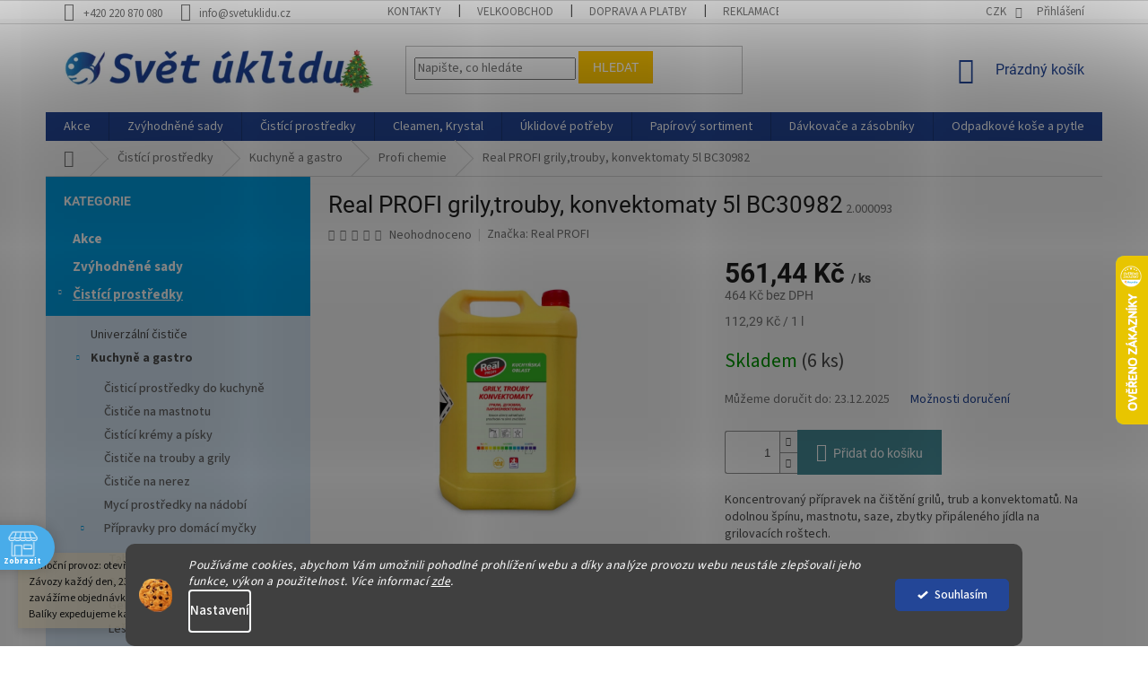

--- FILE ---
content_type: text/html; charset=utf-8
request_url: https://www.svetuklidu.cz/profi-spotrebice/real-profi-r0250-grily--trouby--konvektomaty-5l-bc30982/
body_size: 49281
content:
<!doctype html><html lang="cs" dir="ltr" class="header-background-light external-fonts-loaded"><head><meta charset="utf-8" /><meta name="viewport" content="width=device-width,initial-scale=1" /><title>Real PROFI grily,trouby, konvektomaty 5l BC30982 - Svět úklidu</title><link rel="preconnect" href="https://cdn.myshoptet.com" /><link rel="dns-prefetch" href="https://cdn.myshoptet.com" /><link rel="preload" href="https://cdn.myshoptet.com/prj/dist/master/cms/libs/jquery/jquery-1.11.3.min.js" as="script" /><link href="https://cdn.myshoptet.com/prj/dist/master/cms/templates/frontend_templates/shared/css/font-face/source-sans-3.css" rel="stylesheet"><link href="https://cdn.myshoptet.com/prj/dist/master/cms/templates/frontend_templates/shared/css/font-face/roboto.css" rel="stylesheet"><link href="https://cdn.myshoptet.com/prj/dist/master/shop/dist/font-shoptet-11.css.62c94c7785ff2cea73b2.css" rel="stylesheet"><script>
dataLayer = [];
dataLayer.push({'shoptet' : {
    "pageId": 1544,
    "pageType": "productDetail",
    "currency": "CZK",
    "currencyInfo": {
        "decimalSeparator": ",",
        "exchangeRate": 1,
        "priceDecimalPlaces": 2,
        "symbol": "K\u010d",
        "symbolLeft": 0,
        "thousandSeparator": " "
    },
    "language": "cs",
    "projectId": 310490,
    "product": {
        "id": 3572,
        "guid": "1b1e4f3e-1a6f-11ea-aedd-ecf4bbd79d2f",
        "hasVariants": false,
        "codes": [
            {
                "code": "2.000093",
                "quantity": "6",
                "stocks": [
                    {
                        "id": 1,
                        "quantity": "6"
                    }
                ]
            }
        ],
        "code": "2.000093",
        "name": "Real PROFI grily,trouby, konvektomaty 5l BC30982",
        "appendix": "",
        "weight": 0,
        "manufacturer": "Real PROFI",
        "manufacturerGuid": "1F069326ED73639EBAF97E2AD47941CC",
        "currentCategory": "\u010cist\u00edc\u00ed prost\u0159edky | Kuchyn\u011b a gastro | Profi chemie",
        "currentCategoryGuid": "a1108c3f-5c6f-11ea-beb1-002590dad85e",
        "defaultCategory": "\u010cist\u00edc\u00ed prost\u0159edky | Kuchyn\u011b a gastro | \u010cisti\u010de na trouby a grily",
        "defaultCategoryGuid": "12aca843-e778-11ee-86aa-0e98efab503b",
        "currency": "CZK",
        "priceWithVat": 561.44000000000005
    },
    "stocks": [
        {
            "id": 1,
            "title": "\u0158epy",
            "isDeliveryPoint": 1,
            "visibleOnEshop": 1
        },
        {
            "id": "ext",
            "title": "Sklad",
            "isDeliveryPoint": 0,
            "visibleOnEshop": 1
        }
    ],
    "cartInfo": {
        "id": null,
        "freeShipping": false,
        "freeShippingFrom": 3000,
        "leftToFreeGift": {
            "formattedPrice": "300 K\u010d",
            "priceLeft": 300
        },
        "freeGift": false,
        "leftToFreeShipping": {
            "priceLeft": 3000,
            "dependOnRegion": 0,
            "formattedPrice": "3 000 K\u010d"
        },
        "discountCoupon": [],
        "getNoBillingShippingPrice": {
            "withoutVat": 0,
            "vat": 0,
            "withVat": 0
        },
        "cartItems": [],
        "taxMode": "ORDINARY"
    },
    "cart": [],
    "customer": {
        "priceRatio": 1,
        "priceListId": 1,
        "groupId": null,
        "registered": false,
        "mainAccount": false
    }
}});
dataLayer.push({'cookie_consent' : {
    "marketing": "denied",
    "analytics": "denied"
}});
document.addEventListener('DOMContentLoaded', function() {
    shoptet.consent.onAccept(function(agreements) {
        if (agreements.length == 0) {
            return;
        }
        dataLayer.push({
            'cookie_consent' : {
                'marketing' : (agreements.includes(shoptet.config.cookiesConsentOptPersonalisation)
                    ? 'granted' : 'denied'),
                'analytics': (agreements.includes(shoptet.config.cookiesConsentOptAnalytics)
                    ? 'granted' : 'denied')
            },
            'event': 'cookie_consent'
        });
    });
});
</script>

<!-- Google Tag Manager -->
<script>(function(w,d,s,l,i){w[l]=w[l]||[];w[l].push({'gtm.start':
new Date().getTime(),event:'gtm.js'});var f=d.getElementsByTagName(s)[0],
j=d.createElement(s),dl=l!='dataLayer'?'&l='+l:'';j.async=true;j.src=
'https://www.googletagmanager.com/gtm.js?id='+i+dl;f.parentNode.insertBefore(j,f);
})(window,document,'script','dataLayer','GTM-PLWRBZ9D');</script>
<!-- End Google Tag Manager -->

<meta property="og:type" content="website"><meta property="og:site_name" content="svetuklidu.cz"><meta property="og:url" content="https://www.svetuklidu.cz/profi-spotrebice/real-profi-r0250-grily--trouby--konvektomaty-5l-bc30982/"><meta property="og:title" content="Real PROFI grily,trouby, konvektomaty 5l BC30982 - Svět úklidu"><meta name="author" content="Svět úklidu"><meta name="web_author" content="Shoptet.cz"><meta name="dcterms.rightsHolder" content="www.svetuklidu.cz"><meta name="robots" content="index,follow"><meta property="og:image" content="https://cdn.myshoptet.com/usr/www.svetuklidu.cz/user/shop/big/3572_rp-grily-trouby-5l-11-2023--1.png?66d18ee7"><meta property="og:description" content="Koncentrovaný přípravek na čištění grilů, trub a konvektomatů. Na odolnou špínu, mastnotu, saze, zbytky připáleného jídla na grilovacích roštech."><meta name="description" content="Koncentrovaný přípravek na čištění grilů, trub a konvektomatů. Na odolnou špínu, mastnotu, saze, zbytky připáleného jídla na grilovacích roštech."><meta property="product:price:amount" content="561.44"><meta property="product:price:currency" content="CZK"><style>:root {--color-primary: #234697;--color-primary-h: 222;--color-primary-s: 62%;--color-primary-l: 36%;--color-primary-hover: #009fe3;--color-primary-hover-h: 198;--color-primary-hover-s: 100%;--color-primary-hover-l: 45%;--color-secondary: #468c98;--color-secondary-h: 189;--color-secondary-s: 37%;--color-secondary-l: 44%;--color-secondary-hover: #009fe3;--color-secondary-hover-h: 198;--color-secondary-hover-s: 100%;--color-secondary-hover-l: 45%;--color-tertiary: #ffc702;--color-tertiary-h: 47;--color-tertiary-s: 100%;--color-tertiary-l: 50%;--color-tertiary-hover: #ffbb00;--color-tertiary-hover-h: 44;--color-tertiary-hover-s: 100%;--color-tertiary-hover-l: 50%;--color-header-background: #ffffff;--template-font: "Source Sans 3";--template-headings-font: "Roboto";--header-background-url: none;--cookies-notice-background: #1A1937;--cookies-notice-color: #F8FAFB;--cookies-notice-button-hover: #f5f5f5;--cookies-notice-link-hover: #27263f;--templates-update-management-preview-mode-content: "Náhled aktualizací šablony je aktivní pro váš prohlížeč."}</style>
    
    <link href="https://cdn.myshoptet.com/prj/dist/master/shop/dist/main-11.less.3b31371137d15b128f1e.css" rel="stylesheet" />
        
    <script>var shoptet = shoptet || {};</script>
    <script src="https://cdn.myshoptet.com/prj/dist/master/shop/dist/main-3g-header.js.05f199e7fd2450312de2.js"></script>
<!-- User include --><!-- api 428(82) html code header -->
<link rel="stylesheet" href="https://cdn.myshoptet.com/usr/api2.dklab.cz/user/documents/_doplnky/oblibene/310490/15/310490_15.css" type="text/css" /><style>
        :root {
            --dklab-favourites-flag-color: #E91B7D;
            --dklab-favourites-flag-text-color: #FFFFFF;
            --dklab-favourites-add-text-color: #000000;            
            --dklab-favourites-remove-text-color: #E91B7D;            
            --dklab-favourites-add-text-detail-color: #000000;            
            --dklab-favourites-remove-text-detail-color: #E91B7D;            
            --dklab-favourites-header-icon-color: #000000;            
            --dklab-favourites-counter-color: #000000;            
        } </style>
<!-- api 473(125) html code header -->

                <style>
                    #order-billing-methods .radio-wrapper[data-guid="8ec219a3-153b-11f0-bfa8-8a0971c006b6"]:not(.cgapplepay), #order-billing-methods .radio-wrapper[data-guid="8ecd195f-153b-11f0-bfa8-8a0971c006b6"]:not(.cggooglepay), #order-billing-methods .radio-wrapper[data-guid="901890aa-153b-11f0-bfa8-8a0971c006b6"]:not(.cgapplepay), #order-billing-methods .radio-wrapper[data-guid="90225706-153b-11f0-bfa8-8a0971c006b6"]:not(.cggooglepay) {
                        display: none;
                    }
                </style>
                <script type="text/javascript">
                    document.addEventListener('DOMContentLoaded', function() {
                        if (getShoptetDataLayer('pageType') === 'billingAndShipping') {
                            
                try {
                    if (window.ApplePaySession && window.ApplePaySession.canMakePayments()) {
                        
                        if (document.querySelector('#order-billing-methods .radio-wrapper[data-guid="8ec219a3-153b-11f0-bfa8-8a0971c006b6"]')) {
                            document.querySelector('#order-billing-methods .radio-wrapper[data-guid="8ec219a3-153b-11f0-bfa8-8a0971c006b6"]').classList.add('cgapplepay');
                        }
                        

                        if (document.querySelector('#order-billing-methods .radio-wrapper[data-guid="901890aa-153b-11f0-bfa8-8a0971c006b6"]')) {
                            document.querySelector('#order-billing-methods .radio-wrapper[data-guid="901890aa-153b-11f0-bfa8-8a0971c006b6"]').classList.add('cgapplepay');
                        }
                        
                    }
                } catch (err) {} 
            
                            
                const cgBaseCardPaymentMethod = {
                        type: 'CARD',
                        parameters: {
                            allowedAuthMethods: ["PAN_ONLY", "CRYPTOGRAM_3DS"],
                            allowedCardNetworks: [/*"AMEX", "DISCOVER", "INTERAC", "JCB",*/ "MASTERCARD", "VISA"]
                        }
                };
                
                function cgLoadScript(src, callback)
                {
                    var s,
                        r,
                        t;
                    r = false;
                    s = document.createElement('script');
                    s.type = 'text/javascript';
                    s.src = src;
                    s.onload = s.onreadystatechange = function() {
                        if ( !r && (!this.readyState || this.readyState == 'complete') )
                        {
                            r = true;
                            callback();
                        }
                    };
                    t = document.getElementsByTagName('script')[0];
                    t.parentNode.insertBefore(s, t);
                } 
                
                function cgGetGoogleIsReadyToPayRequest() {
                    return Object.assign(
                        {},
                        {
                            apiVersion: 2,
                            apiVersionMinor: 0
                        },
                        {
                            allowedPaymentMethods: [cgBaseCardPaymentMethod]
                        }
                    );
                }

                function onCgGooglePayLoaded() {
                    let paymentsClient = new google.payments.api.PaymentsClient({environment: 'PRODUCTION'});
                    paymentsClient.isReadyToPay(cgGetGoogleIsReadyToPayRequest()).then(function(response) {
                        if (response.result) {
                            
                        if (document.querySelector('#order-billing-methods .radio-wrapper[data-guid="8ecd195f-153b-11f0-bfa8-8a0971c006b6"]')) {
                            document.querySelector('#order-billing-methods .radio-wrapper[data-guid="8ecd195f-153b-11f0-bfa8-8a0971c006b6"]').classList.add('cggooglepay');
                        }
                        

                        if (document.querySelector('#order-billing-methods .radio-wrapper[data-guid="90225706-153b-11f0-bfa8-8a0971c006b6"]')) {
                            document.querySelector('#order-billing-methods .radio-wrapper[data-guid="90225706-153b-11f0-bfa8-8a0971c006b6"]').classList.add('cggooglepay');
                        }
                        	 	 	 	 	 
                        }
                    })
                    .catch(function(err) {});
                }
                
                cgLoadScript('https://pay.google.com/gp/p/js/pay.js', onCgGooglePayLoaded);
            
                        }
                    });
                </script> 
                
<!-- api 608(256) html code header -->
<link rel="stylesheet" href="https://cdn.myshoptet.com/usr/api2.dklab.cz/user/documents/_doplnky/bannery/310490/3957/310490_3957.css" type="text/css" /><style>
        :root {
            --dklab-bannery-b-hp-padding: 10px;
            --dklab-bannery-b-hp-box-padding: 0px;
            --dklab-bannery-b-hp-big-screen: 25%;
            --dklab-bannery-b-hp-medium-screen: 25%;
            --dklab-bannery-b-hp-small-screen: 25%;
            --dklab-bannery-b-hp-tablet-screen: 25%;
            --dklab-bannery-b-hp-mobile-screen: 50%;

            --dklab-bannery-i-hp-icon-color: #3399FF;
            --dklab-bannery-i-hp-color: #4EA9FF;
            --dklab-bannery-i-hp-background: #FCFCFC;            
            
            --dklab-bannery-i-d-icon-color: #3399FF;
            --dklab-bannery-i-d-color: #3399FF;
            --dklab-bannery-i-d-background: #FFFFFF;


            --dklab-bannery-i-hp-w-big-screen: 6;
            --dklab-bannery-i-hp-w-medium-screen: 6;
            --dklab-bannery-i-hp-w-small-screen: 6;
            --dklab-bannery-i-hp-w-tablet-screen: 6;
            --dklab-bannery-i-hp-w-mobile-screen: 3;
            
            --dklab-bannery-i-d-w-big-screen: 4;
            --dklab-bannery-i-d-w-medium-screen: 4;
            --dklab-bannery-i-d-w-small-screen: 4;
            --dklab-bannery-i-d-w-tablet-screen: 0;
            --dklab-bannery-i-d-w-mobile-screen: 0;

        }</style>
<!-- api 690(337) html code header -->
<script>var ophWidgetData={"lang":"cs","link":"https:\/\/www.svetuklidu.cz\/kontakty\/","logo":false,"expanded":false,"lunchShow":false,"checkHoliday":true,"showWidgetStart":"00:01","showWidgetEnd":"23:59","beforeOpenStore":"5","beforeCloseStore":"5","openingHours":[{"day":1,"openHour":"08:00","closeHour":"17:00","openPause":"","closePause":"","closed":false},{"day":2,"openHour":"08:00","closeHour":"17:00","openPause":"","closePause":"","closed":false},{"day":3,"openHour":"08:00","closeHour":"17:00","openPause":"","closePause":"","closed":false},{"day":4,"openHour":"08:00","closeHour":"17:00","openPause":"","closePause":"","closed":false},{"day":5,"openHour":"08:00","closeHour":"14:00","openPause":"","closePause":"","closed":false},{"day":6,"openHour":"","closeHour":"","openPause":"","closePause":"","closed":true},{"day":7,"openHour":"","closeHour":"","openPause":"","closePause":"","closed":true}],"excludes":[{"date":"2023-12-25","openHour":"","closeHour":"","openPause":"","closePause":"","closed":true,"text":"Vesel\u00e9 v\u00e1noce"},{"date":"2023-12-26","openHour":"","closeHour":"","openPause":"","closePause":"","closed":true,"text":"Vesel\u00e9 v\u00e1noce"},{"date":"2024-01-01","openHour":"","closeHour":"","openPause":"","closePause":"","closed":true,"text":"V\u0161e nejlep\u0161\u00ed do nov\u00e9ho roku"},{"date":"2024-03-29","openHour":"","closeHour":"","openPause":"","closePause":"","closed":true,"text":"Zav\u0159eno Vesel\u00e9 Velikonoce"},{"date":"2024-04-01","openHour":"","closeHour":"","openPause":"","closePause":"","closed":true,"text":"Zav\u0159eno Vesel\u00e9 Velikonoce"}],"holidayList":["01-01","01-05","08-05","05-07","06-07","28-09","28-10","17-11","24-12","25-12","26-12"],"todayLongFormat":false,"logoFilemanager":"https:\/\/www.svetuklidu.cz\/user\/documents\/upload\/logo bc svet uklidu final male do mailu.png","colors":{"bg_header_color":"","bg_logo_color":"","bg_title_color":"","bg_preopen_color":"#03a9f4","bg_open_color":"#4caf50","bg_pause_color":"#ff9800","bg_preclose_color":"#ff6f00","bg_close_color":"#49ace9","color_exception_day":"#e94b4b"},"address":"Hofbauerova 626\/2\nPraha 6 - \u0158epy","icon":"icon-01","bottomPosition":"80","showDetailOnExpand":true,"disableDetail":false,"disableDetailTable":false,"hideOnMobile":true,"hideOnCheckout":true,"weekTurnOff":[],"directPosition":"ltr"}</script>
<!-- api 1280(896) html code header -->
<link rel="stylesheet" href="https://cdn.myshoptet.com/usr/shoptet.tomashlad.eu/user/documents/extras/cookies-addon/screen.min.css?v005">
<script>
    var shoptetakCookiesSettings={"useRoundingCorners":true,"cookiesImgPopup":false,"cookiesSize":"thin","cookiesOrientation":"horizontal","cookiesImg":"1","buttonBg":true,"showPopup":false};

    var body=document.getElementsByTagName("body")[0];

    const rootElement = document.documentElement;

    rootElement.classList.add("st-cookies-v2");

    if (shoptetakCookiesSettings.useRoundingCorners) {
        rootElement.classList.add("st-cookies-corners");
    }
    if (shoptetakCookiesSettings.cookiesImgPopup) {
        rootElement.classList.add("st-cookies-popup-img");
    }
    if (shoptetakCookiesSettings.cookiesImg) {
        rootElement.classList.add("st-cookies-img");
    }
    if (shoptetakCookiesSettings.buttonBg) {
        rootElement.classList.add("st-cookies-btn");
    }
    if (shoptetakCookiesSettings.cookiesSize) {
        if (shoptetakCookiesSettings.cookiesSize === 'thin') {
            rootElement.classList.add("st-cookies-thin");
        }
        if (shoptetakCookiesSettings.cookiesSize === 'middle') {
            rootElement.classList.add("st-cookies-middle");
        }
        if (shoptetakCookiesSettings.cookiesSize === 'large') {
            rootElement.classList.add("st-cookies-large");
        }
    }
    if (shoptetakCookiesSettings.cookiesOrientation) {
        if (shoptetakCookiesSettings.cookiesOrientation === 'vertical') {
            rootElement.classList.add("st-cookies-vertical");
        }
    }
</script>

<!-- api 1501(1113) html code header -->
<link rel="stylesheet" href="https://cdn.myshoptet.com/usr/api2.dklab.cz/user/documents/_doplnky/filtry/310490/13/310490_13.css" type="text/css" /><style>:root { 
            --dklab-filters-active-color: #468C98; 
            --dklab-filters-active-foreground-color: #FFFFFF; 
            --dklab-filters-slider-color: #468C98; 
            --dklab-filters-show-filter-foreground-color: #FFFFFF; 
            --dklab-filters-show-filter-background-color: #468C98; 
            --dklab-filters-show-filter-edges-size: 0px;
            --dklab-filters-show-filter-align: center;
            --dklab-filters-show-filter-align-desktop: flex-start;
        } 
                .filter-section form.dkLab-parameter fieldset div.div--collapsable:nth-child(+n+6),
                .filter-section form.dkLab-parameter-special fieldset div.div--collapsable:nth-child(+n+5) {
                    display: none;
                } 
                .filter-section form.dkLab-parameter.dkLab-parameter--show fieldset div.div--collapsable:nth-child(+n+6),
                .filter-section form.dkLab-parameter-special.dkLab-parameter-special--show fieldset div.div--collapsable:nth-child(+n+5) {
                    display: block;
                }</style>
<!-- service 608(256) html code header -->
<link rel="stylesheet" href="https://cdn.myshoptet.com/usr/api.dklab.cz/user/documents/fontawesome/css/all.css?v=1.02" type="text/css" />
<!-- service 619(267) html code header -->
<link href="https://cdn.myshoptet.com/usr/fvstudio.myshoptet.com/user/documents/addons/cartupsell.min.css?24.11.1" rel="stylesheet">
<!-- service 690(337) html code header -->
<link href="https://cdn.myshoptet.com/usr/mcore.myshoptet.com/user/documents/upload/addon01/ophWidget.min.css?v=1.6.9" rel="stylesheet" />


<!-- service 1228(847) html code header -->
<link 
rel="stylesheet" 
href="https://cdn.myshoptet.com/usr/dmartini.myshoptet.com/user/documents/upload/dmartini/shop_rating/shop_rating.min.css?110"
data-author="Dominik Martini" 
data-author-web="dmartini.cz">
<!-- service 428(82) html code header -->
<style>
@font-face {
    font-family: 'oblibene';
    src:  url('https://cdn.myshoptet.com/usr/api2.dklab.cz/user/documents/_doplnky/oblibene/font/oblibene.eot?v1');
    src:  url('https://cdn.myshoptet.com/usr/api2.dklab.cz/user/documents/_doplnky/oblibene/font/oblibene.eot?v1#iefix') format('embedded-opentype'),
    url('https://cdn.myshoptet.com/usr/api2.dklab.cz/user/documents/_doplnky/oblibene/font/oblibene.ttf?v1') format('truetype'),
    url('https://cdn.myshoptet.com/usr/api2.dklab.cz/user/documents/_doplnky/oblibene/font/oblibene.woff?v1') format('woff'),
    url('https://cdn.myshoptet.com/usr/api2.dklab.cz/user/documents/_doplnky/oblibene/font/oblibene.svg?v1') format('svg');
    font-weight: normal;
    font-style: normal;
}
</style>
<script>
var dklabFavIndividual;
</script>
<!-- service 708(354) html code header -->
<link href="https://cdn.myshoptet.com/usr/302565.myshoptet.com/user/documents/assets/gifts/fv-studio-app-gifts.css?25.4.29" rel="stylesheet">
<link href="https://cdn.myshoptet.com/usr/302565.myshoptet.com/user/documents/assets/gifts/fv-studio-app-gifts.Classic.css?25.4.29" rel="stylesheet">

<style>
.ordering-process.id--9 [id~=free-gift-wrapper] ul li:hover,
.ordering-process.id--9 [class~=free-gifts-wrapper] ul li:hover,
.content-window.cart-window [class~=free-gifts-wrapper] ul li:hover {
    border-color: #234697;
}

.ordering-process.id--9 [id~=free-gift-wrapper] ul li:not(.hidden-colorbox-visible),
.ordering-process.id--9 [class~=free-gifts-wrapper] ul li.active,
.content-window.cart-window [class~=free-gifts-wrapper] ul li.active {
    border-color: #234697;
    border-width: 2px;
}

.fvstudio-delivery-info-single-gift {
border-color: #234697;
}

</style>
<!-- service 1280(896) html code header -->
<style>
.st-cookies-v2.st-cookies-btn .shoptak-carbon .siteCookies .siteCookies__form .siteCookies__buttonWrap button[value=all] {
margin-left: 10px;
}
@media (max-width: 768px) {
.st-cookies-v2.st-cookies-btn .shoptak-carbon .siteCookies .siteCookies__form .siteCookies__buttonWrap button[value=all] {
margin-left: 0px;
}
.st-cookies-v2 .shoptak-carbon .siteCookies.siteCookies--dark .siteCookies__form .siteCookies__buttonWrap button[value=reject] {
margin: 0 10px;
}
}
@media only screen and (max-width: 768px) {
 .st-cookies-v2 .siteCookies .siteCookies__form .siteCookies__buttonWrap .js-cookies-settings[value=all], .st-cookies-v2 .siteCookies .siteCookies__form .siteCookies__buttonWrap button[value=all] {   
  margin: 0 auto 10px auto;
 }
 .st-cookies-v2 .siteCookies.siteCookies--center {
  bottom: unset;
  top: 50%;
  transform: translate(-50%, -50%);
  width: 90%;
 }
}
</style>
<!-- project html code header -->
<link rel="stylesheet" href="/user/documents/wt-style.css?v=1.2">

<style>
/*nastavení kategorie v menu*/
/*Czech Inn*/
.menu-item-2087, #cat-2087
{
display: none;
}
/*Stejkárny*/
.menu-item-2090, #cat-2090
{
display: none;
}

.in-oblibene .price-additional {
  display: none
}
.in-oblibene .price-final strong {
  display: none;
}
.in-oblibene .price-final .new-price {
  display: block;
}
.siteCookies__form, .siteCookies--bottom.siteCookies--scrolled {
  background-color: grey;
}
.siteCookies__text, .siteCookies__text a {
  color: white;
}
</style>
<meta name="google-site-verification" content="hnPQiIxwGWK4cIltgxE6a9JOsK5HWeRNa04gcEORkjU" />
<meta name="facebook-domain-verification" content="o3q1np62nowi5rfrgwnfj8ck8lfeyl" />
<style>
.subcategories li a {
color: #3C5CA3;
}
</style>
<style type="text/css">
.shp-tabs-row a[href$="#productsAlternative"] {
      display: none !important;
}
#tab-content {
      display: flex;
      flex-direction: column;
}
#productsAlternative {
      display: block !important;
      opacity: 1 !important;
      order: 99;
}
#productsAlternative:before {
      content: 'Podobné produkty';
      font-size: 140%;
      margin-top: 30px;
      display: block;
}
</style>
<style type="text/css">
#footer .footer-rows .site-name {
      display: none;
}
#footer .custom-footer {
      padding-left: 0px !important;
}
</style>
<!-- /User include --><link rel="shortcut icon" href="/favicon.ico" type="image/x-icon" /><link rel="canonical" href="https://www.svetuklidu.cz/trouby--grily/real-profi-r0250-grily--trouby--konvektomaty-5l-bc30982/" />    <script>
        var _hwq = _hwq || [];
        _hwq.push(['setKey', '9D22C08DD5BE835B5042925BDB09D783']);
        _hwq.push(['setTopPos', '220']);
        _hwq.push(['showWidget', '22']);
        (function() {
            var ho = document.createElement('script');
            ho.src = 'https://cz.im9.cz/direct/i/gjs.php?n=wdgt&sak=9D22C08DD5BE835B5042925BDB09D783';
            var s = document.getElementsByTagName('script')[0]; s.parentNode.insertBefore(ho, s);
        })();
    </script>
    <!-- Global site tag (gtag.js) - Google Analytics -->
    <script async src="https://www.googletagmanager.com/gtag/js?id=G-CLX5MB8MDE"></script>
    <script>
        
        window.dataLayer = window.dataLayer || [];
        function gtag(){dataLayer.push(arguments);}
        

                    console.debug('default consent data');

            gtag('consent', 'default', {"ad_storage":"denied","analytics_storage":"denied","ad_user_data":"denied","ad_personalization":"denied","wait_for_update":500});
            dataLayer.push({
                'event': 'default_consent'
            });
        
        gtag('js', new Date());

        
                gtag('config', 'G-CLX5MB8MDE', {"groups":"GA4","send_page_view":false,"content_group":"productDetail","currency":"CZK","page_language":"cs"});
        
                gtag('config', 'AW-10965247482', {"allow_enhanced_conversions":true});
        
        
        
        
        
                    gtag('event', 'page_view', {"send_to":"GA4","page_language":"cs","content_group":"productDetail","currency":"CZK"});
        
                gtag('set', 'currency', 'CZK');

        gtag('event', 'view_item', {
            "send_to": "UA",
            "items": [
                {
                    "id": "2.000093",
                    "name": "Real PROFI grily,trouby, konvektomaty 5l BC30982",
                    "category": "\u010cist\u00edc\u00ed prost\u0159edky \/ Kuchyn\u011b a gastro \/ \u010cisti\u010de na trouby a grily",
                                        "brand": "Real PROFI",
                                                            "price": 464
                }
            ]
        });
        
        
        
        
        
                    gtag('event', 'view_item', {"send_to":"GA4","page_language":"cs","content_group":"productDetail","value":464,"currency":"CZK","items":[{"item_id":"2.000093","item_name":"Real PROFI grily,trouby, konvektomaty 5l BC30982","item_brand":"Real PROFI","item_category":"\u010cist\u00edc\u00ed prost\u0159edky","item_category2":"Kuchyn\u011b a gastro","item_category3":"\u010cisti\u010de na trouby a grily","price":464,"quantity":1,"index":0}]});
        
        
        
        
        
        
        
        document.addEventListener('DOMContentLoaded', function() {
            if (typeof shoptet.tracking !== 'undefined') {
                for (var id in shoptet.tracking.bannersList) {
                    gtag('event', 'view_promotion', {
                        "send_to": "UA",
                        "promotions": [
                            {
                                "id": shoptet.tracking.bannersList[id].id,
                                "name": shoptet.tracking.bannersList[id].name,
                                "position": shoptet.tracking.bannersList[id].position
                            }
                        ]
                    });
                }
            }

            shoptet.consent.onAccept(function(agreements) {
                if (agreements.length !== 0) {
                    console.debug('gtag consent accept');
                    var gtagConsentPayload =  {
                        'ad_storage': agreements.includes(shoptet.config.cookiesConsentOptPersonalisation)
                            ? 'granted' : 'denied',
                        'analytics_storage': agreements.includes(shoptet.config.cookiesConsentOptAnalytics)
                            ? 'granted' : 'denied',
                                                                                                'ad_user_data': agreements.includes(shoptet.config.cookiesConsentOptPersonalisation)
                            ? 'granted' : 'denied',
                        'ad_personalization': agreements.includes(shoptet.config.cookiesConsentOptPersonalisation)
                            ? 'granted' : 'denied',
                        };
                    console.debug('update consent data', gtagConsentPayload);
                    gtag('consent', 'update', gtagConsentPayload);
                    dataLayer.push(
                        { 'event': 'update_consent' }
                    );
                }
            });
        });
    </script>
<script>
    (function(t, r, a, c, k, i, n, g) { t['ROIDataObject'] = k;
    t[k]=t[k]||function(){ (t[k].q=t[k].q||[]).push(arguments) },t[k].c=i;n=r.createElement(a),
    g=r.getElementsByTagName(a)[0];n.async=1;n.src=c;g.parentNode.insertBefore(n,g)
    })(window, document, 'script', '//www.heureka.cz/ocm/sdk.js?source=shoptet&version=2&page=product_detail', 'heureka', 'cz');

    heureka('set_user_consent', 0);
</script>
</head><body class="desktop id-1544 in-profi-spotrebice template-11 type-product type-detail multiple-columns-body columns-mobile-2 columns-3 ums_forms_redesign--off ums_a11y_category_page--on ums_discussion_rating_forms--off ums_flags_display_unification--on ums_a11y_login--off mobile-header-version-0"><noscript>
    <style>
        #header {
            padding-top: 0;
            position: relative !important;
            top: 0;
        }
        .header-navigation {
            position: relative !important;
        }
        .overall-wrapper {
            margin: 0 !important;
        }
        body:not(.ready) {
            visibility: visible !important;
        }
    </style>
    <div class="no-javascript">
        <div class="no-javascript__title">Musíte změnit nastavení vašeho prohlížeče</div>
        <div class="no-javascript__text">Podívejte se na: <a href="https://www.google.com/support/bin/answer.py?answer=23852">Jak povolit JavaScript ve vašem prohlížeči</a>.</div>
        <div class="no-javascript__text">Pokud používáte software na blokování reklam, může být nutné povolit JavaScript z této stránky.</div>
        <div class="no-javascript__text">Děkujeme.</div>
    </div>
</noscript>

        <div id="fb-root"></div>
        <script>
            window.fbAsyncInit = function() {
                FB.init({
//                    appId            : 'your-app-id',
                    autoLogAppEvents : true,
                    xfbml            : true,
                    version          : 'v19.0'
                });
            };
        </script>
        <script async defer crossorigin="anonymous" src="https://connect.facebook.net/cs_CZ/sdk.js"></script>
<!-- Google Tag Manager (noscript) -->
<noscript><iframe src="https://www.googletagmanager.com/ns.html?id=GTM-PLWRBZ9D"
height="0" width="0" style="display:none;visibility:hidden"></iframe></noscript>
<!-- End Google Tag Manager (noscript) -->

    <div class="siteCookies siteCookies--bottom siteCookies--dark js-siteCookies" role="dialog" data-testid="cookiesPopup" data-nosnippet>
        <div class="siteCookies__form">
            <div class="siteCookies__content">
                <div class="siteCookies__text">
                    <em>Používáme cookies, abychom Vám umožnili pohodlné prohlížení webu a díky analýze provozu webu neustále zlepšovali jeho funkce, výkon a použitelnost.</em> <em>Více informací <a href="https://310490.myshoptet.com/podminky-ochrany-osobnich-udaju/" target="\">zde</a>.</em>
                </div>
                <p class="siteCookies__links">
                    <button class="siteCookies__link js-cookies-settings" aria-label="Nastavení cookies" data-testid="cookiesSettings">Nastavení</button>
                </p>
            </div>
            <div class="siteCookies__buttonWrap">
                                <button class="siteCookies__button js-cookiesConsentSubmit" value="all" aria-label="Přijmout cookies" data-testid="buttonCookiesAccept">Souhlasím</button>
            </div>
        </div>
        <script>
            document.addEventListener("DOMContentLoaded", () => {
                const siteCookies = document.querySelector('.js-siteCookies');
                document.addEventListener("scroll", shoptet.common.throttle(() => {
                    const st = document.documentElement.scrollTop;
                    if (st > 1) {
                        siteCookies.classList.add('siteCookies--scrolled');
                    } else {
                        siteCookies.classList.remove('siteCookies--scrolled');
                    }
                }, 100));
            });
        </script>
    </div>
<a href="#content" class="skip-link sr-only">Přejít na obsah</a><div class="overall-wrapper"><div class="site-msg information"><div class="container"><div class="text">Vánoční provoz: otevřeno standartně v pracovní dny po-čt 8-17, pá + 31.12. 8-14. Závozy každý den, 23.12. zavážíme objednávky přijaté do 21.12., pondělí 29.12. zavážíme objednávky přijaté do 27.12., pátek 2.1. zavážíme závozy přijaté do 31.12. Balíky expedujeme každý pracovní den.</div><div class="close js-close-information-msg"></div></div></div><div class="user-action"><div class="container"><div class="user-action-in"><div class="user-action-login popup-widget login-widget"><div class="popup-widget-inner"><h2 id="loginHeading">Přihlášení k vašemu účtu</h2><div id="customerLogin"><form action="/action/Customer/Login/" method="post" id="formLoginIncluded" class="csrf-enabled formLogin" data-testid="formLogin"><input type="hidden" name="referer" value="" /><div class="form-group"><div class="input-wrapper email js-validated-element-wrapper no-label"><input type="email" name="email" class="form-control" autofocus placeholder="E-mailová adresa (např. jan@novak.cz)" data-testid="inputEmail" autocomplete="email" required /></div></div><div class="form-group"><div class="input-wrapper password js-validated-element-wrapper no-label"><input type="password" name="password" class="form-control" placeholder="Heslo" data-testid="inputPassword" autocomplete="current-password" required /><span class="no-display">Nemůžete vyplnit toto pole</span><input type="text" name="surname" value="" class="no-display" /></div></div><div class="form-group"><div class="login-wrapper"><button type="submit" class="btn btn-secondary btn-text btn-login" data-testid="buttonSubmit">Přihlásit se</button><div class="password-helper"><a href="/registrace/" data-testid="signup" rel="nofollow">Nová registrace</a><a href="/klient/zapomenute-heslo/" rel="nofollow">Zapomenuté heslo</a></div></div></div></form>
</div></div></div>
    <div id="cart-widget" class="user-action-cart popup-widget cart-widget loader-wrapper" data-testid="popupCartWidget" role="dialog" aria-hidden="true"><div class="popup-widget-inner cart-widget-inner place-cart-here"><div class="loader-overlay"><div class="loader"></div></div></div><div class="cart-widget-button"><a href="/kosik/" class="btn btn-conversion" id="continue-order-button" rel="nofollow" data-testid="buttonNextStep">Pokračovat do košíku</a></div></div></div>
</div></div><div class="top-navigation-bar" data-testid="topNavigationBar">

    <div class="container">

        <div class="top-navigation-contacts">
            <strong>Zákaznická podpora:</strong><a href="tel:+420220870080" class="project-phone" aria-label="Zavolat na +420220870080" data-testid="contactboxPhone"><span>+420 220 870 080</span></a><a href="mailto:info@svetuklidu.cz" class="project-email" data-testid="contactboxEmail"><span>info@svetuklidu.cz</span></a>        </div>

                            <div class="top-navigation-menu">
                <div class="top-navigation-menu-trigger"></div>
                <ul class="top-navigation-bar-menu">
                                            <li class="top-navigation-menu-item-29">
                            <a href="/kontakty/">Kontakty</a>
                        </li>
                                            <li class="top-navigation-menu-item-1490">
                            <a href="/velkoobchod/">Velkoobchod</a>
                        </li>
                                            <li class="top-navigation-menu-item-1493">
                            <a href="/doprava/">Doprava a platby</a>
                        </li>
                                            <li class="top-navigation-menu-item-1499">
                            <a href="/reklamace-a-vraceni-zbozi/">Reklamace a vrácení zboží</a>
                        </li>
                                            <li class="top-navigation-menu-item-39">
                            <a href="/obchodni-podminky/">Obchodní podmínky</a>
                        </li>
                                            <li class="top-navigation-menu-item-691">
                            <a href="/podminky-ochrany-osobnich-udaju/">Podmínky ochrany osobních údajů </a>
                        </li>
                                            <li class="top-navigation-menu-item-2058">
                            <a href="/recenze/">Recenze</a>
                        </li>
                                            <li class="top-navigation-menu-item-2082">
                            <a href="/volna-pracovni-mista/">Volná pracovní místa</a>
                        </li>
                                    </ul>
                <ul class="top-navigation-bar-menu-helper"></ul>
            </div>
        
        <div class="top-navigation-tools">
            <div class="responsive-tools">
                <a href="#" class="toggle-window" data-target="search" aria-label="Hledat" data-testid="linkSearchIcon"></a>
                                                            <a href="#" class="toggle-window" data-target="login"></a>
                                                    <a href="#" class="toggle-window" data-target="navigation" aria-label="Menu" data-testid="hamburgerMenu"></a>
            </div>
                <div class="dropdown">
        <span>Ceny v:</span>
        <button id="topNavigationDropdown" type="button" data-toggle="dropdown" aria-haspopup="true" aria-expanded="false">
            CZK
            <span class="caret"></span>
        </button>
        <ul class="dropdown-menu" aria-labelledby="topNavigationDropdown"><li><a href="/action/Currency/changeCurrency/?currencyCode=CZK" rel="nofollow">CZK</a></li><li><a href="/action/Currency/changeCurrency/?currencyCode=EUR" rel="nofollow">EUR</a></li></ul>
    </div>
            <a href="/login/?backTo=%2Fprofi-spotrebice%2Freal-profi-r0250-grily--trouby--konvektomaty-5l-bc30982%2F" class="top-nav-button top-nav-button-login primary login toggle-window" data-target="login" data-testid="signin" rel="nofollow"><span>Přihlášení</span></a>        </div>

    </div>

</div>
<header id="header"><div class="container navigation-wrapper">
    <div class="header-top">
        <div class="site-name-wrapper">
            <div class="site-name"><a href="/" data-testid="linkWebsiteLogo"><img src="https://cdn.myshoptet.com/usr/www.svetuklidu.cz/user/logos/6.png" alt="Svět úklidu" fetchpriority="low" /></a></div>        </div>
        <div class="search" itemscope itemtype="https://schema.org/WebSite">
            <meta itemprop="headline" content="Profi chemie"/><meta itemprop="url" content="https://www.svetuklidu.cz"/><meta itemprop="text" content="Koncentrovaný přípravek na čištění grilů, trub a konvektomatů. Na odolnou špínu, mastnotu, saze, zbytky připáleného jídla na grilovacích roštech."/>            <form action="/action/ProductSearch/prepareString/" method="post"
    id="formSearchForm" class="search-form compact-form js-search-main"
    itemprop="potentialAction" itemscope itemtype="https://schema.org/SearchAction" data-testid="searchForm">
    <fieldset>
        <meta itemprop="target"
            content="https://www.svetuklidu.cz/vyhledavani/?string={string}"/>
        <input type="hidden" name="language" value="cs"/>
        
            
<input
    type="search"
    name="string"
        class="query-input form-control search-input js-search-input"
    placeholder="Napište, co hledáte"
    autocomplete="off"
    required
    itemprop="query-input"
    aria-label="Vyhledávání"
    data-testid="searchInput"
>
            <button type="submit" class="btn btn-default" data-testid="searchBtn">Hledat</button>
        
    </fieldset>
</form>
        </div>
        <div class="navigation-buttons">
                
    <a href="/kosik/" class="btn btn-icon toggle-window cart-count" data-target="cart" data-hover="true" data-redirect="true" data-testid="headerCart" rel="nofollow" aria-haspopup="dialog" aria-expanded="false" aria-controls="cart-widget">
        
                <span class="sr-only">Nákupní košík</span>
        
            <span class="cart-price visible-lg-inline-block" data-testid="headerCartPrice">
                                    Prázdný košík                            </span>
        
    
            </a>
        </div>
    </div>
    <nav id="navigation" aria-label="Hlavní menu" data-collapsible="true"><div class="navigation-in menu"><ul class="menu-level-1" role="menubar" data-testid="headerMenuItems"><li class="menu-item-828" role="none"><a href="/akce/" data-testid="headerMenuItem" role="menuitem" aria-expanded="false"><b>Akce</b></a></li>
<li class="menu-item-2066" role="none"><a href="/vyhodne-sady/" data-testid="headerMenuItem" role="menuitem" aria-expanded="false"><b>Zvýhodněné sady</b></a></li>
<li class="menu-item-822 ext" role="none"><a href="/uklid-a-hygiena/" data-testid="headerMenuItem" role="menuitem" aria-haspopup="true" aria-expanded="false"><b>Čistící prostředky</b><span class="submenu-arrow"></span></a><ul class="menu-level-2" aria-label="Čistící prostředky" tabindex="-1" role="menu"><li class="menu-item-1992" role="none"><a href="/univerzalni-cistici-prostredky/" class="menu-image" data-testid="headerMenuItem" tabindex="-1" aria-hidden="true"><img src="data:image/svg+xml,%3Csvg%20width%3D%22140%22%20height%3D%22100%22%20xmlns%3D%22http%3A%2F%2Fwww.w3.org%2F2000%2Fsvg%22%3E%3C%2Fsvg%3E" alt="" aria-hidden="true" width="140" height="100"  data-src="https://cdn.myshoptet.com/usr/www.svetuklidu.cz/user/categories/thumb/krystal_univerzal_750ml.jpg" fetchpriority="low" /></a><div><a href="/univerzalni-cistici-prostredky/" data-testid="headerMenuItem" role="menuitem"><span>Univerzální čističe</span></a>
                        </div></li><li class="menu-item-1020 has-third-level" role="none"><a href="/myti-nadobi/" class="menu-image" data-testid="headerMenuItem" tabindex="-1" aria-hidden="true"><img src="data:image/svg+xml,%3Csvg%20width%3D%22140%22%20height%3D%22100%22%20xmlns%3D%22http%3A%2F%2Fwww.w3.org%2F2000%2Fsvg%22%3E%3C%2Fsvg%3E" alt="" aria-hidden="true" width="140" height="100"  data-src="https://cdn.myshoptet.com/usr/www.svetuklidu.cz/user/categories/thumb/krystal_na_nadobi_lemongrass_750ml.jpg" fetchpriority="low" /></a><div><a href="/myti-nadobi/" data-testid="headerMenuItem" role="menuitem"><span>Kuchyně a gastro</span></a>
                                                    <ul class="menu-level-3" role="menu">
                                                                    <li class="menu-item-1541" role="none">
                                        <a href="/cisteni-kuchyne/" data-testid="headerMenuItem" role="menuitem">
                                            Čisticí prostředky do kuchyně</a>,                                    </li>
                                                                    <li class="menu-item-1998" role="none">
                                        <a href="/cistice-na-mastnotu/" data-testid="headerMenuItem" role="menuitem">
                                            Čističe na mastnotu</a>,                                    </li>
                                                                    <li class="menu-item-1538" role="none">
                                        <a href="/pisek/" data-testid="headerMenuItem" role="menuitem">
                                            Čistící krémy a písky</a>,                                    </li>
                                                                    <li class="menu-item-2085" role="none">
                                        <a href="/trouby--grily/" data-testid="headerMenuItem" role="menuitem">
                                            Čističe na trouby a grily</a>,                                    </li>
                                                                    <li class="menu-item-1995" role="none">
                                        <a href="/cistice-na-nerez/" data-testid="headerMenuItem" role="menuitem">
                                            Čističe na nerez</a>,                                    </li>
                                                                    <li class="menu-item-1529" role="none">
                                        <a href="/rucni-myti/" data-testid="headerMenuItem" role="menuitem">
                                            Mycí prostředky na nádobí</a>,                                    </li>
                                                                    <li class="menu-item-1532" role="none">
                                        <a href="/mycky/" data-testid="headerMenuItem" role="menuitem">
                                            Přípravky pro domácí myčky</a>,                                    </li>
                                                                    <li class="menu-item-1936" role="none">
                                        <a href="/cistici-pripravky-profesionalni-mycky/" data-testid="headerMenuItem" role="menuitem">
                                            Přípravky pro profi myčky nádobí</a>,                                    </li>
                                                                    <li class="menu-item-1535" role="none">
                                        <a href="/vycepni-sklo/" data-testid="headerMenuItem" role="menuitem">
                                            Výčepní sklo</a>,                                    </li>
                                                                    <li class="menu-item-1544" role="none">
                                        <a href="/profi-spotrebice/" class="active" data-testid="headerMenuItem" role="menuitem">
                                            Profi chemie</a>                                    </li>
                                                            </ul>
                        </div></li><li class="menu-item-2133 has-third-level" role="none"><a href="/cistici-prostredky-na-wc/" class="menu-image" data-testid="headerMenuItem" tabindex="-1" aria-hidden="true"><img src="data:image/svg+xml,%3Csvg%20width%3D%22140%22%20height%3D%22100%22%20xmlns%3D%22http%3A%2F%2Fwww.w3.org%2F2000%2Fsvg%22%3E%3C%2Fsvg%3E" alt="" aria-hidden="true" width="140" height="100"  data-src="https://cdn.myshoptet.com/usr/www.svetuklidu.cz/user/categories/thumb/cistici_prostredek_na_wc_domestos_extended_power_pine_750_ml_bcsystem.jpg" fetchpriority="low" /></a><div><a href="/cistici-prostredky-na-wc/" data-testid="headerMenuItem" role="menuitem"><span>Čistící prostředky na WC</span></a>
                                                    <ul class="menu-level-3" role="menu">
                                                                    <li class="menu-item-2136" role="none">
                                        <a href="/wc-cistice/" data-testid="headerMenuItem" role="menuitem">
                                            WC čističe</a>,                                    </li>
                                                                    <li class="menu-item-1595" role="none">
                                        <a href="/zavesy-a-gely-do-wc/" data-testid="headerMenuItem" role="menuitem">
                                            Čistící gely do WC</a>,                                    </li>
                                                                    <li class="menu-item-1886" role="none">
                                        <a href="/zavesy-do-wc/" data-testid="headerMenuItem" role="menuitem">
                                            Závěsy do WC</a>,                                    </li>
                                                                    <li class="menu-item-1775" role="none">
                                        <a href="/sitky-a-tablety-do-pisoaru/" data-testid="headerMenuItem" role="menuitem">
                                            Sítka a tablety do pisoárů</a>,                                    </li>
                                                                    <li class="menu-item-2130" role="none">
                                        <a href="/vune-na-wc-2/" data-testid="headerMenuItem" role="menuitem">
                                            Vůně na WC</a>                                    </li>
                                                            </ul>
                        </div></li><li class="menu-item-1032 has-third-level" role="none"><a href="/koupelny-a-wc/" class="menu-image" data-testid="headerMenuItem" tabindex="-1" aria-hidden="true"><img src="data:image/svg+xml,%3Csvg%20width%3D%22140%22%20height%3D%22100%22%20xmlns%3D%22http%3A%2F%2Fwww.w3.org%2F2000%2Fsvg%22%3E%3C%2Fsvg%3E" alt="" aria-hidden="true" width="140" height="100"  data-src="https://cdn.myshoptet.com/usr/www.svetuklidu.cz/user/categories/thumb/krystal_wc_ruzovy_750ml.jpg" fetchpriority="low" /></a><div><a href="/koupelny-a-wc/" data-testid="headerMenuItem" role="menuitem"><span>Čištící prostředky do koupelny</span></a>
                                                    <ul class="menu-level-3" role="menu">
                                                                    <li class="menu-item-1769" role="none">
                                        <a href="/cisteni-koupelny/" data-testid="headerMenuItem" role="menuitem">
                                            Čištění koupelny</a>,                                    </li>
                                                                    <li class="menu-item-1613" role="none">
                                        <a href="/obklady-a-dlazby/" data-testid="headerMenuItem" role="menuitem">
                                            Obklady a dlažby</a>,                                    </li>
                                                                    <li class="menu-item-1616" role="none">
                                        <a href="/zrcadla-a-keramika/" data-testid="headerMenuItem" role="menuitem">
                                            Zrcadla a sklo</a>,                                    </li>
                                                                    <li class="menu-item-1592" role="none">
                                        <a href="/proti-plisni/" data-testid="headerMenuItem" role="menuitem">
                                            Plísně, vodní kámen, odpady</a>                                    </li>
                                                            </ul>
                        </div></li><li class="menu-item-1619" role="none"><a href="/okna-a-sklo/" class="menu-image" data-testid="headerMenuItem" tabindex="-1" aria-hidden="true"><img src="data:image/svg+xml,%3Csvg%20width%3D%22140%22%20height%3D%22100%22%20xmlns%3D%22http%3A%2F%2Fwww.w3.org%2F2000%2Fsvg%22%3E%3C%2Fsvg%3E" alt="" aria-hidden="true" width="140" height="100"  data-src="https://cdn.myshoptet.com/usr/www.svetuklidu.cz/user/categories/thumb/clin_na_okna_a_ramy_750_ml.png" fetchpriority="low" /></a><div><a href="/okna-a-sklo/" data-testid="headerMenuItem" role="menuitem"><span>Okna a sklo</span></a>
                        </div></li><li class="menu-item-1601 has-third-level" role="none"><a href="/podlahy/" class="menu-image" data-testid="headerMenuItem" tabindex="-1" aria-hidden="true"><img src="data:image/svg+xml,%3Csvg%20width%3D%22140%22%20height%3D%22100%22%20xmlns%3D%22http%3A%2F%2Fwww.w3.org%2F2000%2Fsvg%22%3E%3C%2Fsvg%3E" alt="" aria-hidden="true" width="140" height="100"  data-src="https://cdn.myshoptet.com/usr/www.svetuklidu.cz/user/categories/thumb/krystal_podlahy_750ml.jpg" fetchpriority="low" /></a><div><a href="/podlahy/" data-testid="headerMenuItem" role="menuitem"><span>Čističe na podlahy</span></a>
                                                    <ul class="menu-level-3" role="menu">
                                                                    <li class="menu-item-1574" role="none">
                                        <a href="/univerzalni/" data-testid="headerMenuItem" role="menuitem">
                                            Univerzální prostředky na podlahy</a>,                                    </li>
                                                                    <li class="menu-item-1685" role="none">
                                        <a href="/linoleum/" data-testid="headerMenuItem" role="menuitem">
                                            Čistíci přípravky na linoleum</a>,                                    </li>
                                                                    <li class="menu-item-2124" role="none">
                                        <a href="/cistice-na-vinylove-podlahy/" data-testid="headerMenuItem" role="menuitem">
                                            Čističe na vinylové podlahy</a>,                                    </li>
                                                                    <li class="menu-item-2127" role="none">
                                        <a href="/pripravky-na-plovouci-podlahy/" data-testid="headerMenuItem" role="menuitem">
                                            Přípravky na plovoucí podlahy</a>,                                    </li>
                                                                    <li class="menu-item-1565" role="none">
                                        <a href="/drevene-podlahy/" data-testid="headerMenuItem" role="menuitem">
                                            Čističe na parkety</a>,                                    </li>
                                                                    <li class="menu-item-1568" role="none">
                                        <a href="/dlazba/" data-testid="headerMenuItem" role="menuitem">
                                            Čističe na dlažby</a>,                                    </li>
                                                                    <li class="menu-item-1580" role="none">
                                        <a href="/leskle/" data-testid="headerMenuItem" role="menuitem">
                                            Leštěnky</a>,                                    </li>
                                                                    <li class="menu-item-1571" role="none">
                                        <a href="/dilny-a-silne-znecistene/" data-testid="headerMenuItem" role="menuitem">
                                            Čističe na silně znečištěné podlahy</a>,                                    </li>
                                                                    <li class="menu-item-1577" role="none">
                                        <a href="/strojni-cisteni/" data-testid="headerMenuItem" role="menuitem">
                                            Strojní čištění</a>                                    </li>
                                                            </ul>
                        </div></li><li class="menu-item-1002 has-third-level" role="none"><a href="/dezinfekce/" class="menu-image" data-testid="headerMenuItem" tabindex="-1" aria-hidden="true"><img src="data:image/svg+xml,%3Csvg%20width%3D%22140%22%20height%3D%22100%22%20xmlns%3D%22http%3A%2F%2Fwww.w3.org%2F2000%2Fsvg%22%3E%3C%2Fsvg%3E" alt="" aria-hidden="true" width="140" height="100"  data-src="https://cdn.myshoptet.com/usr/www.svetuklidu.cz/user/categories/thumb/savo_dezinfekce_original_1_2_l_bc_system.jpg" fetchpriority="low" /></a><div><a href="/dezinfekce/" data-testid="headerMenuItem" role="menuitem"><span>Dezinfekce </span></a>
                                                    <ul class="menu-level-3" role="menu">
                                                                    <li class="menu-item-1862" role="none">
                                        <a href="/uklidove-dezinfekce/" data-testid="headerMenuItem" role="menuitem">
                                            Úklidové dezinfekce</a>,                                    </li>
                                                                    <li class="menu-item-1865" role="none">
                                        <a href="/dezinfekce-na-pokozku/" data-testid="headerMenuItem" role="menuitem">
                                            Dezinfekce na pokožku</a>                                    </li>
                                                            </ul>
                        </div></li><li class="menu-item-936 has-third-level" role="none"><a href="/mydla/" class="menu-image" data-testid="headerMenuItem" tabindex="-1" aria-hidden="true"><img src="data:image/svg+xml,%3Csvg%20width%3D%22140%22%20height%3D%22100%22%20xmlns%3D%22http%3A%2F%2Fwww.w3.org%2F2000%2Fsvg%22%3E%3C%2Fsvg%3E" alt="" aria-hidden="true" width="140" height="100"  data-src="https://cdn.myshoptet.com/usr/www.svetuklidu.cz/user/categories/thumb/riva-dezinfekcni-mydlo-500g.jpg" fetchpriority="low" /></a><div><a href="/mydla/" data-testid="headerMenuItem" role="menuitem"><span>Mýdla</span></a>
                                                    <ul class="menu-level-3" role="menu">
                                                                    <li class="menu-item-1371" role="none">
                                        <a href="/tekuta-mydla/" data-testid="headerMenuItem" role="menuitem">
                                            Tekutá mýdla a šampony</a>,                                    </li>
                                                                    <li class="menu-item-1374" role="none">
                                        <a href="/toaletni-mydla/" data-testid="headerMenuItem" role="menuitem">
                                            Toaletní mýdla</a>,                                    </li>
                                                                    <li class="menu-item-1377" role="none">
                                        <a href="/penova-mydla/" data-testid="headerMenuItem" role="menuitem">
                                            Pěnová mýdla</a>,                                    </li>
                                                                    <li class="menu-item-1547" role="none">
                                        <a href="/myci-pasty-pro-remeslniky/" data-testid="headerMenuItem" role="menuitem">
                                            Mycí pasty pro řemeslníky</a>,                                    </li>
                                                                    <li class="menu-item-1649" role="none">
                                        <a href="/davkovace-primasoft-a-naplne/" data-testid="headerMenuItem" role="menuitem">
                                            Dávkovače Primasoft a náplně</a>,                                    </li>
                                                                    <li class="menu-item-1652" role="none">
                                        <a href="/davkovace-cn-a-naplne/" data-testid="headerMenuItem" role="menuitem">
                                            Dávkovače CN a náplně</a>                                    </li>
                                                            </ul>
                        </div></li><li class="menu-item-954" role="none"><a href="/kremy-na-ruce/" class="menu-image" data-testid="headerMenuItem" tabindex="-1" aria-hidden="true"><img src="data:image/svg+xml,%3Csvg%20width%3D%22140%22%20height%3D%22100%22%20xmlns%3D%22http%3A%2F%2Fwww.w3.org%2F2000%2Fsvg%22%3E%3C%2Fsvg%3E" alt="" aria-hidden="true" width="140" height="100"  data-src="https://cdn.myshoptet.com/usr/www.svetuklidu.cz/user/categories/thumb/isolda_krem_vceli_vosk.jpg" fetchpriority="low" /></a><div><a href="/kremy-na-ruce/" data-testid="headerMenuItem" role="menuitem"><span>Krémy na ruce </span></a>
                        </div></li><li class="menu-item-957 has-third-level" role="none"><a href="/osvezovace-a-vune/" class="menu-image" data-testid="headerMenuItem" tabindex="-1" aria-hidden="true"><img src="data:image/svg+xml,%3Csvg%20width%3D%22140%22%20height%3D%22100%22%20xmlns%3D%22http%3A%2F%2Fwww.w3.org%2F2000%2Fsvg%22%3E%3C%2Fsvg%3E" alt="" aria-hidden="true" width="140" height="100"  data-src="https://cdn.myshoptet.com/usr/www.svetuklidu.cz/user/categories/thumb/air_wick_freshmatic_life_scents_napln_citron_250_ml_bc_system.jpg" fetchpriority="low" /></a><div><a href="/osvezovace-a-vune/" data-testid="headerMenuItem" role="menuitem"><span>Osvěžovače a vůně</span></a>
                                                    <ul class="menu-level-3" role="menu">
                                                                    <li class="menu-item-1410" role="none">
                                        <a href="/osvezovace-vzduchu/" data-testid="headerMenuItem" role="menuitem">
                                            Osvěžovače ve spreji</a>,                                    </li>
                                                                    <li class="menu-item-1401" role="none">
                                        <a href="/naplne-do-osvezovacu/" data-testid="headerMenuItem" role="menuitem">
                                            Automatické osvěžovače vzduchu a náplně</a>,                                    </li>
                                                                    <li class="menu-item-2181" role="none">
                                        <a href="/air-wick-vune-do-zasuvky/" data-testid="headerMenuItem" role="menuitem">
                                            Vůně do zásuvky a náplně</a>,                                    </li>
                                                                    <li class="menu-item-2175" role="none">
                                        <a href="/vune-do-vysavace/" data-testid="headerMenuItem" role="menuitem">
                                            Vůně do vysavače</a>,                                    </li>
                                                                    <li class="menu-item-1550" role="none">
                                        <a href="/neutralizator-zapachu/" data-testid="headerMenuItem" role="menuitem">
                                            Neutralizátor zápachu</a>,                                    </li>
                                                                    <li class="menu-item-2178" role="none">
                                        <a href="/olejove-osvezovace/" data-testid="headerMenuItem" role="menuitem">
                                            Olejové osvěžovače</a>,                                    </li>
                                                                    <li class="menu-item-1470" role="none">
                                        <a href="/vune-na-wc/" data-testid="headerMenuItem" role="menuitem">
                                            Vůně na WC</a>,                                    </li>
                                                                    <li class="menu-item-1404" role="none">
                                        <a href="/sitky-do-pisoaru/" data-testid="headerMenuItem" role="menuitem">
                                            Sítka a tablety do pisoárů</a>,                                    </li>
                                                                    <li class="menu-item-2184" role="none">
                                        <a href="/gelove-osvezovace-vzduchu/" data-testid="headerMenuItem" role="menuitem">
                                            Gelové osvěžovače vzduchu</a>                                    </li>
                                                            </ul>
                        </div></li><li class="menu-item-1017 has-third-level" role="none"><a href="/praci-prostredky/" class="menu-image" data-testid="headerMenuItem" tabindex="-1" aria-hidden="true"><img src="data:image/svg+xml,%3Csvg%20width%3D%22140%22%20height%3D%22100%22%20xmlns%3D%22http%3A%2F%2Fwww.w3.org%2F2000%2Fsvg%22%3E%3C%2Fsvg%3E" alt="" aria-hidden="true" width="140" height="100"  data-src="https://cdn.myshoptet.com/usr/www.svetuklidu.cz/user/categories/thumb/1368_494-praci-prostredek-carene-ocean-9kg.jpg" fetchpriority="low" /></a><div><a href="/praci-prostredky/" data-testid="headerMenuItem" role="menuitem"><span>Prací prostředky</span></a>
                                                    <ul class="menu-level-3" role="menu">
                                                                    <li class="menu-item-1553" role="none">
                                        <a href="/tekute/" data-testid="headerMenuItem" role="menuitem">
                                            Gely a kapsle</a>,                                    </li>
                                                                    <li class="menu-item-1556" role="none">
                                        <a href="/prasky/" data-testid="headerMenuItem" role="menuitem">
                                            Prášky</a>,                                    </li>
                                                                    <li class="menu-item-1559" role="none">
                                        <a href="/tablety/" data-testid="headerMenuItem" role="menuitem">
                                            Čističe a škroby</a>,                                    </li>
                                                                    <li class="menu-item-1562" role="none">
                                        <a href="/avivaz/" data-testid="headerMenuItem" role="menuitem">
                                            Aviváže</a>,                                    </li>
                                                                    <li class="menu-item-2121" role="none">
                                        <a href="/parfemy-na-pradlo/" data-testid="headerMenuItem" role="menuitem">
                                            Parfémy na prádlo</a>                                    </li>
                                                            </ul>
                        </div></li><li class="menu-item-1026" role="none"><a href="/myti-nabytku/" class="menu-image" data-testid="headerMenuItem" tabindex="-1" aria-hidden="true"><img src="data:image/svg+xml,%3Csvg%20width%3D%22140%22%20height%3D%22100%22%20xmlns%3D%22http%3A%2F%2Fwww.w3.org%2F2000%2Fsvg%22%3E%3C%2Fsvg%3E" alt="" aria-hidden="true" width="140" height="100"  data-src="https://cdn.myshoptet.com/usr/www.svetuklidu.cz/user/categories/thumb/pronto-_expert_care__kr__m_na_n__bytek_200ml.jpg" fetchpriority="low" /></a><div><a href="/myti-nabytku/" data-testid="headerMenuItem" role="menuitem"><span>Čištění nábytku</span></a>
                        </div></li><li class="menu-item-1014" role="none"><a href="/cisteni-kobercu-a-calouneni/" class="menu-image" data-testid="headerMenuItem" tabindex="-1" aria-hidden="true"><img src="data:image/svg+xml,%3Csvg%20width%3D%22140%22%20height%3D%22100%22%20xmlns%3D%22http%3A%2F%2Fwww.w3.org%2F2000%2Fsvg%22%3E%3C%2Fsvg%3E" alt="" aria-hidden="true" width="140" height="100"  data-src="https://cdn.myshoptet.com/usr/www.svetuklidu.cz/user/categories/thumb/mr-teppich-odstranovac-skvrn.jpg" fetchpriority="low" /></a><div><a href="/cisteni-kobercu-a-calouneni/" data-testid="headerMenuItem" role="menuitem"><span>Čištění koberců a čalounění</span></a>
                        </div></li><li class="menu-item-1011 has-third-level" role="none"><a href="/skvrny--ucpany-odpad--hmyz/" class="menu-image" data-testid="headerMenuItem" tabindex="-1" aria-hidden="true"><img src="data:image/svg+xml,%3Csvg%20width%3D%22140%22%20height%3D%22100%22%20xmlns%3D%22http%3A%2F%2Fwww.w3.org%2F2000%2Fsvg%22%3E%3C%2Fsvg%3E" alt="" aria-hidden="true" width="140" height="100"  data-src="https://cdn.myshoptet.com/usr/www.svetuklidu.cz/user/categories/thumb/pulirapid_extra_500_ml_bc_system.jpg" fetchpriority="low" /></a><div><a href="/skvrny--ucpany-odpad--hmyz/" data-testid="headerMenuItem" role="menuitem"><span>Skvrny, ucpaný odpad, hmyz</span></a>
                                                    <ul class="menu-level-3" role="menu">
                                                                    <li class="menu-item-1005" role="none">
                                        <a href="/odstranovace-skvrn/" data-testid="headerMenuItem" role="menuitem">
                                            Odstraňovače skvrn</a>,                                    </li>
                                                                    <li class="menu-item-1008" role="none">
                                        <a href="/odvapnovace/" data-testid="headerMenuItem" role="menuitem">
                                            Odvápňění, čištění potrubí</a>,                                    </li>
                                                                    <li class="menu-item-1583" role="none">
                                        <a href="/na-hmyz/" data-testid="headerMenuItem" role="menuitem">
                                            Na hmyz</a>                                    </li>
                                                            </ul>
                        </div></li><li class="menu-item-999" role="none"><a href="/ekologicke-cistici-prostredky/" class="menu-image" data-testid="headerMenuItem" tabindex="-1" aria-hidden="true"><img src="data:image/svg+xml,%3Csvg%20width%3D%22140%22%20height%3D%22100%22%20xmlns%3D%22http%3A%2F%2Fwww.w3.org%2F2000%2Fsvg%22%3E%3C%2Fsvg%3E" alt="" aria-hidden="true" width="140" height="100"  data-src="https://cdn.myshoptet.com/usr/www.svetuklidu.cz/user/categories/thumb/rg-lahev-podlahy.png" fetchpriority="low" /></a><div><a href="/ekologicke-cistici-prostredky/" data-testid="headerMenuItem" role="menuitem"><span>Ekologické čistící prostředky</span></a>
                        </div></li><li class="menu-item-1035" role="none"><a href="/redici-lahve-a-rozprasovace/" class="menu-image" data-testid="headerMenuItem" tabindex="-1" aria-hidden="true"><img src="data:image/svg+xml,%3Csvg%20width%3D%22140%22%20height%3D%22100%22%20xmlns%3D%22http%3A%2F%2Fwww.w3.org%2F2000%2Fsvg%22%3E%3C%2Fsvg%3E" alt="" aria-hidden="true" width="140" height="100"  data-src="https://cdn.myshoptet.com/usr/www.svetuklidu.cz/user/categories/thumb/0001504_dsc_0026.png" fetchpriority="low" /></a><div><a href="/redici-lahve-a-rozprasovace/" data-testid="headerMenuItem" role="menuitem"><span>Ředící láhve a rozprašovače</span></a>
                        </div></li></ul></li>
<li class="menu-item-2001 ext" role="none"><a href="/cleamen--krystal/" data-testid="headerMenuItem" role="menuitem" aria-haspopup="true" aria-expanded="false"><b>Cleamen, Krystal</b><span class="submenu-arrow"></span></a><ul class="menu-level-2" aria-label="Cleamen, Krystal" tabindex="-1" role="menu"><li class="menu-item-2010" role="none"><a href="/univerzalni-2/" class="menu-image" data-testid="headerMenuItem" tabindex="-1" aria-hidden="true"><img src="data:image/svg+xml,%3Csvg%20width%3D%22140%22%20height%3D%22100%22%20xmlns%3D%22http%3A%2F%2Fwww.w3.org%2F2000%2Fsvg%22%3E%3C%2Fsvg%3E" alt="" aria-hidden="true" width="140" height="100"  data-src="https://cdn.myshoptet.com/usr/www.svetuklidu.cz/user/categories/thumb/krystal_univerzal_750ml-1.jpg" fetchpriority="low" /></a><div><a href="/univerzalni-2/" data-testid="headerMenuItem" role="menuitem"><span>Univerzální</span></a>
                        </div></li><li class="menu-item-2013" role="none"><a href="/kuchyne-2/" class="menu-image" data-testid="headerMenuItem" tabindex="-1" aria-hidden="true"><img src="data:image/svg+xml,%3Csvg%20width%3D%22140%22%20height%3D%22100%22%20xmlns%3D%22http%3A%2F%2Fwww.w3.org%2F2000%2Fsvg%22%3E%3C%2Fsvg%3E" alt="" aria-hidden="true" width="140" height="100"  data-src="https://cdn.myshoptet.com/usr/www.svetuklidu.cz/user/categories/thumb/krystal_na_kuchyne_750ml-1.jpg" fetchpriority="low" /></a><div><a href="/kuchyne-2/" data-testid="headerMenuItem" role="menuitem"><span>Kuchyně</span></a>
                        </div></li><li class="menu-item-2016" role="none"><a href="/podlahy-2/" class="menu-image" data-testid="headerMenuItem" tabindex="-1" aria-hidden="true"><img src="data:image/svg+xml,%3Csvg%20width%3D%22140%22%20height%3D%22100%22%20xmlns%3D%22http%3A%2F%2Fwww.w3.org%2F2000%2Fsvg%22%3E%3C%2Fsvg%3E" alt="" aria-hidden="true" width="140" height="100"  data-src="https://cdn.myshoptet.com/usr/www.svetuklidu.cz/user/categories/thumb/krystal_podlahy_750ml-1.jpg" fetchpriority="low" /></a><div><a href="/podlahy-2/" data-testid="headerMenuItem" role="menuitem"><span>Podlahy</span></a>
                        </div></li><li class="menu-item-2019" role="none"><a href="/wc-a-koupelny/" class="menu-image" data-testid="headerMenuItem" tabindex="-1" aria-hidden="true"><img src="data:image/svg+xml,%3Csvg%20width%3D%22140%22%20height%3D%22100%22%20xmlns%3D%22http%3A%2F%2Fwww.w3.org%2F2000%2Fsvg%22%3E%3C%2Fsvg%3E" alt="" aria-hidden="true" width="140" height="100"  data-src="https://cdn.myshoptet.com/usr/www.svetuklidu.cz/user/categories/thumb/krystal_wc_zeleny_750ml.jpg" fetchpriority="low" /></a><div><a href="/wc-a-koupelny/" data-testid="headerMenuItem" role="menuitem"><span>WC a koupelny</span></a>
                        </div></li><li class="menu-item-2028" role="none"><a href="/okna-a-drevo/" class="menu-image" data-testid="headerMenuItem" tabindex="-1" aria-hidden="true"><img src="data:image/svg+xml,%3Csvg%20width%3D%22140%22%20height%3D%22100%22%20xmlns%3D%22http%3A%2F%2Fwww.w3.org%2F2000%2Fsvg%22%3E%3C%2Fsvg%3E" alt="" aria-hidden="true" width="140" height="100"  data-src="https://cdn.myshoptet.com/usr/www.svetuklidu.cz/user/categories/thumb/krystal_na_okna_750ml.jpg" fetchpriority="low" /></a><div><a href="/okna-a-drevo/" data-testid="headerMenuItem" role="menuitem"><span>Okna a dřevo</span></a>
                        </div></li><li class="menu-item-2031" role="none"><a href="/vune--osvezovace--neutralizatory/" class="menu-image" data-testid="headerMenuItem" tabindex="-1" aria-hidden="true"><img src="data:image/svg+xml,%3Csvg%20width%3D%22140%22%20height%3D%22100%22%20xmlns%3D%22http%3A%2F%2Fwww.w3.org%2F2000%2Fsvg%22%3E%3C%2Fsvg%3E" alt="" aria-hidden="true" width="140" height="100"  data-src="https://cdn.myshoptet.com/usr/www.svetuklidu.cz/user/categories/thumb/cleamen_perfum_zone_black_jack_etesian_oil_550ml.png" fetchpriority="low" /></a><div><a href="/vune--osvezovace--neutralizatory/" data-testid="headerMenuItem" role="menuitem"><span>Vůně Cleamen Perfume Zone</span></a>
                        </div></li><li class="menu-item-2022" role="none"><a href="/mydla-a-kremy/" class="menu-image" data-testid="headerMenuItem" tabindex="-1" aria-hidden="true"><img src="data:image/svg+xml,%3Csvg%20width%3D%22140%22%20height%3D%22100%22%20xmlns%3D%22http%3A%2F%2Fwww.w3.org%2F2000%2Fsvg%22%3E%3C%2Fsvg%3E" alt="" aria-hidden="true" width="140" height="100"  data-src="https://cdn.myshoptet.com/usr/www.svetuklidu.cz/user/categories/thumb/isolda_krem_hermanek.jpg" fetchpriority="low" /></a><div><a href="/mydla-a-kremy/" data-testid="headerMenuItem" role="menuitem"><span>Mýdla a krémy</span></a>
                        </div></li><li class="menu-item-2025" role="none"><a href="/dezinfekce-2/" class="menu-image" data-testid="headerMenuItem" tabindex="-1" aria-hidden="true"><img src="data:image/svg+xml,%3Csvg%20width%3D%22140%22%20height%3D%22100%22%20xmlns%3D%22http%3A%2F%2Fwww.w3.org%2F2000%2Fsvg%22%3E%3C%2Fsvg%3E" alt="" aria-hidden="true" width="140" height="100"  data-src="https://cdn.myshoptet.com/usr/www.svetuklidu.cz/user/categories/thumb/krystal_dezinfekce_podlah_750ml.jpg" fetchpriority="low" /></a><div><a href="/dezinfekce-2/" data-testid="headerMenuItem" role="menuitem"><span>Dezinfekce</span></a>
                        </div></li><li class="menu-item-2007" role="none"><a href="/krystal/" class="menu-image" data-testid="headerMenuItem" tabindex="-1" aria-hidden="true"><img src="data:image/svg+xml,%3Csvg%20width%3D%22140%22%20height%3D%22100%22%20xmlns%3D%22http%3A%2F%2Fwww.w3.org%2F2000%2Fsvg%22%3E%3C%2Fsvg%3E" alt="" aria-hidden="true" width="140" height="100"  data-src="https://cdn.myshoptet.com/usr/www.svetuklidu.cz/user/categories/thumb/krystal_logo.png" fetchpriority="low" /></a><div><a href="/krystal/" data-testid="headerMenuItem" role="menuitem"><span>Krystal</span></a>
                        </div></li><li class="menu-item-2034" role="none"><a href="/isolda/" class="menu-image" data-testid="headerMenuItem" tabindex="-1" aria-hidden="true"><img src="data:image/svg+xml,%3Csvg%20width%3D%22140%22%20height%3D%22100%22%20xmlns%3D%22http%3A%2F%2Fwww.w3.org%2F2000%2Fsvg%22%3E%3C%2Fsvg%3E" alt="" aria-hidden="true" width="140" height="100"  data-src="https://cdn.myshoptet.com/usr/www.svetuklidu.cz/user/categories/thumb/isolda_logo.png" fetchpriority="low" /></a><div><a href="/isolda/" data-testid="headerMenuItem" role="menuitem"><span>Isolda</span></a>
                        </div></li><li class="menu-item-2004" role="none"><a href="/cleamen/" class="menu-image" data-testid="headerMenuItem" tabindex="-1" aria-hidden="true"><img src="data:image/svg+xml,%3Csvg%20width%3D%22140%22%20height%3D%22100%22%20xmlns%3D%22http%3A%2F%2Fwww.w3.org%2F2000%2Fsvg%22%3E%3C%2Fsvg%3E" alt="" aria-hidden="true" width="140" height="100"  data-src="https://cdn.myshoptet.com/usr/www.svetuklidu.cz/user/categories/thumb/cleamen_logo.png" fetchpriority="low" /></a><div><a href="/cleamen/" data-testid="headerMenuItem" role="menuitem"><span>Cleamen</span></a>
                        </div></li><li class="menu-item-2037" role="none"><a href="/cleamen-gastro-profi/" class="menu-image" data-testid="headerMenuItem" tabindex="-1" aria-hidden="true"><img src="data:image/svg+xml,%3Csvg%20width%3D%22140%22%20height%3D%22100%22%20xmlns%3D%22http%3A%2F%2Fwww.w3.org%2F2000%2Fsvg%22%3E%3C%2Fsvg%3E" alt="" aria-hidden="true" width="140" height="100"  data-src="https://cdn.myshoptet.com/usr/www.svetuklidu.cz/user/categories/thumb/gp_logo.png" fetchpriority="low" /></a><div><a href="/cleamen-gastro-profi/" data-testid="headerMenuItem" role="menuitem"><span>Cleamen Gastro Profi</span></a>
                        </div></li></ul></li>
<li class="menu-item-804 ext" role="none"><a href="/uklidove-prostredky/" data-testid="headerMenuItem" role="menuitem" aria-haspopup="true" aria-expanded="false"><b>Úklidové potřeby</b><span class="submenu-arrow"></span></a><ul class="menu-level-2" aria-label="Úklidové potřeby" tabindex="-1" role="menu"><li class="menu-item-1182" role="none"><a href="/houbicky/" class="menu-image" data-testid="headerMenuItem" tabindex="-1" aria-hidden="true"><img src="data:image/svg+xml,%3Csvg%20width%3D%22140%22%20height%3D%22100%22%20xmlns%3D%22http%3A%2F%2Fwww.w3.org%2F2000%2Fsvg%22%3E%3C%2Fsvg%3E" alt="" aria-hidden="true" width="140" height="100"  data-src="https://cdn.myshoptet.com/usr/www.svetuklidu.cz/user/categories/thumb/20007__houbi__ky.jpg" fetchpriority="low" /></a><div><a href="/houbicky/" data-testid="headerMenuItem" role="menuitem"><span>Houbičky a drátěnky</span></a>
                        </div></li><li class="menu-item-1188" role="none"><a href="/kuchynske-uterky/" class="menu-image" data-testid="headerMenuItem" tabindex="-1" aria-hidden="true"><img src="data:image/svg+xml,%3Csvg%20width%3D%22140%22%20height%3D%22100%22%20xmlns%3D%22http%3A%2F%2Fwww.w3.org%2F2000%2Fsvg%22%3E%3C%2Fsvg%3E" alt="" aria-hidden="true" width="140" height="100"  data-src="https://cdn.myshoptet.com/usr/www.svetuklidu.cz/user/categories/thumb/20089_-_rychlout__rky.jpg" fetchpriority="low" /></a><div><a href="/kuchynske-uterky/" data-testid="headerMenuItem" role="menuitem"><span>Utěrky</span></a>
                        </div></li><li class="menu-item-1194 has-third-level" role="none"><a href="/dratenky-na-nadobi/" class="menu-image" data-testid="headerMenuItem" tabindex="-1" aria-hidden="true"><img src="data:image/svg+xml,%3Csvg%20width%3D%22140%22%20height%3D%22100%22%20xmlns%3D%22http%3A%2F%2Fwww.w3.org%2F2000%2Fsvg%22%3E%3C%2Fsvg%3E" alt="" aria-hidden="true" width="140" height="100"  data-src="https://cdn.myshoptet.com/usr/www.svetuklidu.cz/user/categories/thumb/5093_2141-kartac-zehlicka-velka.jpg" fetchpriority="low" /></a><div><a href="/dratenky-na-nadobi/" data-testid="headerMenuItem" role="menuitem"><span>Kartáče a kartáčky</span></a>
                                                    <ul class="menu-level-3" role="menu">
                                                                    <li class="menu-item-1871" role="none">
                                        <a href="/kartacky-na-ruce-a-drobny-uklid/" data-testid="headerMenuItem" role="menuitem">
                                            Kartáčky na ruce a drobný úklid</a>,                                    </li>
                                                                    <li class="menu-item-1874" role="none">
                                        <a href="/kartace-na-nadobi/" data-testid="headerMenuItem" role="menuitem">
                                            Kartáče na nádobí</a>,                                    </li>
                                                                    <li class="menu-item-1877" role="none">
                                        <a href="/jine-topeni--rejzaky--saty-/" data-testid="headerMenuItem" role="menuitem">
                                            Jiné - topení, rejžáky, šaty...</a>                                    </li>
                                                            </ul>
                        </div></li><li class="menu-item-1179" role="none"><a href="/hadry-na-podlahu/" class="menu-image" data-testid="headerMenuItem" tabindex="-1" aria-hidden="true"><img src="data:image/svg+xml,%3Csvg%20width%3D%22140%22%20height%3D%22100%22%20xmlns%3D%22http%3A%2F%2Fwww.w3.org%2F2000%2Fsvg%22%3E%3C%2Fsvg%3E" alt="" aria-hidden="true" width="140" height="100"  data-src="https://cdn.myshoptet.com/usr/www.svetuklidu.cz/user/categories/thumb/20077.jpg" fetchpriority="low" /></a><div><a href="/hadry-na-podlahu/" data-testid="headerMenuItem" role="menuitem"><span>Hadry na podlahu</span></a>
                        </div></li><li class="menu-item-837 has-third-level" role="none"><a href="/uklidove-mopy/" class="menu-image" data-testid="headerMenuItem" tabindex="-1" aria-hidden="true"><img src="data:image/svg+xml,%3Csvg%20width%3D%22140%22%20height%3D%22100%22%20xmlns%3D%22http%3A%2F%2Fwww.w3.org%2F2000%2Fsvg%22%3E%3C%2Fsvg%3E" alt="" aria-hidden="true" width="140" height="100"  data-src="https://cdn.myshoptet.com/usr/www.svetuklidu.cz/user/categories/thumb/148061_supermocio_microfibre_4.jpg" fetchpriority="low" /></a><div><a href="/uklidove-mopy/" data-testid="headerMenuItem" role="menuitem"><span>Úklidové mopy a pady</span></a>
                                                    <ul class="menu-level-3" role="menu">
                                                                    <li class="menu-item-2172" role="none">
                                        <a href="/uklidove-sety--kbelik-mop/" data-testid="headerMenuItem" role="menuitem">
                                            Uklidové sety (kbelík + mop)</a>,                                    </li>
                                                                    <li class="menu-item-1116" role="none">
                                        <a href="/trasnove-mopy/" data-testid="headerMenuItem" role="menuitem">
                                            Třásňové mopy </a>,                                    </li>
                                                                    <li class="menu-item-1119" role="none">
                                        <a href="/ploche-mopy/" data-testid="headerMenuItem" role="menuitem">
                                            Ploché mopy</a>,                                    </li>
                                                                    <li class="menu-item-1128" role="none">
                                        <a href="/prislusenstvi-k-mopum/" data-testid="headerMenuItem" role="menuitem">
                                            Pady</a>                                    </li>
                                                            </ul>
                        </div></li><li class="menu-item-855 has-third-level" role="none"><a href="/kostata--smetaky--lopatky/" class="menu-image" data-testid="headerMenuItem" tabindex="-1" aria-hidden="true"><img src="data:image/svg+xml,%3Csvg%20width%3D%22140%22%20height%3D%22100%22%20xmlns%3D%22http%3A%2F%2Fwww.w3.org%2F2000%2Fsvg%22%3E%3C%2Fsvg%3E" alt="" aria-hidden="true" width="140" height="100"  data-src="https://cdn.myshoptet.com/usr/www.svetuklidu.cz/user/categories/thumb/vileda_3action_smet__k_(4).jpg" fetchpriority="low" /></a><div><a href="/kostata--smetaky--lopatky/" data-testid="headerMenuItem" role="menuitem"><span>Košťata, smetáky, lopatky</span></a>
                                                    <ul class="menu-level-3" role="menu">
                                                                    <li class="menu-item-1218" role="none">
                                        <a href="/smetacky-a-lopatky/" data-testid="headerMenuItem" role="menuitem">
                                            Smetáčky a lopatky</a>,                                    </li>
                                                                    <li class="menu-item-1221" role="none">
                                        <a href="/kostata/" data-testid="headerMenuItem" role="menuitem">
                                            Košťata a smetáky</a>,                                    </li>
                                                                    <li class="menu-item-1224" role="none">
                                        <a href="/prachovky/" data-testid="headerMenuItem" role="menuitem">
                                            Prachovky</a>,                                    </li>
                                                                    <li class="menu-item-1230" role="none">
                                        <a href="/sterky-na-podlahu/" data-testid="headerMenuItem" role="menuitem">
                                            Stěrky na podlahu</a>                                    </li>
                                                            </ul>
                        </div></li><li class="menu-item-852" role="none"><a href="/kbeliky-a-vedra/" class="menu-image" data-testid="headerMenuItem" tabindex="-1" aria-hidden="true"><img src="data:image/svg+xml,%3Csvg%20width%3D%22140%22%20height%3D%22100%22%20xmlns%3D%22http%3A%2F%2Fwww.w3.org%2F2000%2Fsvg%22%3E%3C%2Fsvg%3E" alt="" aria-hidden="true" width="140" height="100"  data-src="https://cdn.myshoptet.com/usr/www.svetuklidu.cz/user/categories/thumb/kbelik_zeleny_10_l.jpg" fetchpriority="low" /></a><div><a href="/kbeliky-a-vedra/" data-testid="headerMenuItem" role="menuitem"><span>Kbelíky a vědra</span></a>
                        </div></li><li class="menu-item-849" role="none"><a href="/wc-stetky-a-soupravy/" class="menu-image" data-testid="headerMenuItem" tabindex="-1" aria-hidden="true"><img src="data:image/svg+xml,%3Csvg%20width%3D%22140%22%20height%3D%22100%22%20xmlns%3D%22http%3A%2F%2Fwww.w3.org%2F2000%2Fsvg%22%3E%3C%2Fsvg%3E" alt="" aria-hidden="true" width="140" height="100"  data-src="https://cdn.myshoptet.com/usr/www.svetuklidu.cz/user/categories/thumb/6611_4214-wc-souprava-white-cerny-kartac.jpg" fetchpriority="low" /></a><div><a href="/wc-stetky-a-soupravy/" data-testid="headerMenuItem" role="menuitem"><span>WC štětky a soupravy</span></a>
                        </div></li><li class="menu-item-843" role="none"><a href="/myti-oken-okenni-program/" class="menu-image" data-testid="headerMenuItem" tabindex="-1" aria-hidden="true"><img src="data:image/svg+xml,%3Csvg%20width%3D%22140%22%20height%3D%22100%22%20xmlns%3D%22http%3A%2F%2Fwww.w3.org%2F2000%2Fsvg%22%3E%3C%2Fsvg%3E" alt="" aria-hidden="true" width="140" height="100"  data-src="https://cdn.myshoptet.com/usr/www.svetuklidu.cz/user/categories/thumb/1974-1_1757-sterka-na-okna-gumova-lista-40cm.jpg" fetchpriority="low" /></a><div><a href="/myti-oken-okenni-program/" data-testid="headerMenuItem" role="menuitem"><span>Mytí oken / Okenní program</span></a>
                        </div></li><li class="menu-item-840" role="none"><a href="/uklidove-voziky/" class="menu-image" data-testid="headerMenuItem" tabindex="-1" aria-hidden="true"><img src="data:image/svg+xml,%3Csvg%20width%3D%22140%22%20height%3D%22100%22%20xmlns%3D%22http%3A%2F%2Fwww.w3.org%2F2000%2Fsvg%22%3E%3C%2Fsvg%3E" alt="" aria-hidden="true" width="140" height="100"  data-src="https://cdn.myshoptet.com/usr/www.svetuklidu.cz/user/categories/thumb/uklidovy-vozik-aquva-2x17l-vermop-614392.jpg" fetchpriority="low" /></a><div><a href="/uklidove-voziky/" data-testid="headerMenuItem" role="menuitem"><span>Úklidové vozíky</span></a>
                        </div></li><li class="menu-item-861" role="none"><a href="/rohoze-a-predlozky/" class="menu-image" data-testid="headerMenuItem" tabindex="-1" aria-hidden="true"><img src="data:image/svg+xml,%3Csvg%20width%3D%22140%22%20height%3D%22100%22%20xmlns%3D%22http%3A%2F%2Fwww.w3.org%2F2000%2Fsvg%22%3E%3C%2Fsvg%3E" alt="" aria-hidden="true" width="140" height="100"  data-src="https://cdn.myshoptet.com/usr/www.svetuklidu.cz/user/categories/thumb/4634_3632-clean-rohozka-60-x-40-cm.jpg" fetchpriority="low" /></a><div><a href="/rohoze-a-predlozky/" data-testid="headerMenuItem" role="menuitem"><span>Rohože a předložky</span></a>
                        </div></li></ul></li>
<li class="menu-item-813 ext" role="none"><a href="/papir-zasobniky-kose/" data-testid="headerMenuItem" role="menuitem" aria-haspopup="true" aria-expanded="false"><b>Papírový sortiment</b><span class="submenu-arrow"></span></a><ul class="menu-level-2" aria-label="Papírový sortiment" tabindex="-1" role="menu"><li class="menu-item-942 has-third-level" role="none"><a href="/papirove-rucniky/" class="menu-image" data-testid="headerMenuItem" tabindex="-1" aria-hidden="true"><img src="data:image/svg+xml,%3Csvg%20width%3D%22140%22%20height%3D%22100%22%20xmlns%3D%22http%3A%2F%2Fwww.w3.org%2F2000%2Fsvg%22%3E%3C%2Fsvg%3E" alt="" aria-hidden="true" width="140" height="100"  data-src="https://cdn.myshoptet.com/usr/www.svetuklidu.cz/user/categories/thumb/1557_152-rucniky-v-roli-maxi-110-2-vrstvy-celuloza-extra-bila.jpg" fetchpriority="low" /></a><div><a href="/papirove-rucniky/" data-testid="headerMenuItem" role="menuitem"><span>Papírové ručníky</span></a>
                                                    <ul class="menu-level-3" role="menu">
                                                                    <li class="menu-item-1392" role="none">
                                        <a href="/zz/" data-testid="headerMenuItem" role="menuitem">
                                            Papírové ručníky Z-Z  a N</a>,                                    </li>
                                                                    <li class="menu-item-1398" role="none">
                                        <a href="/v-roli/" data-testid="headerMenuItem" role="menuitem">
                                            Papírové ručníky v roli</a>,                                    </li>
                                                                    <li class="menu-item-1733" role="none">
                                        <a href="/zasobniky-na-rucniky-tork-a-naplne/" data-testid="headerMenuItem" role="menuitem">
                                            Zásobníky a ručníky Tork</a>                                    </li>
                                                            </ul>
                        </div></li><li class="menu-item-945 has-third-level" role="none"><a href="/papirove-uterky-a-kapesnicky/" class="menu-image" data-testid="headerMenuItem" tabindex="-1" aria-hidden="true"><img src="data:image/svg+xml,%3Csvg%20width%3D%22140%22%20height%3D%22100%22%20xmlns%3D%22http%3A%2F%2Fwww.w3.org%2F2000%2Fsvg%22%3E%3C%2Fsvg%3E" alt="" aria-hidden="true" width="140" height="100"  data-src="https://cdn.myshoptet.com/usr/www.svetuklidu.cz/user/categories/thumb/primasoft_z__sobn__k_kosmetick__ch_kapesn__k___men_____imitace_hn__d__ho_d__eva.jpg" fetchpriority="low" /></a><div><a href="/papirove-uterky-a-kapesnicky/" data-testid="headerMenuItem" role="menuitem"><span>Utěrky, kapesníčky, ubrousky</span></a>
                                                    <ul class="menu-level-3" role="menu">
                                                                    <li class="menu-item-1628" role="none">
                                        <a href="/kapesnicky/" data-testid="headerMenuItem" role="menuitem">
                                            Papírové kapesníčky</a>,                                    </li>
                                                                    <li class="menu-item-1631" role="none">
                                        <a href="/ubrousky/" data-testid="headerMenuItem" role="menuitem">
                                            Ubrousky</a>,                                    </li>
                                                                    <li class="menu-item-1634" role="none">
                                        <a href="/papirove-uterky/" data-testid="headerMenuItem" role="menuitem">
                                            Papírové kuchyňské utěrky</a>                                    </li>
                                                            </ul>
                        </div></li><li class="menu-item-939 has-third-level" role="none"><a href="/toaletni-papir/" class="menu-image" data-testid="headerMenuItem" tabindex="-1" aria-hidden="true"><img src="data:image/svg+xml,%3Csvg%20width%3D%22140%22%20height%3D%22100%22%20xmlns%3D%22http%3A%2F%2Fwww.w3.org%2F2000%2Fsvg%22%3E%3C%2Fsvg%3E" alt="" aria-hidden="true" width="140" height="100"  data-src="https://cdn.myshoptet.com/usr/www.svetuklidu.cz/user/categories/thumb/2127_278-toaletni-papir-perfex-8-2-3-vrstvy-celuloza-extra-bila.jpg" fetchpriority="low" /></a><div><a href="/toaletni-papir/" data-testid="headerMenuItem" role="menuitem"><span>Toaletní papír</span></a>
                                                    <ul class="menu-level-3" role="menu">
                                                                    <li class="menu-item-1380" role="none">
                                        <a href="/male-role/" data-testid="headerMenuItem" role="menuitem">
                                            Toaletní papír v malých rolích</a>,                                    </li>
                                                                    <li class="menu-item-1383" role="none">
                                        <a href="/jumbo/" data-testid="headerMenuItem" role="menuitem">
                                            Toaletní papír Jumbo</a>,                                    </li>
                                                                    <li class="menu-item-1389" role="none">
                                        <a href="/skladany-toaletni-papir/" data-testid="headerMenuItem" role="menuitem">
                                            Skládaný toaletní papír</a>,                                    </li>
                                                                    <li class="menu-item-1730" role="none">
                                        <a href="/zasobniky-toaletni-papir-tork-a-naplne/" data-testid="headerMenuItem" role="menuitem">
                                            Zásobníky a toaletní papír Tork</a>,                                    </li>
                                                                    <li class="menu-item-1655" role="none">
                                        <a href="/zasobniky-toaletni-papir-primasoft-a-naplne/" data-testid="headerMenuItem" role="menuitem">
                                            Zásobníky a toaletní papír Primasoft</a>                                    </li>
                                                            </ul>
                        </div></li><li class="menu-item-2080" role="none"><a href="/menstruacni-vlozky--vlhcene-ubrousky/" class="menu-image" data-testid="headerMenuItem" tabindex="-1" aria-hidden="true"><img src="data:image/svg+xml,%3Csvg%20width%3D%22140%22%20height%3D%22100%22%20xmlns%3D%22http%3A%2F%2Fwww.w3.org%2F2000%2Fsvg%22%3E%3C%2Fsvg%3E" alt="" aria-hidden="true" width="140" height="100"  data-src="https://cdn.myshoptet.com/usr/www.svetuklidu.cz/user/categories/thumb/vlo__bella_teens_ultra_wings_relax_10ks.jpg" fetchpriority="low" /></a><div><a href="/menstruacni-vlozky--vlhcene-ubrousky/" data-testid="headerMenuItem" role="menuitem"><span>Menstruační vložky, plenky, vlhčené ubrousky</span></a>
                        </div></li></ul></li>
<li class="menu-item-933 ext" role="none"><a href="/davkovace-a-zasobniky/" data-testid="headerMenuItem" role="menuitem" aria-haspopup="true" aria-expanded="false"><b>Dávkovače a zásobníky</b><span class="submenu-arrow"></span></a><ul class="menu-level-2" aria-label="Dávkovače a zásobníky" tabindex="-1" role="menu"><li class="menu-item-1359" role="none"><a href="/davkovace-mydla/" class="menu-image" data-testid="headerMenuItem" tabindex="-1" aria-hidden="true"><img src="data:image/svg+xml,%3Csvg%20width%3D%22140%22%20height%3D%22100%22%20xmlns%3D%22http%3A%2F%2Fwww.w3.org%2F2000%2Fsvg%22%3E%3C%2Fsvg%3E" alt="" aria-hidden="true" width="140" height="100"  data-src="https://cdn.myshoptet.com/usr/www.svetuklidu.cz/user/categories/thumb/zasobnik_dezinfekce_mydlo_senzorovy_9_2020__1-1.jpg" fetchpriority="low" /></a><div><a href="/davkovace-mydla/" data-testid="headerMenuItem" role="menuitem"><span>Dávkovače mýdla a dezinfekce</span></a>
                        </div></li><li class="menu-item-1362" role="none"><a href="/zasobniky-toaletniho-papiru/" class="menu-image" data-testid="headerMenuItem" tabindex="-1" aria-hidden="true"><img src="data:image/svg+xml,%3Csvg%20width%3D%22140%22%20height%3D%22100%22%20xmlns%3D%22http%3A%2F%2Fwww.w3.org%2F2000%2Fsvg%22%3E%3C%2Fsvg%3E" alt="" aria-hidden="true" width="140" height="100"  data-src="https://cdn.myshoptet.com/usr/www.svetuklidu.cz/user/categories/thumb/nerezovy-zasobnik-na-toaletni-papir-jumbo-090711-1024x778.jpg" fetchpriority="low" /></a><div><a href="/zasobniky-toaletniho-papiru/" data-testid="headerMenuItem" role="menuitem"><span>Zásobníky na toaletní papír</span></a>
                        </div></li><li class="menu-item-1365" role="none"><a href="/zasobniky-na-papirove-rucniky/" class="menu-image" data-testid="headerMenuItem" tabindex="-1" aria-hidden="true"><img src="data:image/svg+xml,%3Csvg%20width%3D%22140%22%20height%3D%22100%22%20xmlns%3D%22http%3A%2F%2Fwww.w3.org%2F2000%2Fsvg%22%3E%3C%2Fsvg%3E" alt="" aria-hidden="true" width="140" height="100"  data-src="https://cdn.myshoptet.com/usr/www.svetuklidu.cz/user/categories/thumb/z__sobn__k_na_ru__n__k_v_roli_se_st__edov__m_odv__jen__m__zoubky_090729.jpg" fetchpriority="low" /></a><div><a href="/zasobniky-na-papirove-rucniky/" data-testid="headerMenuItem" role="menuitem"><span>Zásobníky na papírové ručníky</span></a>
                        </div></li><li class="menu-item-1368" role="none"><a href="/zasobniky-na-kapesniky--ubrousky/" class="menu-image" data-testid="headerMenuItem" tabindex="-1" aria-hidden="true"><img src="data:image/svg+xml,%3Csvg%20width%3D%22140%22%20height%3D%22100%22%20xmlns%3D%22http%3A%2F%2Fwww.w3.org%2F2000%2Fsvg%22%3E%3C%2Fsvg%3E" alt="" aria-hidden="true" width="140" height="100"  data-src="https://cdn.myshoptet.com/usr/www.svetuklidu.cz/user/categories/thumb/primasoft_z__sobn__k_kosmetick__ch_kapesn__k___men_____imitace_hn__d__ho_d__eva-1.jpg" fetchpriority="low" /></a><div><a href="/zasobniky-na-kapesniky--ubrousky/" data-testid="headerMenuItem" role="menuitem"><span>Zásobníky na kapesníky, ubrousky</span></a>
                        </div></li><li class="menu-item-1715" role="none"><a href="/zasobniky-na-vune/" class="menu-image" data-testid="headerMenuItem" tabindex="-1" aria-hidden="true"><img src="data:image/svg+xml,%3Csvg%20width%3D%22140%22%20height%3D%22100%22%20xmlns%3D%22http%3A%2F%2Fwww.w3.org%2F2000%2Fsvg%22%3E%3C%2Fsvg%3E" alt="" aria-hidden="true" width="140" height="100"  data-src="https://cdn.myshoptet.com/usr/www.svetuklidu.cz/user/categories/thumb/tork_z__sobnik_na_vune.jpg" fetchpriority="low" /></a><div><a href="/zasobniky-na-vune/" data-testid="headerMenuItem" role="menuitem"><span>Zásobníky na vůně</span></a>
                        </div></li><li class="menu-item-1718" role="none"><a href="/tork/" class="menu-image" data-testid="headerMenuItem" tabindex="-1" aria-hidden="true"><img src="data:image/svg+xml,%3Csvg%20width%3D%22140%22%20height%3D%22100%22%20xmlns%3D%22http%3A%2F%2Fwww.w3.org%2F2000%2Fsvg%22%3E%3C%2Fsvg%3E" alt="" aria-hidden="true" width="140" height="100"  data-src="https://cdn.myshoptet.com/usr/www.svetuklidu.cz/user/categories/thumb/tork.jpg" fetchpriority="low" /></a><div><a href="/tork/" data-testid="headerMenuItem" role="menuitem"><span>TORK</span></a>
                        </div></li><li class="menu-item-1721" role="none"><a href="/primasoft/" class="menu-image" data-testid="headerMenuItem" tabindex="-1" aria-hidden="true"><img src="data:image/svg+xml,%3Csvg%20width%3D%22140%22%20height%3D%22100%22%20xmlns%3D%22http%3A%2F%2Fwww.w3.org%2F2000%2Fsvg%22%3E%3C%2Fsvg%3E" alt="" aria-hidden="true" width="140" height="100"  data-src="https://cdn.myshoptet.com/usr/www.svetuklidu.cz/user/categories/thumb/logo_primasoft.jpg" fetchpriority="low" /></a><div><a href="/primasoft/" data-testid="headerMenuItem" role="menuitem"><span>Primasoft</span></a>
                        </div></li><li class="menu-item-1724" role="none"><a href="/cn-cleamen/" class="menu-image" data-testid="headerMenuItem" tabindex="-1" aria-hidden="true"><img src="data:image/svg+xml,%3Csvg%20width%3D%22140%22%20height%3D%22100%22%20xmlns%3D%22http%3A%2F%2Fwww.w3.org%2F2000%2Fsvg%22%3E%3C%2Fsvg%3E" alt="" aria-hidden="true" width="140" height="100"  data-src="https://cdn.myshoptet.com/usr/www.svetuklidu.cz/user/categories/thumb/cn_davkovac_penoveho_mydla_500ml.jpg" fetchpriority="low" /></a><div><a href="/cn-cleamen/" data-testid="headerMenuItem" role="menuitem"><span>CN Cleamen</span></a>
                        </div></li></ul></li>
<li class="menu-item-819 ext" role="none"><a href="/odpadkove-pytle-a-kose/" data-testid="headerMenuItem" role="menuitem" aria-haspopup="true" aria-expanded="false"><b>Odpadkové koše a pytle</b><span class="submenu-arrow"></span></a><ul class="menu-level-2" aria-label="Odpadkové koše a pytle" tabindex="-1" role="menu"><li class="menu-item-981" role="none"><a href="/sacky-na-odpadky/" class="menu-image" data-testid="headerMenuItem" tabindex="-1" aria-hidden="true"><img src="data:image/svg+xml,%3Csvg%20width%3D%22140%22%20height%3D%22100%22%20xmlns%3D%22http%3A%2F%2Fwww.w3.org%2F2000%2Fsvg%22%3E%3C%2Fsvg%3E" alt="" aria-hidden="true" width="140" height="100"  data-src="https://cdn.myshoptet.com/usr/www.svetuklidu.cz/user/categories/thumb/8300203200.jpg" fetchpriority="low" /></a><div><a href="/sacky-na-odpadky/" data-testid="headerMenuItem" role="menuitem"><span>Sáčky na odpadky</span></a>
                        </div></li><li class="menu-item-978" role="none"><a href="/pytle-na-odpadky/" class="menu-image" data-testid="headerMenuItem" tabindex="-1" aria-hidden="true"><img src="data:image/svg+xml,%3Csvg%20width%3D%22140%22%20height%3D%22100%22%20xmlns%3D%22http%3A%2F%2Fwww.w3.org%2F2000%2Fsvg%22%3E%3C%2Fsvg%3E" alt="" aria-hidden="true" width="140" height="100"  data-src="https://cdn.myshoptet.com/usr/www.svetuklidu.cz/user/categories/thumb/pytle_na_odpad_3.jpg" fetchpriority="low" /></a><div><a href="/pytle-na-odpadky/" data-testid="headerMenuItem" role="menuitem"><span>Pytle na odpadky</span></a>
                        </div></li><li class="menu-item-984" role="none"><a href="/odpadkove-kose/" class="menu-image" data-testid="headerMenuItem" tabindex="-1" aria-hidden="true"><img src="data:image/svg+xml,%3Csvg%20width%3D%22140%22%20height%3D%22100%22%20xmlns%3D%22http%3A%2F%2Fwww.w3.org%2F2000%2Fsvg%22%3E%3C%2Fsvg%3E" alt="" aria-hidden="true" width="140" height="100"  data-src="https://cdn.myshoptet.com/usr/www.svetuklidu.cz/user/categories/thumb/odpadkov___ko___stojac___nebo_na_ze___50l_1.jpg" fetchpriority="low" /></a><div><a href="/odpadkove-kose/" data-testid="headerMenuItem" role="menuitem"><span>Odpadkové koše</span></a>
                        </div></li></ul></li>
<li class="menu-item-810 ext" role="none"><a href="/ekologicke-produkty/" data-testid="headerMenuItem" role="menuitem" aria-haspopup="true" aria-expanded="false"><b>Eco produkty</b><span class="submenu-arrow"></span></a><ul class="menu-level-2" aria-label="Eco produkty" tabindex="-1" role="menu"><li class="menu-item-2096" role="none"><a href="/ekologicke-praci-prostredky/" class="menu-image" data-testid="headerMenuItem" tabindex="-1" aria-hidden="true"><img src="data:image/svg+xml,%3Csvg%20width%3D%22140%22%20height%3D%22100%22%20xmlns%3D%22http%3A%2F%2Fwww.w3.org%2F2000%2Fsvg%22%3E%3C%2Fsvg%3E" alt="" aria-hidden="true" width="140" height="100"  data-src="https://cdn.myshoptet.com/prj/dist/master/cms/templates/frontend_templates/00/img/folder.svg" fetchpriority="low" /></a><div><a href="/ekologicke-praci-prostredky/" data-testid="headerMenuItem" role="menuitem"><span>Eko prací prostředky</span></a>
                        </div></li><li class="menu-item-2093" role="none"><a href="/ekologicke-cistici-prostredky-pro-domacnost/" class="menu-image" data-testid="headerMenuItem" tabindex="-1" aria-hidden="true"><img src="data:image/svg+xml,%3Csvg%20width%3D%22140%22%20height%3D%22100%22%20xmlns%3D%22http%3A%2F%2Fwww.w3.org%2F2000%2Fsvg%22%3E%3C%2Fsvg%3E" alt="" aria-hidden="true" width="140" height="100"  data-src="https://cdn.myshoptet.com/prj/dist/master/cms/templates/frontend_templates/00/img/folder.svg" fetchpriority="low" /></a><div><a href="/ekologicke-cistici-prostredky-pro-domacnost/" data-testid="headerMenuItem" role="menuitem"><span>Eko čistící prostředky</span></a>
                        </div></li><li class="menu-item-2099" role="none"><a href="/zakladni-eko-suroviny-na-uklid/" class="menu-image" data-testid="headerMenuItem" tabindex="-1" aria-hidden="true"><img src="data:image/svg+xml,%3Csvg%20width%3D%22140%22%20height%3D%22100%22%20xmlns%3D%22http%3A%2F%2Fwww.w3.org%2F2000%2Fsvg%22%3E%3C%2Fsvg%3E" alt="" aria-hidden="true" width="140" height="100"  data-src="https://cdn.myshoptet.com/prj/dist/master/cms/templates/frontend_templates/00/img/folder.svg" fetchpriority="low" /></a><div><a href="/zakladni-eko-suroviny-na-uklid/" data-testid="headerMenuItem" role="menuitem"><span>Základní suroviny na úklid</span></a>
                        </div></li><li class="menu-item-2102" role="none"><a href="/eko-vune-do-bytu--na-wc-i-do-pisoaru/" class="menu-image" data-testid="headerMenuItem" tabindex="-1" aria-hidden="true"><img src="data:image/svg+xml,%3Csvg%20width%3D%22140%22%20height%3D%22100%22%20xmlns%3D%22http%3A%2F%2Fwww.w3.org%2F2000%2Fsvg%22%3E%3C%2Fsvg%3E" alt="" aria-hidden="true" width="140" height="100"  data-src="https://cdn.myshoptet.com/prj/dist/master/cms/templates/frontend_templates/00/img/folder.svg" fetchpriority="low" /></a><div><a href="/eko-vune-do-bytu--na-wc-i-do-pisoaru/" data-testid="headerMenuItem" role="menuitem"><span>Ekologické vůně na WC a do bytu</span></a>
                        </div></li></ul></li>
<li class="menu-item-1508 ext" role="none"><a href="/blog/" data-testid="headerMenuItem" role="menuitem" aria-haspopup="true" aria-expanded="false"><b>Blog</b><span class="submenu-arrow"></span></a><ul class="menu-level-2" aria-label="Blog" tabindex="-1" role="menu"><li class="" role="none"><a href="/blog/---zacina-velky-uklidovy-advent--kazdy-den-sleva-nebo-darek/" class="menu-image" data-testid="headerMenuItem" tabindex="-1" aria-hidden="true"><img src="data:image/svg+xml,%3Csvg%20width%3D%22140%22%20height%3D%22100%22%20xmlns%3D%22http%3A%2F%2Fwww.w3.org%2F2000%2Fsvg%22%3E%3C%2Fsvg%3E" alt="" aria-hidden="true" width="140" height="100"  data-src="https://cdn.myshoptet.com/usr/www.svetuklidu.cz/user/articles/images/titulky_na___l__nky_(26).png" fetchpriority="low" /></a><div><a href="/blog/---zacina-velky-uklidovy-advent--kazdy-den-sleva-nebo-darek/" data-testid="headerMenuItem" role="menuitem"><span>🎄 Začíná velký úklidový Advent! Každý den sleva nebo dárek 🎁</span></a>
                        </div></li><li class="" role="none"><a href="/blog/krystal-olejove-osvezovace-se-meni-na-cleamen-perfume-zone/" class="menu-image" data-testid="headerMenuItem" tabindex="-1" aria-hidden="true"><img src="data:image/svg+xml,%3Csvg%20width%3D%22140%22%20height%3D%22100%22%20xmlns%3D%22http%3A%2F%2Fwww.w3.org%2F2000%2Fsvg%22%3E%3C%2Fsvg%3E" alt="" aria-hidden="true" width="140" height="100"  data-src="https://cdn.myshoptet.com/usr/www.svetuklidu.cz/user/articles/images/titulky_na___l__nky_(24).png" fetchpriority="low" /></a><div><a href="/blog/krystal-olejove-osvezovace-se-meni-na-cleamen-perfume-zone/" data-testid="headerMenuItem" role="menuitem"><span>Krystal olejové osvěžovače se mění na Cleamen Perfume Zone</span></a>
                        </div></li><li class="" role="none"><a href="/blog/nova-ekologicka-rada-cleamen-s-ecolabel/" class="menu-image" data-testid="headerMenuItem" tabindex="-1" aria-hidden="true"><img src="data:image/svg+xml,%3Csvg%20width%3D%22140%22%20height%3D%22100%22%20xmlns%3D%22http%3A%2F%2Fwww.w3.org%2F2000%2Fsvg%22%3E%3C%2Fsvg%3E" alt="" aria-hidden="true" width="140" height="100"  data-src="https://cdn.myshoptet.com/usr/www.svetuklidu.cz/user/articles/images/titulky_na___l__nky_(23).png" fetchpriority="low" /></a><div><a href="/blog/nova-ekologicka-rada-cleamen-s-ecolabel/" data-testid="headerMenuItem" role="menuitem"><span>Nová ekologická řada CLEAMEN s Ecolabel</span></a>
                        </div></li><li class="" role="none"><a href="/blog/zenit-caslav---ceska-cistota-s-tradici--co-voni-budoucnosti/" class="menu-image" data-testid="headerMenuItem" tabindex="-1" aria-hidden="true"><img src="data:image/svg+xml,%3Csvg%20width%3D%22140%22%20height%3D%22100%22%20xmlns%3D%22http%3A%2F%2Fwww.w3.org%2F2000%2Fsvg%22%3E%3C%2Fsvg%3E" alt="" aria-hidden="true" width="140" height="100"  data-src="https://cdn.myshoptet.com/usr/www.svetuklidu.cz/user/articles/images/titulky_na___l__nky_(22).png" fetchpriority="low" /></a><div><a href="/blog/zenit-caslav---ceska-cistota-s-tradici--co-voni-budoucnosti/" data-testid="headerMenuItem" role="menuitem"><span>Zenit Čáslav – česká čistota s tradicí, co voní budoucností</span></a>
                        </div></li><li class="" role="none"><a href="/blog/udelejte-si-opalene-leto-darky-k-objednavce-nad-500-/" class="menu-image" data-testid="headerMenuItem" tabindex="-1" aria-hidden="true"><img src="data:image/svg+xml,%3Csvg%20width%3D%22140%22%20height%3D%22100%22%20xmlns%3D%22http%3A%2F%2Fwww.w3.org%2F2000%2Fsvg%22%3E%3C%2Fsvg%3E" alt="" aria-hidden="true" width="140" height="100"  data-src="https://cdn.myshoptet.com/usr/www.svetuklidu.cz/user/articles/images/titulky_na___l__nky_(19).png" fetchpriority="low" /></a><div><a href="/blog/udelejte-si-opalene-leto-darky-k-objednavce-nad-500-/" data-testid="headerMenuItem" role="menuitem"><span>Udělejte si opálené léto - dárky k objednávce nad 500,-</span></a>
                        </div></li><li class="" role="none"><a href="/blog/jaky-mop-vybrat/" class="menu-image" data-testid="headerMenuItem" tabindex="-1" aria-hidden="true"><img src="data:image/svg+xml,%3Csvg%20width%3D%22140%22%20height%3D%22100%22%20xmlns%3D%22http%3A%2F%2Fwww.w3.org%2F2000%2Fsvg%22%3E%3C%2Fsvg%3E" alt="" aria-hidden="true" width="140" height="100"  data-src="https://cdn.myshoptet.com/usr/www.svetuklidu.cz/user/articles/images/24_(2).png" fetchpriority="low" /></a><div><a href="/blog/jaky-mop-vybrat/" data-testid="headerMenuItem" role="menuitem"><span>Jaký mop vybrat?</span></a>
                        </div></li><li class="" role="none"><a href="/blog/vyzkousejte-novinku--ybox24-pro-pohodlne-vyzvednuti-objednavky/" class="menu-image" data-testid="headerMenuItem" tabindex="-1" aria-hidden="true"><img src="data:image/svg+xml,%3Csvg%20width%3D%22140%22%20height%3D%22100%22%20xmlns%3D%22http%3A%2F%2Fwww.w3.org%2F2000%2Fsvg%22%3E%3C%2Fsvg%3E" alt="" aria-hidden="true" width="140" height="100"  data-src="https://cdn.myshoptet.com/usr/www.svetuklidu.cz/user/articles/images/27.png" fetchpriority="low" /></a><div><a href="/blog/vyzkousejte-novinku--ybox24-pro-pohodlne-vyzvednuti-objednavky/" data-testid="headerMenuItem" role="menuitem"><span>Vyzkoušejte novinku: ybox24 pro pohodlné vyzvednutí objednávky!</span></a>
                        </div></li><li class="" role="none"><a href="/blog/https-www-svetuklidu-cz-znacka-ladi/" class="menu-image" data-testid="headerMenuItem" tabindex="-1" aria-hidden="true"><img src="data:image/svg+xml,%3Csvg%20width%3D%22140%22%20height%3D%22100%22%20xmlns%3D%22http%3A%2F%2Fwww.w3.org%2F2000%2Fsvg%22%3E%3C%2Fsvg%3E" alt="" aria-hidden="true" width="140" height="100"  data-src="https://cdn.myshoptet.com/usr/www.svetuklidu.cz/user/articles/images/21.png" fetchpriority="low" /></a><div><a href="/blog/https-www-svetuklidu-cz-znacka-ladi/" data-testid="headerMenuItem" role="menuitem"><span>Představujeme LADI</span></a>
                        </div></li><li class="" role="none"><a href="/blog/provonene-pradlo-jako-z-pohadky--objevte-kouzlo-parfemu-do-prani/" class="menu-image" data-testid="headerMenuItem" tabindex="-1" aria-hidden="true"><img src="data:image/svg+xml,%3Csvg%20width%3D%22140%22%20height%3D%22100%22%20xmlns%3D%22http%3A%2F%2Fwww.w3.org%2F2000%2Fsvg%22%3E%3C%2Fsvg%3E" alt="" aria-hidden="true" width="140" height="100"  data-src="https://cdn.myshoptet.com/usr/www.svetuklidu.cz/user/articles/images/18.png" fetchpriority="low" /></a><div><a href="/blog/provonene-pradlo-jako-z-pohadky--objevte-kouzlo-parfemu-do-prani/" data-testid="headerMenuItem" role="menuitem"><span>Provoněné prádlo jako z pohádky: Objevte kouzlo parfémů do praní</span></a>
                        </div></li><li class="" role="none"><a href="/blog/prodejna/" class="menu-image" data-testid="headerMenuItem" tabindex="-1" aria-hidden="true"><img src="data:image/svg+xml,%3Csvg%20width%3D%22140%22%20height%3D%22100%22%20xmlns%3D%22http%3A%2F%2Fwww.w3.org%2F2000%2Fsvg%22%3E%3C%2Fsvg%3E" alt="" aria-hidden="true" width="140" height="100"  data-src="https://cdn.myshoptet.com/usr/www.svetuklidu.cz/user/articles/images/17.png" fetchpriority="low" /></a><div><a href="/blog/prodejna/" data-testid="headerMenuItem" role="menuitem"><span>Vítejte na naší prodejně v Řepích</span></a>
                        </div></li><li class="" role="none"><a href="/blog/sanytol/" class="menu-image" data-testid="headerMenuItem" tabindex="-1" aria-hidden="true"><img src="data:image/svg+xml,%3Csvg%20width%3D%22140%22%20height%3D%22100%22%20xmlns%3D%22http%3A%2F%2Fwww.w3.org%2F2000%2Fsvg%22%3E%3C%2Fsvg%3E" alt="" aria-hidden="true" width="140" height="100"  data-src="https://cdn.myshoptet.com/usr/www.svetuklidu.cz/user/articles/images/titulky_na___l__nky_(6).png" fetchpriority="low" /></a><div><a href="/blog/sanytol/" data-testid="headerMenuItem" role="menuitem"><span>Sanytol porovnání domácí a profesionální řady</span></a>
                        </div></li><li class="" role="none"><a href="/blog/real-gold/" class="menu-image" data-testid="headerMenuItem" tabindex="-1" aria-hidden="true"><img src="data:image/svg+xml,%3Csvg%20width%3D%22140%22%20height%3D%22100%22%20xmlns%3D%22http%3A%2F%2Fwww.w3.org%2F2000%2Fsvg%22%3E%3C%2Fsvg%3E" alt="" aria-hidden="true" width="140" height="100"  data-src="https://cdn.myshoptet.com/usr/www.svetuklidu.cz/user/articles/images/titulky_na___l__nky_(3)-1.png" fetchpriority="low" /></a><div><a href="/blog/real-gold/" data-testid="headerMenuItem" role="menuitem"><span>Real Gold - čistící prostředky do domácnosti</span></a>
                        </div></li><li class="" role="none"><a href="/blog/vileda-professional-rozdil-mezi-ultraspeed-a-combispeed/" class="menu-image" data-testid="headerMenuItem" tabindex="-1" aria-hidden="true"><img src="data:image/svg+xml,%3Csvg%20width%3D%22140%22%20height%3D%22100%22%20xmlns%3D%22http%3A%2F%2Fwww.w3.org%2F2000%2Fsvg%22%3E%3C%2Fsvg%3E" alt="" aria-hidden="true" width="140" height="100"  data-src="https://cdn.myshoptet.com/usr/www.svetuklidu.cz/user/articles/images/3.png" fetchpriority="low" /></a><div><a href="/blog/vileda-professional-rozdil-mezi-ultraspeed-a-combispeed/" data-testid="headerMenuItem" role="menuitem"><span>Vileda professional - rozdíl mezi Ultraspeed a Combispeed, kompatabilita s návleky a ždímači</span></a>
                        </div></li><li class="" role="none"><a href="/blog/zmena-velikosti-zavitu-u-kanystru-od-cormena/" class="menu-image" data-testid="headerMenuItem" tabindex="-1" aria-hidden="true"><img src="data:image/svg+xml,%3Csvg%20width%3D%22140%22%20height%3D%22100%22%20xmlns%3D%22http%3A%2F%2Fwww.w3.org%2F2000%2Fsvg%22%3E%3C%2Fsvg%3E" alt="" aria-hidden="true" width="140" height="100"  data-src="https://cdn.myshoptet.com/usr/www.svetuklidu.cz/user/articles/images/2.png" fetchpriority="low" /></a><div><a href="/blog/zmena-velikosti-zavitu-u-kanystru-od-cormena/" data-testid="headerMenuItem" role="menuitem"><span>Změna velikosti závitů u kanystrů od Cormena</span></a>
                        </div></li><li class="" role="none"><a href="/blog/co-zabalit-do-apartmanu-nebo-na-chatu/" class="menu-image" data-testid="headerMenuItem" tabindex="-1" aria-hidden="true"><img src="data:image/svg+xml,%3Csvg%20width%3D%22140%22%20height%3D%22100%22%20xmlns%3D%22http%3A%2F%2Fwww.w3.org%2F2000%2Fsvg%22%3E%3C%2Fsvg%3E" alt="" aria-hidden="true" width="140" height="100"  data-src="https://cdn.myshoptet.com/usr/www.svetuklidu.cz/user/articles/images/minimalist_grey_cat_new_article_facebook_ads.png" fetchpriority="low" /></a><div><a href="/blog/co-zabalit-do-apartmanu-nebo-na-chatu/" data-testid="headerMenuItem" role="menuitem"><span>Co zabalit do apartmánu nebo na chatu</span></a>
                        </div></li><li class="" role="none"><a href="/blog/darek-ke-kazde-objednavce-nad-1500/" class="menu-image" data-testid="headerMenuItem" tabindex="-1" aria-hidden="true"><img src="data:image/svg+xml,%3Csvg%20width%3D%22140%22%20height%3D%22100%22%20xmlns%3D%22http%3A%2F%2Fwww.w3.org%2F2000%2Fsvg%22%3E%3C%2Fsvg%3E" alt="" aria-hidden="true" width="140" height="100"  data-src="https://cdn.myshoptet.com/usr/www.svetuklidu.cz/user/articles/images/darek_k_objednavce_leto24.png" fetchpriority="low" /></a><div><a href="/blog/darek-ke-kazde-objednavce-nad-1500/" data-testid="headerMenuItem" role="menuitem"><span>Dárek ke každé objednávce nad 1500,-</span></a>
                        </div></li><li class="" role="none"><a href="/blog/balicek-vyrobku-sidolux-soutez-na-cerven/" class="menu-image" data-testid="headerMenuItem" tabindex="-1" aria-hidden="true"><img src="data:image/svg+xml,%3Csvg%20width%3D%22140%22%20height%3D%22100%22%20xmlns%3D%22http%3A%2F%2Fwww.w3.org%2F2000%2Fsvg%22%3E%3C%2Fsvg%3E" alt="" aria-hidden="true" width="140" height="100"  data-src="https://cdn.myshoptet.com/usr/www.svetuklidu.cz/user/articles/images/soutez_sidolux_6_24_(2).png" fetchpriority="low" /></a><div><a href="/blog/balicek-vyrobku-sidolux-soutez-na-cerven/" data-testid="headerMenuItem" role="menuitem"><span>Balíček výrobků Sidolux - soutěž na červen</span></a>
                        </div></li><li class="" role="none"><a href="/blog/vyhraj-vysavac-na-okna-leifheit/" class="menu-image" data-testid="headerMenuItem" tabindex="-1" aria-hidden="true"><img src="data:image/svg+xml,%3Csvg%20width%3D%22140%22%20height%3D%22100%22%20xmlns%3D%22http%3A%2F%2Fwww.w3.org%2F2000%2Fsvg%22%3E%3C%2Fsvg%3E" alt="" aria-hidden="true" width="140" height="100"  data-src="https://cdn.myshoptet.com/usr/www.svetuklidu.cz/user/articles/images/soute_zleifheit_vysava___na_okna_kveten.png" fetchpriority="low" /></a><div><a href="/blog/vyhraj-vysavac-na-okna-leifheit/" data-testid="headerMenuItem" role="menuitem"><span>Vyhraj vysavač na okna Leifheit</span></a>
                        </div></li><li class="" role="none"><a href="/nase-novinky/soutezime-o-parfemy-na-pradlo-a-vune-domova/" class="menu-image" data-testid="headerMenuItem" tabindex="-1" aria-hidden="true"><img src="data:image/svg+xml,%3Csvg%20width%3D%22140%22%20height%3D%22100%22%20xmlns%3D%22http%3A%2F%2Fwww.w3.org%2F2000%2Fsvg%22%3E%3C%2Fsvg%3E" alt="" aria-hidden="true" width="140" height="100"  data-src="https://cdn.myshoptet.com/usr/www.svetuklidu.cz/user/articles/images/banner_laguna_452x572_3_2024_a.jpg" fetchpriority="low" /></a><div><a href="/nase-novinky/soutezime-o-parfemy-na-pradlo-a-vune-domova/" data-testid="headerMenuItem" role="menuitem"><span>Soutěžíme o parfémy na prádlo a vůně domova</span></a>
                        </div></li><li class="" role="none"><a href="/nase-novinky/vykoleduj-si-pripravky-na-nadobi/" class="menu-image" data-testid="headerMenuItem" tabindex="-1" aria-hidden="true"><img src="data:image/svg+xml,%3Csvg%20width%3D%22140%22%20height%3D%22100%22%20xmlns%3D%22http%3A%2F%2Fwww.w3.org%2F2000%2Fsvg%22%3E%3C%2Fsvg%3E" alt="" aria-hidden="true" width="140" height="100"  data-src="https://cdn.myshoptet.com/usr/www.svetuklidu.cz/user/articles/images/27.jpg" fetchpriority="low" /></a><div><a href="/nase-novinky/vykoleduj-si-pripravky-na-nadobi/" data-testid="headerMenuItem" role="menuitem"><span>Vykoleduj si přípravky na nádobí</span></a>
                        </div></li><li class="" role="none"><a href="/nase-novinky/soutez-na-unor-isofa-dilsnske-mydlo-se-zasobnikem/" class="menu-image" data-testid="headerMenuItem" tabindex="-1" aria-hidden="true"><img src="data:image/svg+xml,%3Csvg%20width%3D%22140%22%20height%3D%22100%22%20xmlns%3D%22http%3A%2F%2Fwww.w3.org%2F2000%2Fsvg%22%3E%3C%2Fsvg%3E" alt="" aria-hidden="true" width="140" height="100"  data-src="https://cdn.myshoptet.com/usr/www.svetuklidu.cz/user/articles/images/vhraj_vysava___(3).jpg" fetchpriority="low" /></a><div><a href="/nase-novinky/soutez-na-unor-isofa-dilsnske-mydlo-se-zasobnikem/" data-testid="headerMenuItem" role="menuitem"><span>Soutěž na únor - Isofa dílenské mýdlo se zásobníkem</span></a>
                        </div></li><li class="" role="none"><a href="/nase-novinky/soutez-vakuovacka/" class="menu-image" data-testid="headerMenuItem" tabindex="-1" aria-hidden="true"><img src="data:image/svg+xml,%3Csvg%20width%3D%22140%22%20height%3D%22100%22%20xmlns%3D%22http%3A%2F%2Fwww.w3.org%2F2000%2Fsvg%22%3E%3C%2Fsvg%3E" alt="" aria-hidden="true" width="140" height="100"  data-src="https://cdn.myshoptet.com/usr/www.svetuklidu.cz/user/articles/images/vhraj_vysava___(13).png" fetchpriority="low" /></a><div><a href="/nase-novinky/soutez-vakuovacka/" data-testid="headerMenuItem" role="menuitem"><span>Soutěž na leden - Vakuovačka Leifheit</span></a>
                        </div></li><li class="" role="none"><a href="/nase-novinky/vyhraj-do-noveho-roku-vysavac/" class="menu-image" data-testid="headerMenuItem" tabindex="-1" aria-hidden="true"><img src="data:image/svg+xml,%3Csvg%20width%3D%22140%22%20height%3D%22100%22%20xmlns%3D%22http%3A%2F%2Fwww.w3.org%2F2000%2Fsvg%22%3E%3C%2Fsvg%3E" alt="" aria-hidden="true" width="140" height="100"  data-src="https://cdn.myshoptet.com/usr/www.svetuklidu.cz/user/articles/images/vysavac_prosinec_23.png" fetchpriority="low" /></a><div><a href="/nase-novinky/vyhraj-do-noveho-roku-vysavac/" data-testid="headerMenuItem" role="menuitem"><span>Vyhraj do nového roku vysavač</span></a>
                        </div></li><li class="" role="none"><a href="/nase-novinky/soutez-na-listopad-vyrobky-cleamen--krystal-a-isolda-v-hodnote-3000-/" class="menu-image" data-testid="headerMenuItem" tabindex="-1" aria-hidden="true"><img src="data:image/svg+xml,%3Csvg%20width%3D%22140%22%20height%3D%22100%22%20xmlns%3D%22http%3A%2F%2Fwww.w3.org%2F2000%2Fsvg%22%3E%3C%2Fsvg%3E" alt="" aria-hidden="true" width="140" height="100"  data-src="https://cdn.myshoptet.com/usr/www.svetuklidu.cz/user/articles/images/soutez_listopad.png" fetchpriority="low" /></a><div><a href="/nase-novinky/soutez-na-listopad-vyrobky-cleamen--krystal-a-isolda-v-hodnote-3000-/" data-testid="headerMenuItem" role="menuitem"><span>Soutěž na listopad - Výrobky Cleamen, Krystal a Isolda v hodnotě 3000,-</span></a>
                        </div></li><li class="" role="none"><a href="/nase-novinky/soutez-na-rijen-sada-na-uklid-oken/" class="menu-image" data-testid="headerMenuItem" tabindex="-1" aria-hidden="true"><img src="data:image/svg+xml,%3Csvg%20width%3D%22140%22%20height%3D%22100%22%20xmlns%3D%22http%3A%2F%2Fwww.w3.org%2F2000%2Fsvg%22%3E%3C%2Fsvg%3E" alt="" aria-hidden="true" width="140" height="100"  data-src="https://cdn.myshoptet.com/usr/www.svetuklidu.cz/user/articles/images/soutez_rijen_leifheit.png" fetchpriority="low" /></a><div><a href="/nase-novinky/soutez-na-rijen-sada-na-uklid-oken/" data-testid="headerMenuItem" role="menuitem"><span>Soutěž na říjen - Sada na úklid oken</span></a>
                        </div></li><li class="" role="none"><a href="/nase-novinky/vyhraj-toaletni-papir-na-rok/" class="menu-image" data-testid="headerMenuItem" tabindex="-1" aria-hidden="true"><img src="data:image/svg+xml,%3Csvg%20width%3D%22140%22%20height%3D%22100%22%20xmlns%3D%22http%3A%2F%2Fwww.w3.org%2F2000%2Fsvg%22%3E%3C%2Fsvg%3E" alt="" aria-hidden="true" width="140" height="100"  data-src="https://cdn.myshoptet.com/prj/dist/master/cms/templates/frontend_templates/00/img/folder.svg" fetchpriority="low" /></a><div><a href="/nase-novinky/vyhraj-toaletni-papir-na-rok/" data-testid="headerMenuItem" role="menuitem"><span>Vyhraj toaletní papír na rok</span></a>
                        </div></li><li class="" role="none"><a href="/nase-novinky/vyhraj-vysavac/" class="menu-image" data-testid="headerMenuItem" tabindex="-1" aria-hidden="true"><img src="data:image/svg+xml,%3Csvg%20width%3D%22140%22%20height%3D%22100%22%20xmlns%3D%22http%3A%2F%2Fwww.w3.org%2F2000%2Fsvg%22%3E%3C%2Fsvg%3E" alt="" aria-hidden="true" width="140" height="100"  data-src="https://cdn.myshoptet.com/prj/dist/master/cms/templates/frontend_templates/00/img/folder.svg" fetchpriority="low" /></a><div><a href="/nase-novinky/vyhraj-vysavac/" data-testid="headerMenuItem" role="menuitem"><span>Vyhraj vysavač</span></a>
                        </div></li><li class="" role="none"><a href="/blog/jake-vybrat-rukavice/" class="menu-image" data-testid="headerMenuItem" tabindex="-1" aria-hidden="true"><img src="data:image/svg+xml,%3Csvg%20width%3D%22140%22%20height%3D%22100%22%20xmlns%3D%22http%3A%2F%2Fwww.w3.org%2F2000%2Fsvg%22%3E%3C%2Fsvg%3E" alt="" aria-hidden="true" width="140" height="100"  data-src="https://cdn.myshoptet.com/usr/www.svetuklidu.cz/user/articles/images/gloves-4954957_1280.jpg" fetchpriority="low" /></a><div><a href="/blog/jake-vybrat-rukavice/" data-testid="headerMenuItem" role="menuitem"><span>Jaké vybrat rukavice</span></a>
                        </div></li></ul></li>
<li class="menu-item-1490" role="none"><a href="/velkoobchod/" data-testid="headerMenuItem" role="menuitem" aria-expanded="false"><b>Velkoobchod</b></a></li>
<li class="menu-item-1948 ext" role="none"><a href="/kancelar-a-skola/" data-testid="headerMenuItem" role="menuitem" aria-haspopup="true" aria-expanded="false"><b>Kancelář</b><span class="submenu-arrow"></span></a><ul class="menu-level-2" aria-label="Kancelář" tabindex="-1" role="menu"><li class="menu-item-1957" role="none"><a href="/tuzky-a-pera/" class="menu-image" data-testid="headerMenuItem" tabindex="-1" aria-hidden="true"><img src="data:image/svg+xml,%3Csvg%20width%3D%22140%22%20height%3D%22100%22%20xmlns%3D%22http%3A%2F%2Fwww.w3.org%2F2000%2Fsvg%22%3E%3C%2Fsvg%3E" alt="" aria-hidden="true" width="140" height="100"  data-src="https://cdn.myshoptet.com/usr/www.svetuklidu.cz/user/categories/thumb/pilot_roller_frixion_clicker_0_7_mm_-___ern__.jpg" fetchpriority="low" /></a><div><a href="/tuzky-a-pera/" data-testid="headerMenuItem" role="menuitem"><span>Psací potřeby</span></a>
                        </div></li><li class="menu-item-1960" role="none"><a href="/desky-a-obaly/" class="menu-image" data-testid="headerMenuItem" tabindex="-1" aria-hidden="true"><img src="data:image/svg+xml,%3Csvg%20width%3D%22140%22%20height%3D%22100%22%20xmlns%3D%22http%3A%2F%2Fwww.w3.org%2F2000%2Fsvg%22%3E%3C%2Fsvg%3E" alt="" aria-hidden="true" width="140" height="100"  data-src="https://cdn.myshoptet.com/usr/www.svetuklidu.cz/user/categories/thumb/desky_s_drukem_a5_modra.jpg" fetchpriority="low" /></a><div><a href="/desky-a-obaly/" data-testid="headerMenuItem" role="menuitem"><span>Desky a obaly</span></a>
                        </div></li><li class="menu-item-1954" role="none"><a href="/sesity-a-bloky/" class="menu-image" data-testid="headerMenuItem" tabindex="-1" aria-hidden="true"><img src="data:image/svg+xml,%3Csvg%20width%3D%22140%22%20height%3D%22100%22%20xmlns%3D%22http%3A%2F%2Fwww.w3.org%2F2000%2Fsvg%22%3E%3C%2Fsvg%3E" alt="" aria-hidden="true" width="140" height="100"  data-src="https://cdn.myshoptet.com/usr/www.svetuklidu.cz/user/categories/thumb/pap__rny_brno_se__it___koln___premium_20_list___a4___ist___420.jpg" fetchpriority="low" /></a><div><a href="/sesity-a-bloky/" data-testid="headerMenuItem" role="menuitem"><span>Sešity, bloky, papíry</span></a>
                        </div></li><li class="menu-item-1972" role="none"><a href="/lepidla-a-izolepy/" class="menu-image" data-testid="headerMenuItem" tabindex="-1" aria-hidden="true"><img src="data:image/svg+xml,%3Csvg%20width%3D%22140%22%20height%3D%22100%22%20xmlns%3D%22http%3A%2F%2Fwww.w3.org%2F2000%2Fsvg%22%3E%3C%2Fsvg%3E" alt="" aria-hidden="true" width="140" height="100"  data-src="https://cdn.myshoptet.com/usr/www.svetuklidu.cz/user/categories/thumb/8595217901131_lepic___p__ska_bal__c___48x66m_transparentn__.jpg" fetchpriority="low" /></a><div><a href="/lepidla-a-izolepy/" data-testid="headerMenuItem" role="menuitem"><span>Lepidla a izolepy</span></a>
                        </div></li><li class="menu-item-1969" role="none"><a href="/kancelarske-potreby/" class="menu-image" data-testid="headerMenuItem" tabindex="-1" aria-hidden="true"><img src="data:image/svg+xml,%3Csvg%20width%3D%22140%22%20height%3D%22100%22%20xmlns%3D%22http%3A%2F%2Fwww.w3.org%2F2000%2Fsvg%22%3E%3C%2Fsvg%3E" alt="" aria-hidden="true" width="140" height="100"  data-src="https://cdn.myshoptet.com/usr/www.svetuklidu.cz/user/categories/thumb/de3_f9f38864-31b3-48a4-b599-0504ce37a66b_ivic03.jpg" fetchpriority="low" /></a><div><a href="/kancelarske-potreby/" data-testid="headerMenuItem" role="menuitem"><span>Kancelářské potřeby</span></a>
                        </div></li><li class="menu-item-1963" role="none"><a href="/obalky-a-tiskopisy/" class="menu-image" data-testid="headerMenuItem" tabindex="-1" aria-hidden="true"><img src="data:image/svg+xml,%3Csvg%20width%3D%22140%22%20height%3D%22100%22%20xmlns%3D%22http%3A%2F%2Fwww.w3.org%2F2000%2Fsvg%22%3E%3C%2Fsvg%3E" alt="" aria-hidden="true" width="140" height="100"  data-src="https://cdn.myshoptet.com/usr/www.svetuklidu.cz/user/categories/thumb/ob__lka__lc6__samolepic___s_klopou_-_p__ehybov____victoria__balen___25_ks.jpg" fetchpriority="low" /></a><div><a href="/obalky-a-tiskopisy/" data-testid="headerMenuItem" role="menuitem"><span>Obálky a tiskopisy</span></a>
                        </div></li><li class="menu-item-1966" role="none"><a href="/pokladni-kotoucky/" class="menu-image" data-testid="headerMenuItem" tabindex="-1" aria-hidden="true"><img src="data:image/svg+xml,%3Csvg%20width%3D%22140%22%20height%3D%22100%22%20xmlns%3D%22http%3A%2F%2Fwww.w3.org%2F2000%2Fsvg%22%3E%3C%2Fsvg%3E" alt="" aria-hidden="true" width="140" height="100"  data-src="https://cdn.myshoptet.com/usr/www.svetuklidu.cz/user/categories/thumb/pokladni_kotoucek.jpg" fetchpriority="low" /></a><div><a href="/pokladni-kotoucky/" data-testid="headerMenuItem" role="menuitem"><span>Pokladní kotoučky</span></a>
                        </div></li></ul></li>
<li class="menu-item-708 ext" role="none"><a href="/obalovy-sortiment/" data-testid="headerMenuItem" role="menuitem" aria-haspopup="true" aria-expanded="false"><b>Obalový sortiment</b><span class="submenu-arrow"></span></a><ul class="menu-level-2" aria-label="Obalový sortiment" tabindex="-1" role="menu"><li class="menu-item-1667" role="none"><a href="/obalove-folie/" class="menu-image" data-testid="headerMenuItem" tabindex="-1" aria-hidden="true"><img src="data:image/svg+xml,%3Csvg%20width%3D%22140%22%20height%3D%22100%22%20xmlns%3D%22http%3A%2F%2Fwww.w3.org%2F2000%2Fsvg%22%3E%3C%2Fsvg%3E" alt="" aria-hidden="true" width="140" height="100"  data-src="https://cdn.myshoptet.com/usr/www.svetuklidu.cz/user/categories/thumb/5576_1322-potravinarska-folie-30cm-sire.jpg" fetchpriority="low" /></a><div><a href="/obalove-folie/" data-testid="headerMenuItem" role="menuitem"><span>Obalové fólie</span></a>
                        </div></li><li class="menu-item-1664" role="none"><a href="/pyliky-a-tasky/" class="menu-image" data-testid="headerMenuItem" tabindex="-1" aria-hidden="true"><img src="data:image/svg+xml,%3Csvg%20width%3D%22140%22%20height%3D%22100%22%20xmlns%3D%22http%3A%2F%2Fwww.w3.org%2F2000%2Fsvg%22%3E%3C%2Fsvg%3E" alt="" aria-hidden="true" width="140" height="100"  data-src="https://cdn.myshoptet.com/usr/www.svetuklidu.cz/user/categories/thumb/2058-1_1472-tasky-mikroten-100ks.jpg" fetchpriority="low" /></a><div><a href="/pyliky-a-tasky/" data-testid="headerMenuItem" role="menuitem"><span>Pytlíky a tašky</span></a>
                        </div></li><li class="menu-item-1670" role="none"><a href="/ubrousky-2/" class="menu-image" data-testid="headerMenuItem" tabindex="-1" aria-hidden="true"><img src="data:image/svg+xml,%3Csvg%20width%3D%22140%22%20height%3D%22100%22%20xmlns%3D%22http%3A%2F%2Fwww.w3.org%2F2000%2Fsvg%22%3E%3C%2Fsvg%3E" alt="" aria-hidden="true" width="140" height="100"  data-src="https://cdn.myshoptet.com/usr/www.svetuklidu.cz/user/categories/thumb/primasoft_ubrousky_special_33x33cm_2-vrstve_60405.jpg" fetchpriority="low" /></a><div><a href="/ubrousky-2/" data-testid="headerMenuItem" role="menuitem"><span>Ubrousky</span></a>
                        </div></li><li class="menu-item-1673" role="none"><a href="/pribory-a-napichovatka/" class="menu-image" data-testid="headerMenuItem" tabindex="-1" aria-hidden="true"><img src="data:image/svg+xml,%3Csvg%20width%3D%22140%22%20height%3D%22100%22%20xmlns%3D%22http%3A%2F%2Fwww.w3.org%2F2000%2Fsvg%22%3E%3C%2Fsvg%3E" alt="" aria-hidden="true" width="140" height="100"  data-src="https://cdn.myshoptet.com/usr/www.svetuklidu.cz/user/categories/thumb/6566_1817-vidlicka-drevena-16cm.jpg" fetchpriority="low" /></a><div><a href="/pribory-a-napichovatka/" data-testid="headerMenuItem" role="menuitem"><span>Příbory a napichovátka</span></a>
                        </div></li><li class="menu-item-1676" role="none"><a href="/misky--tacky--krabicky/" class="menu-image" data-testid="headerMenuItem" tabindex="-1" aria-hidden="true"><img src="data:image/svg+xml,%3Csvg%20width%3D%22140%22%20height%3D%22100%22%20xmlns%3D%22http%3A%2F%2Fwww.w3.org%2F2000%2Fsvg%22%3E%3C%2Fsvg%3E" alt="" aria-hidden="true" width="140" height="100"  data-src="https://cdn.myshoptet.com/usr/www.svetuklidu.cz/user/categories/thumb/talir_plastovy_22_cm.png" fetchpriority="low" /></a><div><a href="/misky--tacky--krabicky/" data-testid="headerMenuItem" role="menuitem"><span>Misky, tácky, krabičky</span></a>
                        </div></li><li class="menu-item-1679" role="none"><a href="/kelimky-a-prislusenstvi/" class="menu-image" data-testid="headerMenuItem" tabindex="-1" aria-hidden="true"><img src="data:image/svg+xml,%3Csvg%20width%3D%22140%22%20height%3D%22100%22%20xmlns%3D%22http%3A%2F%2Fwww.w3.org%2F2000%2Fsvg%22%3E%3C%2Fsvg%3E" alt="" aria-hidden="true" width="140" height="100"  data-src="https://cdn.myshoptet.com/usr/www.svetuklidu.cz/user/categories/thumb/poharek-ps-05-l-pruhledny.jpg" fetchpriority="low" /></a><div><a href="/kelimky-a-prislusenstvi/" data-testid="headerMenuItem" role="menuitem"><span>Kelímky a příslušenství</span></a>
                        </div></li><li class="menu-item-1910" role="none"><a href="/alobaly-a-potravinove-folie/" class="menu-image" data-testid="headerMenuItem" tabindex="-1" aria-hidden="true"><img src="data:image/svg+xml,%3Csvg%20width%3D%22140%22%20height%3D%22100%22%20xmlns%3D%22http%3A%2F%2Fwww.w3.org%2F2000%2Fsvg%22%3E%3C%2Fsvg%3E" alt="" aria-hidden="true" width="140" height="100"  data-src="https://cdn.myshoptet.com/usr/www.svetuklidu.cz/user/categories/thumb/102-1_1055-alobal-45cm.jpg" fetchpriority="low" /></a><div><a href="/alobaly-a-potravinove-folie/" data-testid="headerMenuItem" role="menuitem"><span>Alobaly a potravinové fólie</span></a>
                        </div></li></ul></li>
<li class="menu-item-1781" role="none"><a href="/uklidove-stroje-a-prislusenstvi/" data-testid="headerMenuItem" role="menuitem" aria-expanded="false"><b>Úklidové stroje a příslušenství</b></a></li>
<li class="menu-item-807 ext" role="none"><a href="/ochranne-pomucky/" data-testid="headerMenuItem" role="menuitem" aria-haspopup="true" aria-expanded="false"><b>Ochranné pomůcky</b><span class="submenu-arrow"></span></a><ul class="menu-level-2" aria-label="Ochranné pomůcky" tabindex="-1" role="menu"><li class="menu-item-1272" role="none"><a href="/jednorazove-rukavice/" class="menu-image" data-testid="headerMenuItem" tabindex="-1" aria-hidden="true"><img src="data:image/svg+xml,%3Csvg%20width%3D%22140%22%20height%3D%22100%22%20xmlns%3D%22http%3A%2F%2Fwww.w3.org%2F2000%2Fsvg%22%3E%3C%2Fsvg%3E" alt="" aria-hidden="true" width="140" height="100"  data-src="https://cdn.myshoptet.com/usr/www.svetuklidu.cz/user/categories/thumb/medicator_nitrilex_ruzove_rukavice.jpg" fetchpriority="low" /></a><div><a href="/jednorazove-rukavice/" data-testid="headerMenuItem" role="menuitem"><span>Jednorázové rukavice</span></a>
                        </div></li><li class="menu-item-1269" role="none"><a href="/gumove-rukavice/" class="menu-image" data-testid="headerMenuItem" tabindex="-1" aria-hidden="true"><img src="data:image/svg+xml,%3Csvg%20width%3D%22140%22%20height%3D%22100%22%20xmlns%3D%22http%3A%2F%2Fwww.w3.org%2F2000%2Fsvg%22%3E%3C%2Fsvg%3E" alt="" aria-hidden="true" width="140" height="100"  data-src="https://cdn.myshoptet.com/usr/www.svetuklidu.cz/user/categories/thumb/starling.jpg" fetchpriority="low" /></a><div><a href="/gumove-rukavice/" data-testid="headerMenuItem" role="menuitem"><span>Úklidové rukavice</span></a>
                        </div></li><li class="menu-item-1266" role="none"><a href="/pracovni-rukavice/" class="menu-image" data-testid="headerMenuItem" tabindex="-1" aria-hidden="true"><img src="data:image/svg+xml,%3Csvg%20width%3D%22140%22%20height%3D%22100%22%20xmlns%3D%22http%3A%2F%2Fwww.w3.org%2F2000%2Fsvg%22%3E%3C%2Fsvg%3E" alt="" aria-hidden="true" width="140" height="100"  data-src="https://cdn.myshoptet.com/usr/www.svetuklidu.cz/user/categories/thumb/cerva_rukavice_pelican_blue_pracovni_s_kuzi.jpg" fetchpriority="low" /></a><div><a href="/pracovni-rukavice/" data-testid="headerMenuItem" role="menuitem"><span>Pracovní rukavice</span></a>
                        </div></li><li class="menu-item-876" role="none"><a href="/respiratory-a-rousky/" class="menu-image" data-testid="headerMenuItem" tabindex="-1" aria-hidden="true"><img src="data:image/svg+xml,%3Csvg%20width%3D%22140%22%20height%3D%22100%22%20xmlns%3D%22http%3A%2F%2Fwww.w3.org%2F2000%2Fsvg%22%3E%3C%2Fsvg%3E" alt="" aria-hidden="true" width="140" height="100"  data-src="https://cdn.myshoptet.com/usr/www.svetuklidu.cz/user/categories/thumb/ustenka_-_rouska_modra-1.jpg" fetchpriority="low" /></a><div><a href="/respiratory-a-rousky/" data-testid="headerMenuItem" role="menuitem"><span>Ochrana hlavy a obličeje</span></a>
                        </div></li><li class="menu-item-885" role="none"><a href="/ochranne-plaste/" class="menu-image" data-testid="headerMenuItem" tabindex="-1" aria-hidden="true"><img src="data:image/svg+xml,%3Csvg%20width%3D%22140%22%20height%3D%22100%22%20xmlns%3D%22http%3A%2F%2Fwww.w3.org%2F2000%2Fsvg%22%3E%3C%2Fsvg%3E" alt="" aria-hidden="true" width="140" height="100"  data-src="https://cdn.myshoptet.com/usr/www.svetuklidu.cz/user/categories/thumb/zastera_bianca_2.jpg" fetchpriority="low" /></a><div><a href="/ochranne-plaste/" data-testid="headerMenuItem" role="menuitem"><span>Ochranné zástěry</span></a>
                        </div></li><li class="menu-item-888" role="none"><a href="/navleky-na-boty/" class="menu-image" data-testid="headerMenuItem" tabindex="-1" aria-hidden="true"><img src="data:image/svg+xml,%3Csvg%20width%3D%22140%22%20height%3D%22100%22%20xmlns%3D%22http%3A%2F%2Fwww.w3.org%2F2000%2Fsvg%22%3E%3C%2Fsvg%3E" alt="" aria-hidden="true" width="140" height="100"  data-src="https://cdn.myshoptet.com/usr/www.svetuklidu.cz/user/categories/thumb/navleky-na-obuv-pvc-100-ks.jpg" fetchpriority="low" /></a><div><a href="/navleky-na-boty/" data-testid="headerMenuItem" role="menuitem"><span>Návleky na boty</span></a>
                        </div></li><li class="menu-item-2139" role="none"><a href="/lekarnicky/" class="menu-image" data-testid="headerMenuItem" tabindex="-1" aria-hidden="true"><img src="data:image/svg+xml,%3Csvg%20width%3D%22140%22%20height%3D%22100%22%20xmlns%3D%22http%3A%2F%2Fwww.w3.org%2F2000%2Fsvg%22%3E%3C%2Fsvg%3E" alt="" aria-hidden="true" width="140" height="100"  data-src="https://cdn.myshoptet.com/usr/www.svetuklidu.cz/user/categories/thumb/cerveny-kriz-20-x-20-cm-samolepici.jpg" fetchpriority="low" /></a><div><a href="/lekarnicky/" data-testid="headerMenuItem" role="menuitem"><span>Lékárničky</span></a>
                        </div></li></ul></li>
<li class="menu-item-29" role="none"><a href="/kontakty/" data-testid="headerMenuItem" role="menuitem" aria-expanded="false"><b>Kontakty</b></a></li>
<li class="menu-item--24" role="none"><a href="/znacka/" data-testid="headerMenuItem" role="menuitem" aria-expanded="false"><b>Prodávané značky</b></a></li>
<li class="menu-item-1514" role="none"><a href="/o-nas/" data-testid="headerMenuItem" role="menuitem" aria-expanded="false"><b>O nás</b></a></li>
<li class="menu-item-39" role="none"><a href="/obchodni-podminky/" data-testid="headerMenuItem" role="menuitem" aria-expanded="false"><b>Obchodní podmínky</b></a></li>
<li class="menu-item-1505" role="none"><a href="/system-na-miru/" data-testid="headerMenuItem" role="menuitem" aria-expanded="false"><b>Systém na míru</b></a></li>
<li class="menu-item-2058" role="none"><a href="/recenze/" data-testid="headerMenuItem" role="menuitem" aria-expanded="false"><b>Recenze</b></a></li>
<li class="menu-item--51" role="none"><a href="/hodnoceni-obchodu/" data-testid="headerMenuItem" role="menuitem" aria-expanded="false"><b>Hodnocení obchodu</b></a></li>
<li class="appended-category menu-item-1980 ext" role="none"><a href="/obcerstveni/"><b>Občerstvení</b><span class="submenu-arrow" role="menuitem"></span></a><ul class="menu-level-2 menu-level-2-appended" role="menu"><li class="menu-item-1983" role="none"><a href="/napoje/" data-testid="headerMenuItem" role="menuitem"><span>Nápoje</span></a></li><li class="menu-item-1986" role="none"><a href="/sladkosti/" data-testid="headerMenuItem" role="menuitem"><span>Sladkosti</span></a></li><li class="menu-item-1989" role="none"><a href="/orisky-a-tycinky/" data-testid="headerMenuItem" role="menuitem"><span>Oříšky a tyčinky</span></a></li></ul></li><li class="appended-category menu-item-1053" role="none"><a href="/hotely/"><b>Hotely</b></a></li><li class="appended-category menu-item-1757" role="none"><a href="/cely-sortiment/"><b>UKAŽ MI VŠECHNO</b></a></li><li class="appended-category menu-item-1880" role="none"><a href="/novinky/"><b>Novinky</b></a></li><li class="appended-category menu-item-2072" role="none"><a href="/gastro-profi-vybaveni/"><b>Gastro profi vybavení</b></a></li><li class="ext" id="nav-manufacturers" role="none"><a href="https://www.svetuklidu.cz/znacka/" data-testid="brandsText" role="menuitem"><b>Značky</b><span class="submenu-arrow"></span></a><ul class="menu-level-2" role="menu"><li role="none"><a href="/znacka/air-wick/" data-testid="brandName" role="menuitem"><span>Air Wick</span></a></li><li role="none"><a href="/znacka/cleamen/" data-testid="brandName" role="menuitem"><span>CLEAMEN</span></a></li><li role="none"><a href="/znacka/cleamen-gastro-professional/" data-testid="brandName" role="menuitem"><span>CLEAMEN Gastro professional</span></a></li><li role="none"><a href="/znacka/eudorex/" data-testid="brandName" role="menuitem"><span>EUDOREX / Pannopell</span></a></li><li role="none"><a href="/znacka/frepro/" data-testid="brandName" role="menuitem"><span>FrePro</span></a></li><li role="none"><a href="/znacka/isofa/" data-testid="brandName" role="menuitem"><span>ISOFA</span></a></li><li role="none"><a href="/znacka/isolda/" data-testid="brandName" role="menuitem"><span>ISOLDA</span></a></li><li role="none"><a href="/znacka/krystal/" data-testid="brandName" role="menuitem"><span>Krystal</span></a></li><li role="none"><a href="/znacka/leifheit/" data-testid="brandName" role="menuitem"><span>Leifheit</span></a></li><li role="none"><a href="/znacka/nanolab/" data-testid="brandName" role="menuitem"><span>Nanolab</span></a></li><li role="none"><a href="/znacka/primasoft/" data-testid="brandName" role="menuitem"><span>PrimaSoft</span></a></li><li role="none"><a href="/znacka/profimax/" data-testid="brandName" role="menuitem"><span>Profimax, Profibasic</span></a></li><li role="none"><a href="/znacka/real/" data-testid="brandName" role="menuitem"><span>Real</span></a></li><li role="none"><a href="/znacka/sani-pro/" data-testid="brandName" role="menuitem"><span>SANI PRO</span></a></li><li role="none"><a href="/znacka/sanytol/" data-testid="brandName" role="menuitem"><span>SANYTOL</span></a></li><li role="none"><a href="/znacka/sidolux/" data-testid="brandName" role="menuitem"><span>Sidolux</span></a></li><li role="none"><a href="/znacka/spokar/" data-testid="brandName" role="menuitem"><span>SPOKAR</span></a></li><li role="none"><a href="/znacka/tork/" data-testid="brandName" role="menuitem"><span>TORK</span></a></li><li role="none"><a href="/znacka/vakavo/" data-testid="brandName" role="menuitem"><span>VAKAVO</span></a></li><li role="none"><a href="/znacka/vektex/" data-testid="brandName" role="menuitem"><span>VEKTEX</span></a></li><li role="none"><a href="/znacka/vileda/" data-testid="brandName" role="menuitem"><span>Vileda</span></a></li><li role="none"><a href="/znacka/vileda-professional/" data-testid="brandName" role="menuitem"><span>Vileda Professional</span></a></li></ul>
</li></ul></div><span class="navigation-close"></span></nav><div class="menu-helper" data-testid="hamburgerMenu"><span>Více</span></div>
</div></header><!-- / header -->


                    <div class="container breadcrumbs-wrapper">
            <div class="breadcrumbs navigation-home-icon-wrapper" itemscope itemtype="https://schema.org/BreadcrumbList">
                                                                            <span id="navigation-first" data-basetitle="Svět úklidu" itemprop="itemListElement" itemscope itemtype="https://schema.org/ListItem">
                <a href="/" itemprop="item" class="navigation-home-icon"><span class="sr-only" itemprop="name">Domů</span></a>
                <span class="navigation-bullet">/</span>
                <meta itemprop="position" content="1" />
            </span>
                                <span id="navigation-1" itemprop="itemListElement" itemscope itemtype="https://schema.org/ListItem">
                <a href="/uklid-a-hygiena/" itemprop="item" data-testid="breadcrumbsSecondLevel"><span itemprop="name">Čistící prostředky</span></a>
                <span class="navigation-bullet">/</span>
                <meta itemprop="position" content="2" />
            </span>
                                <span id="navigation-2" itemprop="itemListElement" itemscope itemtype="https://schema.org/ListItem">
                <a href="/myti-nadobi/" itemprop="item" data-testid="breadcrumbsSecondLevel"><span itemprop="name">Kuchyně a gastro</span></a>
                <span class="navigation-bullet">/</span>
                <meta itemprop="position" content="3" />
            </span>
                                <span id="navigation-3" itemprop="itemListElement" itemscope itemtype="https://schema.org/ListItem">
                <a href="/profi-spotrebice/" itemprop="item" data-testid="breadcrumbsSecondLevel"><span itemprop="name">Profi chemie</span></a>
                <span class="navigation-bullet">/</span>
                <meta itemprop="position" content="4" />
            </span>
                                            <span id="navigation-4" itemprop="itemListElement" itemscope itemtype="https://schema.org/ListItem" data-testid="breadcrumbsLastLevel">
                <meta itemprop="item" content="https://www.svetuklidu.cz/profi-spotrebice/real-profi-r0250-grily--trouby--konvektomaty-5l-bc30982/" />
                <meta itemprop="position" content="5" />
                <span itemprop="name" data-title="Real PROFI grily,trouby, konvektomaty 5l BC30982">Real PROFI grily,trouby, konvektomaty 5l BC30982 <span class="appendix"></span></span>
            </span>
            </div>
        </div>
    
<div id="content-wrapper" class="container content-wrapper">
    
    <div class="content-wrapper-in">
                                                <aside class="sidebar sidebar-left"  data-testid="sidebarMenu">
                                                                                                <div class="sidebar-inner">
                                                                                                        <div class="box box-bg-variant box-categories">    <div class="skip-link__wrapper">
        <span id="categories-start" class="skip-link__target js-skip-link__target sr-only" tabindex="-1">&nbsp;</span>
        <a href="#categories-end" class="skip-link skip-link--start sr-only js-skip-link--start">Přeskočit kategorie</a>
    </div>

<h4>Kategorie</h4>


<div id="categories"><div class="categories cat-01 expanded" id="cat-828"><div class="topic"><a href="/akce/">Akce<span class="cat-trigger">&nbsp;</span></a></div></div><div class="categories cat-02 expanded" id="cat-2066"><div class="topic"><a href="/vyhodne-sady/">Zvýhodněné sady<span class="cat-trigger">&nbsp;</span></a></div></div><div class="categories cat-01 expandable active expanded" id="cat-822"><div class="topic child-active"><a href="/uklid-a-hygiena/">Čistící prostředky<span class="cat-trigger">&nbsp;</span></a></div>

                    <ul class=" active expanded">
                                        <li >
                <a href="/univerzalni-cistici-prostredky/">
                    Univerzální čističe
                                    </a>
                                                                </li>
                                <li class="
                                 expandable                 expanded                ">
                <a href="/myti-nadobi/">
                    Kuchyně a gastro
                    <span class="cat-trigger">&nbsp;</span>                </a>
                                                            

                    <ul class=" active expanded">
                                        <li >
                <a href="/cisteni-kuchyne/">
                    Čisticí prostředky do kuchyně
                                    </a>
                                                                </li>
                                <li >
                <a href="/cistice-na-mastnotu/">
                    Čističe na mastnotu
                                    </a>
                                                                </li>
                                <li >
                <a href="/pisek/">
                    Čistící krémy a písky
                                    </a>
                                                                </li>
                                <li >
                <a href="/trouby--grily/">
                    Čističe na trouby a grily
                                    </a>
                                                                </li>
                                <li >
                <a href="/cistice-na-nerez/">
                    Čističe na nerez
                                    </a>
                                                                </li>
                                <li >
                <a href="/rucni-myti/">
                    Mycí prostředky na nádobí
                                    </a>
                                                                </li>
                                <li class="
                                 expandable                 expanded                ">
                <a href="/mycky/">
                    Přípravky pro domácí myčky
                    <span class="cat-trigger">&nbsp;</span>                </a>
                                                            

                    <ul class=" expanded">
                                        <li >
                <a href="/tablety-do-mycky/">
                    Tablety do myčky
                                    </a>
                                                                </li>
                                <li >
                <a href="/soli-do-mycky/">
                    Soli do myčky
                                    </a>
                                                                </li>
                                <li >
                <a href="/gely-do-mycky/">
                    Gely do myčky
                                    </a>
                                                                </li>
                                <li >
                <a href="/lestidla-do-mycky/">
                    Leštidla do myčky
                                    </a>
                                                                </li>
                </ul>
    
                                                </li>
                                <li >
                <a href="/cistici-pripravky-profesionalni-mycky/">
                    Přípravky pro profi myčky nádobí
                                    </a>
                                                                </li>
                                <li >
                <a href="/vycepni-sklo/">
                    Výčepní sklo
                                    </a>
                                                                </li>
                                <li class="
                active                                                 ">
                <a href="/profi-spotrebice/">
                    Profi chemie
                                    </a>
                                                                </li>
                </ul>
    
                                                </li>
                                <li class="
                                 expandable                                 external">
                <a href="/cistici-prostredky-na-wc/">
                    Čistící prostředky na WC
                    <span class="cat-trigger">&nbsp;</span>                </a>
                                                            

    
                                                </li>
                                <li class="
                                 expandable                                 external">
                <a href="/koupelny-a-wc/">
                    Čištící prostředky do koupelny
                    <span class="cat-trigger">&nbsp;</span>                </a>
                                                            

    
                                                </li>
                                <li >
                <a href="/okna-a-sklo/">
                    Okna a sklo
                                    </a>
                                                                </li>
                                <li class="
                                 expandable                                 external">
                <a href="/podlahy/">
                    Čističe na podlahy
                    <span class="cat-trigger">&nbsp;</span>                </a>
                                                            

    
                                                </li>
                                <li class="
                                 expandable                                 external">
                <a href="/dezinfekce/">
                    Dezinfekce 
                    <span class="cat-trigger">&nbsp;</span>                </a>
                                                            

    
                                                </li>
                                <li class="
                                 expandable                                 external">
                <a href="/mydla/">
                    Mýdla
                    <span class="cat-trigger">&nbsp;</span>                </a>
                                                            

    
                                                </li>
                                <li >
                <a href="/kremy-na-ruce/">
                    Krémy na ruce 
                                    </a>
                                                                </li>
                                <li class="
                                 expandable                                 external">
                <a href="/osvezovace-a-vune/">
                    Osvěžovače a vůně
                    <span class="cat-trigger">&nbsp;</span>                </a>
                                                            

    
                                                </li>
                                <li class="
                                 expandable                                 external">
                <a href="/praci-prostredky/">
                    Prací prostředky
                    <span class="cat-trigger">&nbsp;</span>                </a>
                                                            

    
                                                </li>
                                <li >
                <a href="/myti-nabytku/">
                    Čištění nábytku
                                    </a>
                                                                </li>
                                <li >
                <a href="/cisteni-kobercu-a-calouneni/">
                    Čištění koberců a čalounění
                                    </a>
                                                                </li>
                                <li class="
                                 expandable                                 external">
                <a href="/skvrny--ucpany-odpad--hmyz/">
                    Skvrny, ucpaný odpad, hmyz
                    <span class="cat-trigger">&nbsp;</span>                </a>
                                                            

    
                                                </li>
                                <li >
                <a href="/ekologicke-cistici-prostredky/">
                    Ekologické čistící prostředky
                                    </a>
                                                                </li>
                                <li >
                <a href="/redici-lahve-a-rozprasovace/">
                    Ředící láhve a rozprašovače
                                    </a>
                                                                </li>
                </ul>
    </div><div class="categories cat-02 expandable external" id="cat-2001"><div class="topic"><a href="/cleamen--krystal/">Cleamen, Krystal<span class="cat-trigger">&nbsp;</span></a></div>

    </div><div class="categories cat-01 expandable external" id="cat-810"><div class="topic"><a href="/ekologicke-produkty/">Eco produkty<span class="cat-trigger">&nbsp;</span></a></div>

    </div><div class="categories cat-02 expandable external" id="cat-804"><div class="topic"><a href="/uklidove-prostredky/">Úklidové potřeby<span class="cat-trigger">&nbsp;</span></a></div>

    </div><div class="categories cat-01 expandable external" id="cat-813"><div class="topic"><a href="/papir-zasobniky-kose/">Papírový sortiment<span class="cat-trigger">&nbsp;</span></a></div>

    </div><div class="categories cat-02 expandable external" id="cat-933"><div class="topic"><a href="/davkovace-a-zasobniky/">Dávkovače a zásobníky<span class="cat-trigger">&nbsp;</span></a></div>

    </div><div class="categories cat-01 expandable external" id="cat-819"><div class="topic"><a href="/odpadkove-pytle-a-kose/">Odpadkové koše a pytle<span class="cat-trigger">&nbsp;</span></a></div>

    </div><div class="categories cat-02 expandable external" id="cat-807"><div class="topic"><a href="/ochranne-pomucky/">Ochranné pomůcky<span class="cat-trigger">&nbsp;</span></a></div>

    </div><div class="categories cat-01 expandable external" id="cat-708"><div class="topic"><a href="/obalovy-sortiment/">Obalový sortiment<span class="cat-trigger">&nbsp;</span></a></div>

    </div><div class="categories cat-02 external" id="cat-1781"><div class="topic"><a href="/uklidove-stroje-a-prislusenstvi/">Úklidové stroje a příslušenství<span class="cat-trigger">&nbsp;</span></a></div></div><div class="categories cat-01 expandable external" id="cat-1948"><div class="topic"><a href="/kancelar-a-skola/">Kancelář<span class="cat-trigger">&nbsp;</span></a></div>

    </div><div class="categories cat-02 expandable external" id="cat-1980"><div class="topic"><a href="/obcerstveni/">Občerstvení<span class="cat-trigger">&nbsp;</span></a></div>

    </div><div class="categories cat-01 external" id="cat-1053"><div class="topic"><a href="/hotely/">Hotely<span class="cat-trigger">&nbsp;</span></a></div></div><div class="categories cat-02 expanded" id="cat-1757"><div class="topic"><a href="/cely-sortiment/">UKAŽ MI VŠECHNO<span class="cat-trigger">&nbsp;</span></a></div></div><div class="categories cat-01 external" id="cat-1880"><div class="topic"><a href="/novinky/">Novinky<span class="cat-trigger">&nbsp;</span></a></div></div><div class="categories cat-02 expanded" id="cat-2072"><div class="topic"><a href="/gastro-profi-vybaveni/">Gastro profi vybavení<span class="cat-trigger">&nbsp;</span></a></div></div>                <div class="categories cat-02 expandable" id="cat-manufacturers" data-testid="brandsList">
            
            <div class="topic"><a href="https://www.svetuklidu.cz/znacka/" data-testid="brandsText">Značky</a></div>
            <ul class="menu-level-2" role="menu"><li role="none"><a href="/znacka/air-wick/" data-testid="brandName" role="menuitem"><span>Air Wick</span></a></li><li role="none"><a href="/znacka/cleamen/" data-testid="brandName" role="menuitem"><span>CLEAMEN</span></a></li><li role="none"><a href="/znacka/cleamen-gastro-professional/" data-testid="brandName" role="menuitem"><span>CLEAMEN Gastro professional</span></a></li><li role="none"><a href="/znacka/eudorex/" data-testid="brandName" role="menuitem"><span>EUDOREX / Pannopell</span></a></li><li role="none"><a href="/znacka/frepro/" data-testid="brandName" role="menuitem"><span>FrePro</span></a></li><li role="none"><a href="/znacka/isofa/" data-testid="brandName" role="menuitem"><span>ISOFA</span></a></li><li role="none"><a href="/znacka/isolda/" data-testid="brandName" role="menuitem"><span>ISOLDA</span></a></li><li role="none"><a href="/znacka/krystal/" data-testid="brandName" role="menuitem"><span>Krystal</span></a></li><li role="none"><a href="/znacka/leifheit/" data-testid="brandName" role="menuitem"><span>Leifheit</span></a></li><li role="none"><a href="/znacka/nanolab/" data-testid="brandName" role="menuitem"><span>Nanolab</span></a></li><li role="none"><a href="/znacka/primasoft/" data-testid="brandName" role="menuitem"><span>PrimaSoft</span></a></li><li role="none"><a href="/znacka/profimax/" data-testid="brandName" role="menuitem"><span>Profimax, Profibasic</span></a></li><li role="none"><a href="/znacka/real/" data-testid="brandName" role="menuitem"><span>Real</span></a></li><li role="none"><a href="/znacka/sani-pro/" data-testid="brandName" role="menuitem"><span>SANI PRO</span></a></li><li role="none"><a href="/znacka/sanytol/" data-testid="brandName" role="menuitem"><span>SANYTOL</span></a></li><li role="none"><a href="/znacka/sidolux/" data-testid="brandName" role="menuitem"><span>Sidolux</span></a></li><li role="none"><a href="/znacka/spokar/" data-testid="brandName" role="menuitem"><span>SPOKAR</span></a></li><li role="none"><a href="/znacka/tork/" data-testid="brandName" role="menuitem"><span>TORK</span></a></li><li role="none"><a href="/znacka/vakavo/" data-testid="brandName" role="menuitem"><span>VAKAVO</span></a></li><li role="none"><a href="/znacka/vektex/" data-testid="brandName" role="menuitem"><span>VEKTEX</span></a></li><li role="none"><a href="/znacka/vileda/" data-testid="brandName" role="menuitem"><span>Vileda</span></a></li><li role="none"><a href="/znacka/vileda-professional/" data-testid="brandName" role="menuitem"><span>Vileda Professional</span></a></li></ul>
        </div>
    </div>

    <div class="skip-link__wrapper">
        <a href="#categories-start" class="skip-link skip-link--end sr-only js-skip-link--end" tabindex="-1" hidden>Přeskočit kategorie</a>
        <span id="categories-end" class="skip-link__target js-skip-link__target sr-only" tabindex="-1">&nbsp;</span>
    </div>
</div>
                                                                                                                                        <div class="banner"><div class="banner-wrapper banner7"><a href="https://www.svetuklidu.cz/doprava/" data-ec-promo-id="23" class="extended-empty" ><img data-src="https://cdn.myshoptet.com/usr/www.svetuklidu.cz/user/banners/2.png?64a289eb" src="data:image/svg+xml,%3Csvg%20width%3D%22315%22%20height%3D%22200%22%20xmlns%3D%22http%3A%2F%2Fwww.w3.org%2F2000%2Fsvg%22%3E%3C%2Fsvg%3E" fetchpriority="low" alt="doprava po Praze" width="315" height="200" /><span class="extended-banner-texts"></span></a></div></div>
                                            <div class="banner"><div class="banner-wrapper banner2"><span data-ec-promo-id="12"><iframe width="239" height="425" src="https://www.youtube.com/embed/q46b6-0aU0Q" title="Skořice, jablko, prostě vůně vánoc! Vánoční olej na vytírání. #svetuklidu #testujeme #vanoce #uklid" frameborder="0" allow="accelerometer; autoplay; clipboard-write; encrypted-media; gyroscope; picture-in-picture; web-share" referrerpolicy="strict-origin-when-cross-origin" allowfullscreen></iframe></span></div></div>
                                                                                <div class="box box-bg-default box-sm box-topProducts">        <div class="top-products-wrapper js-top10" >
        <h4><span>Top 10 produktů</span></h4>
        <ol class="top-products">
                            <li class="display-image">
                                            <a href="/papirove-uterky-a-kapesnicky/kosmeticke-kapesniky-satino-2-vr--bal-100ks-/" class="top-products-image">
                            <img src="data:image/svg+xml,%3Csvg%20width%3D%22100%22%20height%3D%22100%22%20xmlns%3D%22http%3A%2F%2Fwww.w3.org%2F2000%2Fsvg%22%3E%3C%2Fsvg%3E" alt="Kosmeticke kapesníky SATINO 2 vr bal 100ks" width="100" height="100"  data-src="https://cdn.myshoptet.com/usr/www.svetuklidu.cz/user/shop/related/14370_kosmeticke-kapesniky-satino-2-vr-bal-100ks.jpg?67c6e4bc" fetchpriority="low" />
                        </a>
                                        <a href="/papirove-uterky-a-kapesnicky/kosmeticke-kapesniky-satino-2-vr--bal-100ks-/" class="top-products-content">
                        <span class="top-products-name">  Kosmetické kapesníky SATINO 2-vr., (bal.100ks)</span>
                        
                                                        <strong>
                                16 Kč
                                
    
                            </strong>
                                                    
                    </a>
                </li>
                            <li class="display-image">
                                            <a href="/kelimky-a-prislusenstvi/plast--kelimek-0-2-transparentni-100ks-baleni/" class="top-products-image">
                            <img src="data:image/svg+xml,%3Csvg%20width%3D%22100%22%20height%3D%22100%22%20xmlns%3D%22http%3A%2F%2Fwww.w3.org%2F2000%2Fsvg%22%3E%3C%2Fsvg%3E" alt="1319 plast kelimek 0 2 transparentni 100ks baleni" width="100" height="100"  data-src="https://cdn.myshoptet.com/usr/www.svetuklidu.cz/user/shop/related/1344-1_1319-plast-kelimek-0-2-transparentni-100ks-baleni.jpg?60d44dda" fetchpriority="low" />
                        </a>
                                        <a href="/kelimky-a-prislusenstvi/plast--kelimek-0-2-transparentni-100ks-baleni/" class="top-products-content">
                        <span class="top-products-name">  Kelímek 0,2l transparentní (100ks v bal.) BC5.4530</span>
                        
                                                        <strong>
                                0,81 Kč
                                
    
                            </strong>
                                                    
                    </a>
                </li>
                            <li class="display-image">
                                            <a href="/kelimky-a-prislusenstvi/dresinkovy-kelimek/" class="top-products-image">
                            <img src="data:image/svg+xml,%3Csvg%20width%3D%22100%22%20height%3D%22100%22%20xmlns%3D%22http%3A%2F%2Fwww.w3.org%2F2000%2Fsvg%22%3E%3C%2Fsvg%3E" alt="162cf52c7d2a4aebcd5f8467c699adab mmf250x250" width="100" height="100"  data-src="https://cdn.myshoptet.com/usr/www.svetuklidu.cz/user/shop/related/2843-1_162cf52c7d2a4aebcd5f8467c699adab-mmf250x250.jpg?60d44dda" fetchpriority="low" />
                        </a>
                                        <a href="/kelimky-a-prislusenstvi/dresinkovy-kelimek/" class="top-products-content">
                        <span class="top-products-name">  Dresinkový kelímek 50ml (bal. 50 ks.)</span>
                        
                                                        <strong>
                                0,76 Kč
                                
    
                            </strong>
                                                    
                    </a>
                </li>
                            <li class="display-image">
                                            <a href="/kelimky-a-prislusenstvi/dresinkove-vicko/" class="top-products-image">
                            <img src="data:image/svg+xml,%3Csvg%20width%3D%22100%22%20height%3D%22100%22%20xmlns%3D%22http%3A%2F%2Fwww.w3.org%2F2000%2Fsvg%22%3E%3C%2Fsvg%3E" alt="vicko dresingove 50 a 100 ml" width="100" height="100"  data-src="https://cdn.myshoptet.com/usr/www.svetuklidu.cz/user/shop/related/468_vicko-dresingove-50-a-100-ml.jpg?63d01772" fetchpriority="low" />
                        </a>
                                        <a href="/kelimky-a-prislusenstvi/dresinkove-vicko/" class="top-products-content">
                        <span class="top-products-name">  Dresinkové víčko na 50ml, 80ml a 100ml (bal. 50 ks)</span>
                        
                                                        <strong>
                                0,51 Kč
                                
    
                            </strong>
                                                    
                    </a>
                </li>
                            <li class="display-image">
                                            <a href="/misky--tacky--krabicky/miska-zatavovaci-227x178x50mm-1-dilna-700-600ml-9500-cerna-bal-600ks-/" class="top-products-image">
                            <img src="data:image/svg+xml,%3Csvg%20width%3D%22100%22%20height%3D%22100%22%20xmlns%3D%22http%3A%2F%2Fwww.w3.org%2F2000%2Fsvg%22%3E%3C%2Fsvg%3E" alt="miska zatavovací jednodílná" width="100" height="100"  data-src="https://cdn.myshoptet.com/usr/www.svetuklidu.cz/user/shop/related/11175-1_miska-zatavovaci-jednodilna.jpg?63cfc738" fetchpriority="low" />
                        </a>
                                        <a href="/misky--tacky--krabicky/miska-zatavovaci-227x178x50mm-1-dilna-700-600ml-9500-cerna-bal-600ks-/" class="top-products-content">
                        <span class="top-products-name">  Miska zatavovací 227x178x50mm 1-dílná / 700/600ml 9500 černá ( bal. 600ks)</span>
                        
                                                        <strong>
                                4,36 Kč
                                
    
                            </strong>
                                                    
                    </a>
                </li>
                            <li class="display-image">
                                            <a href="/misky--tacky--krabicky/miska-zatavovaci-227x178x50mm-2-dilna-700-600ml-9500-cerna-rovna-prepazka/" class="top-products-image">
                            <img src="data:image/svg+xml,%3Csvg%20width%3D%22100%22%20height%3D%22100%22%20xmlns%3D%22http%3A%2F%2Fwww.w3.org%2F2000%2Fsvg%22%3E%3C%2Fsvg%3E" alt="miska zatavovaci 2 dilna cerna 227x178x50mm 50 ks pp 03koh2y6wp" width="100" height="100"  data-src="https://cdn.myshoptet.com/usr/www.svetuklidu.cz/user/shop/related/11172_miska-zatavovaci-2-dilna-cerna-227x178x50mm-50-ks-pp-03koh2y6wp.jpg?63cfc602" fetchpriority="low" />
                        </a>
                                        <a href="/misky--tacky--krabicky/miska-zatavovaci-227x178x50mm-2-dilna-700-600ml-9500-cerna-rovna-prepazka/" class="top-products-content">
                        <span class="top-products-name">  Miska zatavovací 227x178x50mm 2-dílná / 700/600ml 9500 černá rovná přepážka (bal.600ks)</span>
                        
                                                        <strong>
                                4,36 Kč
                                
    
                            </strong>
                                                    
                    </a>
                </li>
                            <li class="display-image">
                                            <a href="/sacky-na-odpadky/sacky-na-odpad-tenke-30l/" class="top-products-image">
                            <img src="data:image/svg+xml,%3Csvg%20width%3D%22100%22%20height%3D%22100%22%20xmlns%3D%22http%3A%2F%2Fwww.w3.org%2F2000%2Fsvg%22%3E%3C%2Fsvg%3E" alt="korunka 30l" width="100" height="100"  data-src="https://cdn.myshoptet.com/usr/www.svetuklidu.cz/user/shop/related/3836_korunka-30l.png?68808f42" fetchpriority="low" />
                        </a>
                                        <a href="/sacky-na-odpadky/sacky-na-odpad-tenke-30l/" class="top-products-content">
                        <span class="top-products-name">  Sáčky na odpad 30l -tenké (K) 50x60 ČERNÉ 50ks/role</span>
                        
                                                        <strong>
                                22,93 Kč
                                
    
                            </strong>
                                                    
                    </a>
                </li>
                            <li class="display-image">
                                            <a href="/toaletni-papir/svu-toaletni-papir-xxl-baleni-64-ks-male-role--2-vrstvy-0310/" class="top-products-image">
                            <img src="data:image/svg+xml,%3Csvg%20width%3D%22100%22%20height%3D%22100%22%20xmlns%3D%22http%3A%2F%2Fwww.w3.org%2F2000%2Fsvg%22%3E%3C%2Fsvg%3E" alt="Návrh bez názvu (22)" width="100" height="100"  data-src="https://cdn.myshoptet.com/usr/www.svetuklidu.cz/user/shop/related/15009_navrh-bez-nazvu--22.png?690493f3" fetchpriority="low" />
                        </a>
                                        <a href="/toaletni-papir/svu-toaletni-papir-xxl-baleni-64-ks-male-role--2-vrstvy-0310/" class="top-products-content">
                        <span class="top-products-name">  SVU Toaletní papír XXL balení 64 ks malé role, 2 vrstvý 0310</span>
                        
                                                        <strong>
                                441,41 Kč
                                
    
                            </strong>
                                                    
                    </a>
                </li>
                            <li class="display-image">
                                            <a href="/pytle-na-odpadky/pytle-na-odpad-120l-3/" class="top-products-image">
                            <img src="data:image/svg+xml,%3Csvg%20width%3D%22100%22%20height%3D%22100%22%20xmlns%3D%22http%3A%2F%2Fwww.w3.org%2F2000%2Fsvg%22%3E%3C%2Fsvg%3E" alt="1340 pytle na odpad 120l" width="100" height="100"  data-src="https://cdn.myshoptet.com/usr/www.svetuklidu.cz/user/shop/related/5795_1340-pytle-na-odpad-120l.jpg?60d44dda" fetchpriority="low" />
                        </a>
                                        <a href="/pytle-na-odpadky/pytle-na-odpad-120l-3/" class="top-products-content">
                        <span class="top-products-name">  Pytle na odpad 120l 25ks/role, 70x110cm, 50</span>
                        
                                                        <strong>
                                95,59 Kč
                                
    
                            </strong>
                                                    
                    </a>
                </li>
                            <li class="display-image">
                                            <a href="/pytle-na-odpadky/pytle-na-odpad-60l-extra/" class="top-products-image">
                            <img src="data:image/svg+xml,%3Csvg%20width%3D%22100%22%20height%3D%22100%22%20xmlns%3D%22http%3A%2F%2Fwww.w3.org%2F2000%2Fsvg%22%3E%3C%2Fsvg%3E" alt="VIgo! qDOMA pytle na odpadky 60 l 10 kusu 1" width="100" height="100"  data-src="https://cdn.myshoptet.com/usr/www.svetuklidu.cz/user/shop/related/1506_vigo--qdoma-pytle-na-odpadky-60-l-10-kusu-1.jpg?60d44dda" fetchpriority="low" />
                        </a>
                                        <a href="/pytle-na-odpadky/pytle-na-odpad-60l-extra/" class="top-products-content">
                        <span class="top-products-name">  Vigo Pytle na odpad 60l/10ks 60x70cm BC7714-57</span>
                        
                                                        <strong>
                                18 Kč
                                
    
                            </strong>
                                                    
                    </a>
                </li>
                    </ol>
    </div>
</div>
                                                                                                            <div class="box box-bg-variant box-sm box-productRating">    <h4>
        <span>
                            Poslední hodnocení produktů                    </span>
    </h4>

    <div class="rate-wrapper">
            
    <div class="votes-wrap simple-vote">

            <div class="vote-wrap" data-testid="gridRating">
                            <a href="/leskle/bistrol-500ml/">
                                    <div class="vote-header">
                <span class="vote-pic">
                                                                        <img src="data:image/svg+xml,%3Csvg%20width%3D%2260%22%20height%3D%2260%22%20xmlns%3D%22http%3A%2F%2Fwww.w3.org%2F2000%2Fsvg%22%3E%3C%2Fsvg%3E" alt="Bistrol samoleštící vosková emulze leští a konzervuje 500ml" width="60" height="60"  data-src="https://cdn.myshoptet.com/usr/www.svetuklidu.cz/user/shop/related/9792-1_bistrol-samolestici-voskova-emulze-cerveny-500ml.jpg?690a0e2b" fetchpriority="low" />
                                                            </span>
                <span class="vote-summary">
                                                                <span class="vote-product-name vote-product-name--nowrap">
                              Bistrol samoleštící vosková emulze leští a konzervuje 500ml                        </span>
                                        <span class="vote-rating">
                        <span class="stars" data-testid="gridStars">
                                                                                                <span class="star star-on"></span>
                                                                                                                                <span class="star star-on"></span>
                                                                                                                                <span class="star star-on"></span>
                                                                                                                                <span class="star star-on"></span>
                                                                                                                                <span class="star star-on"></span>
                                                                                    </span>
                        <span class="vote-delimeter">|</span>
                                                                                <span class="vote-name vote-name--nowrap" data-testid="textRatingAuthor">
                            <span>Emča H.</span>
                        </span>
                    
                                                </span>
                </span>
            </div>

            <div class="vote-content" data-testid="textRating">
                                                                                                    S produktem jsem spokojen, nikdy nezklame, letita kvalita výrobku. 
                            </div>
            </a>
                    </div>
    </div>

    </div>
</div>
                                                                                                                                                                <div class="box box-bg-default box-sm box-section2">
                            
        <h4><span>Blog</span></h4>
                    <div class="news-item-widget">
                                <h5 >
                <a href="/blog/---zacina-velky-uklidovy-advent--kazdy-den-sleva-nebo-darek/">🎄 Začíná velký úklidový Advent! Každý den sleva nebo dárek 🎁</a></h5>
                                    <time datetime="2025-12-01">
                        1.12.2025
                    </time>
                                            </div>
                    <div class="news-item-widget">
                                <h5 >
                <a href="/blog/krystal-olejove-osvezovace-se-meni-na-cleamen-perfume-zone/">Krystal olejové osvěžovače se mění na Cleamen Perfume Zone</a></h5>
                                    <time datetime="2025-09-11">
                        11.9.2025
                    </time>
                                            </div>
                    <div class="news-item-widget">
                                <h5 >
                <a href="/blog/nova-ekologicka-rada-cleamen-s-ecolabel/">Nová ekologická řada CLEAMEN s Ecolabel</a></h5>
                                    <time datetime="2025-08-27">
                        27.8.2025
                    </time>
                                            </div>
                    <div class="news-item-widget">
                                <h5 >
                <a href="/blog/zenit-caslav---ceska-cistota-s-tradici--co-voni-budoucnosti/">Zenit Čáslav – česká čistota s tradicí, co voní budoucností</a></h5>
                                    <time datetime="2025-08-01">
                        1.8.2025
                    </time>
                                            </div>
                    <div class="news-item-widget">
                                <h5 >
                <a href="/blog/udelejte-si-opalene-leto-darky-k-objednavce-nad-500-/">Udělejte si opálené léto - dárky k objednávce nad 500,-</a></h5>
                                    <time datetime="2025-07-21">
                        21.7.2025
                    </time>
                                            </div>
                            <a class="btn btn-default" href="/blog/">Archiv</a>
            

                    </div>
                                                                                        </div>
                                                            </aside>
                            <main id="content" class="content narrow">
                            
<div class="p-detail" itemscope itemtype="https://schema.org/Product">

    
    <meta itemprop="name" content="Real PROFI grily,trouby, konvektomaty 5l BC30982" />
    <meta itemprop="category" content="Úvodní stránka &gt; Čistící prostředky &gt; Kuchyně a gastro &gt; Profi chemie &gt; Real PROFI grily,trouby, konvektomaty 5l BC30982" />
    <meta itemprop="url" content="https://www.svetuklidu.cz/trouby--grily/real-profi-r0250-grily--trouby--konvektomaty-5l-bc30982/" />
    <meta itemprop="image" content="https://cdn.myshoptet.com/usr/www.svetuklidu.cz/user/shop/big/3572_rp-grily-trouby-5l-11-2023--1.png?66d18ee7" />
            <meta itemprop="description" content="Koncentrovaný přípravek na čištění grilů, trub a konvektomatů.&amp;nbsp;Na odolnou špínu, mastnotu, saze, zbytky připáleného jídla na grilovacích roštech." />
                <span class="js-hidden" itemprop="manufacturer" itemscope itemtype="https://schema.org/Organization">
            <meta itemprop="name" content="Real PROFI" />
        </span>
        <span class="js-hidden" itemprop="brand" itemscope itemtype="https://schema.org/Brand">
            <meta itemprop="name" content="Real PROFI" />
        </span>
                            <meta itemprop="gtin13" content="8594004372406" />            
        <div class="p-detail-inner">

        <div class="p-detail-inner-header">
            <h1>
                  Real PROFI grily,trouby, konvektomaty 5l BC30982            </h1>

                <span class="p-code">
        <span class="p-code-label">Kód:</span>
                    <span>2.000093</span>
            </span>
        </div>

        <form action="/action/Cart/addCartItem/" method="post" id="product-detail-form" class="pr-action csrf-enabled" data-testid="formProduct">

            <meta itemprop="productID" content="3572" /><meta itemprop="identifier" content="1b1e4f3e-1a6f-11ea-aedd-ecf4bbd79d2f" /><meta itemprop="sku" content="2.000093" /><span itemprop="offers" itemscope itemtype="https://schema.org/Offer"><link itemprop="availability" href="https://schema.org/InStock" /><meta itemprop="url" content="https://www.svetuklidu.cz/trouby--grily/real-profi-r0250-grily--trouby--konvektomaty-5l-bc30982/" /><meta itemprop="price" content="561.44" /><meta itemprop="priceCurrency" content="CZK" /><link itemprop="itemCondition" href="https://schema.org/NewCondition" /></span><input type="hidden" name="productId" value="3572" /><input type="hidden" name="priceId" value="3560" /><input type="hidden" name="language" value="cs" />

            <div class="row product-top">

                <div class="col-xs-12">

                    <div class="p-detail-info">
                        
                                    <div class="stars-wrapper">
            
<span class="stars star-list">
                                                <a class="star star-off show-tooltip show-ratings" title="    Hodnocení:
            Neohodnoceno    "
                   href="#ratingTab" data-toggle="tab" data-external="1" data-force-scroll="1"></a>
                    
                                                <a class="star star-off show-tooltip show-ratings" title="    Hodnocení:
            Neohodnoceno    "
                   href="#ratingTab" data-toggle="tab" data-external="1" data-force-scroll="1"></a>
                    
                                                <a class="star star-off show-tooltip show-ratings" title="    Hodnocení:
            Neohodnoceno    "
                   href="#ratingTab" data-toggle="tab" data-external="1" data-force-scroll="1"></a>
                    
                                                <a class="star star-off show-tooltip show-ratings" title="    Hodnocení:
            Neohodnoceno    "
                   href="#ratingTab" data-toggle="tab" data-external="1" data-force-scroll="1"></a>
                    
                                                <a class="star star-off show-tooltip show-ratings" title="    Hodnocení:
            Neohodnoceno    "
                   href="#ratingTab" data-toggle="tab" data-external="1" data-force-scroll="1"></a>
                    
    </span>
            <a class="stars-label" href="#ratingTab" data-toggle="tab" data-external="1" data-force-scroll="1">
                                Neohodnoceno                    </a>
        </div>
    
                                                    <div><a href="/znacka/real-profi/" data-testid="productCardBrandName">Značka: <span>Real PROFI</span></a></div>
                        
                    </div>

                </div>

                <div class="col-xs-12 col-lg-6 p-image-wrapper">

                    
                    <div class="p-image" style="" data-testid="mainImage">

                        

    


                        

<a href="https://cdn.myshoptet.com/usr/www.svetuklidu.cz/user/shop/big/3572_rp-grily-trouby-5l-11-2023--1.png?66d18ee7" class="p-main-image cloud-zoom cbox" data-href="https://cdn.myshoptet.com/usr/www.svetuklidu.cz/user/shop/orig/3572_rp-grily-trouby-5l-11-2023--1.png?66d18ee7"><img src="https://cdn.myshoptet.com/usr/www.svetuklidu.cz/user/shop/big/3572_rp-grily-trouby-5l-11-2023--1.png?66d18ee7" alt="RP Grily trouby 5l 11 2023 (1)" width="1024" height="768"  fetchpriority="high" />
</a>                    </div>

                    
                </div>

                <div class="col-xs-12 col-lg-6 p-info-wrapper">

                    
                    
                        <div class="p-final-price-wrapper">

                                                                                    <strong class="price-final" data-testid="productCardPrice">
            <span class="price-final-holder">
                561,44 Kč
    
    
        <span class="pr-list-unit">
            /&nbsp;ks
    </span>
        </span>
    </strong>
                                <span class="price-additional">
                                        464 Kč
            bez DPH                            </span>
                                <span class="price-measure">
                    
                                            
                                    <span>
                        112,29 Kč&nbsp;/&nbsp;1&nbsp;l                    </span>
                                        </span>
                            

                        </div>

                    
                    
                                                                                    <div class="availability-value" title="Dostupnost">
                                    

    
    <span class="availability-label" style="color: #009901" data-testid="labelAvailability">
                    Skladem            </span>
        <span class="availability-amount" data-testid="numberAvailabilityAmount">(6&nbsp;ks)</span>

                                </div>
                                                    
                        <table class="detail-parameters">
                            <tbody>
                            
                            
                            
                                                            <tr>
                                    <th colspan="2">
                                        <span class="delivery-time-label">Můžeme doručit do:</span>
                                                                    <div class="delivery-time" data-testid="deliveryTime">
                <span>
            23.12.2025
        </span>
    </div>
                                                                                                        <a href="/trouby--grily/real-profi-r0250-grily--trouby--konvektomaty-5l-bc30982:moznosti-dopravy/" class="shipping-options">Možnosti doručení</a>
                                                                                </th>
                                </tr>
                                                                                    </tbody>
                        </table>

                                                                            
                            <div class="add-to-cart" data-testid="divAddToCart">
                
<span class="quantity">
    <span
        class="increase-tooltip js-increase-tooltip"
        data-trigger="manual"
        data-container="body"
        data-original-title="Není možné zakoupit více než 9999 ks."
        aria-hidden="true"
        role="tooltip"
        data-testid="tooltip">
    </span>

    <span
        class="decrease-tooltip js-decrease-tooltip"
        data-trigger="manual"
        data-container="body"
        data-original-title="Minimální množství, které lze zakoupit, je 1 ks."
        aria-hidden="true"
        role="tooltip"
        data-testid="tooltip">
    </span>
    <label>
        <input
            type="number"
            name="amount"
            value="1"
            class="amount"
            autocomplete="off"
            data-decimals="0"
                        step="1"
            min="1"
            max="9999"
            aria-label="Množství"
            data-testid="cartAmount"/>
    </label>

    <button
        class="increase"
        type="button"
        aria-label="Zvýšit množství o 1"
        data-testid="increase">
            <span class="increase__sign">&plus;</span>
    </button>

    <button
        class="decrease"
        type="button"
        aria-label="Snížit množství o 1"
        data-testid="decrease">
            <span class="decrease__sign">&minus;</span>
    </button>
</span>
                    
    <button type="submit" class="btn btn-lg btn-conversion add-to-cart-button" data-testid="buttonAddToCart" aria-label="Přidat do košíku Real PROFI grily,trouby, konvektomaty 5l BC30982">Přidat do košíku</button>

            </div>
                    
                    
                    

                                            <div class="p-short-description" data-testid="productCardShortDescr">
                            <p>Koncentrovaný přípravek na čištění grilů, trub a konvektomatů.&nbsp;<span>Na odolnou špínu, mastnotu, saze, zbytky připáleného jídla na grilovacích roštech.</span></p>
                        </div>
                    
                                            <p data-testid="productCardDescr">
                            <a href="#description" class="chevron-after chevron-down-after" data-toggle="tab" data-external="1" data-force-scroll="true">Detailní informace</a>
                        </p>
                    
                    <div class="social-buttons-wrapper">
                        <div class="link-icons watchdog-active" data-testid="productDetailActionIcons">
    <a href="#" class="link-icon print" title="Tisknout produkt"><span>Tisk</span></a>
    <a href="/trouby--grily/real-profi-r0250-grily--trouby--konvektomaty-5l-bc30982:dotaz/" class="link-icon chat" title="Mluvit s prodejcem" rel="nofollow"><span>Zeptat se</span></a>
            <a href="/trouby--grily/real-profi-r0250-grily--trouby--konvektomaty-5l-bc30982:hlidat-cenu/" class="link-icon watchdog" title="Hlídat cenu" rel="nofollow"><span>Hlídat</span></a>
                <a href="#" class="link-icon share js-share-buttons-trigger" title="Sdílet produkt"><span>Sdílet</span></a>
    </div>
                            <div class="social-buttons no-display">
                    <div class="facebook">
                <div
            data-layout="button_count"
        class="fb-share-button"
    >
</div>

            </div>
                    <div class="twitter">
                <script>
        window.twttr = (function(d, s, id) {
            var js, fjs = d.getElementsByTagName(s)[0],
                t = window.twttr || {};
            if (d.getElementById(id)) return t;
            js = d.createElement(s);
            js.id = id;
            js.src = "https://platform.twitter.com/widgets.js";
            fjs.parentNode.insertBefore(js, fjs);
            t._e = [];
            t.ready = function(f) {
                t._e.push(f);
            };
            return t;
        }(document, "script", "twitter-wjs"));
        </script>

<a
    href="https://twitter.com/share"
    class="twitter-share-button"
        data-lang="cs"
    data-url="https://www.svetuklidu.cz/profi-spotrebice/real-profi-r0250-grily--trouby--konvektomaty-5l-bc30982/"
>Tweet</a>

            </div>
                                <div class="close-wrapper">
        <a href="#" class="close-after js-share-buttons-trigger" title="Sdílet produkt">Zavřít</a>
    </div>

            </div>
                    </div>

                    
                </div>

            </div>

        </form>
    </div>

                            <div class="benefitBanner position--benefitProduct">
                                    <div class="benefitBanner__item"><a class="benefitBanner__link" href="https://www.svetuklidu.cz/velkoobchod/" ><div class="benefitBanner__picture"><img src="data:image/svg+xml,%3Csvg%20width%3D%22153%22%20height%3D%22153%22%20xmlns%3D%22http%3A%2F%2Fwww.w3.org%2F2000%2Fsvg%22%3E%3C%2Fsvg%3E" data-src="https://cdn.myshoptet.com/usr/www.svetuklidu.cz/user/banners/7-1.png?67692ab7" class="benefitBanner__img" alt="Velkoobchod a vlastní rozvoz Praha a okolí" fetchpriority="low" width="153" height="153"></div><div class="benefitBanner__content"><strong class="benefitBanner__title">Velkoobchod</strong><div class="benefitBanner__data">Individuální ceníky, poradenství, servis, sanitační plány, náhradní plnění</div></div></a></div>
                                                <div class="benefitBanner__item"><a class="benefitBanner__link" href="https://www.svetuklidu.cz/kontakty/"  target="blank"><div class="benefitBanner__picture"><img src="data:image/svg+xml,%3Csvg%20width%3D%22153%22%20height%3D%22153%22%20xmlns%3D%22http%3A%2F%2Fwww.w3.org%2F2000%2Fsvg%22%3E%3C%2Fsvg%3E" data-src="https://cdn.myshoptet.com/usr/www.svetuklidu.cz/user/banners/2-2.png?67692ada" class="benefitBanner__img" alt="Prodejna Praha Řepy" fetchpriority="low" width="153" height="153"></div><div class="benefitBanner__content"><strong class="benefitBanner__title">Prodejna a showroom Praha Řepy</strong><div class="benefitBanner__data">Po-čt 8-17, pá 8-14. Možný osobní odběr e-shopu nebo přímý nákup</div></div></a></div>
                                                <div class="benefitBanner__item"><a class="benefitBanner__link" href="https://www.svetuklidu.cz/doprava/" ><div class="benefitBanner__picture"><img src="data:image/svg+xml,%3Csvg%20width%3D%22153%22%20height%3D%22153%22%20xmlns%3D%22http%3A%2F%2Fwww.w3.org%2F2000%2Fsvg%22%3E%3C%2Fsvg%3E" data-src="https://cdn.myshoptet.com/usr/www.svetuklidu.cz/user/banners/9.png?67692af6" class="benefitBanner__img" alt="Odesíláme každý den" fetchpriority="low" width="153" height="153"></div><div class="benefitBanner__content"><strong class="benefitBanner__title">Odesíláme každý den.</strong><div class="benefitBanner__data">Zavážíme firmy v Praze a okolí.</div></div></a></div>
                        </div>

        
                            <h2 class="products-related-header">Související produkty</h2>
        <div class="products products-block products-related products-additional p-switchable">
            
        
                    <div class="product col-sm-6 col-md-12 col-lg-6 active related-sm-screen-show">
    <div class="p" data-micro="product" data-micro-product-id="462" data-micro-identifier="30858795-cd74-11e9-beb1-002590dad85e" data-testid="productItem">
                    <a href="/houbicky/dratenka-plastova--bal--3ks/" class="image">
                <img src="data:image/svg+xml,%3Csvg%20width%3D%22423%22%20height%3D%22318%22%20xmlns%3D%22http%3A%2F%2Fwww.w3.org%2F2000%2Fsvg%22%3E%3C%2Fsvg%3E" alt="1712 dratenka plastova bal 3ks" data-micro-image="https://cdn.myshoptet.com/usr/www.svetuklidu.cz/user/shop/big/462-1_1712-dratenka-plastova-bal-3ks.jpg?60d44dda" width="423" height="318"  data-src="https://cdn.myshoptet.com/usr/www.svetuklidu.cz/user/shop/detail/462-1_1712-dratenka-plastova-bal-3ks.jpg?60d44dda
" fetchpriority="low" />
                                                                                                                                    
    

    


            </a>
        
        <div class="p-in">

            <div class="p-in-in">
                <a href="/houbicky/dratenka-plastova--bal--3ks/" class="name" data-micro="url">
                    <span data-micro="name" data-testid="productCardName">
                          Drátěnka plastová (bal.3ks)                    </span>
                </a>
                
            <div class="ratings-wrapper">
                                        <div class="stars-wrapper" data-micro-rating-value="0" data-micro-rating-count="0">
            
<span class="stars star-list">
                                <span class="star star-off"></span>
        
                                <span class="star star-off"></span>
        
                                <span class="star star-off"></span>
        
                                <span class="star star-off"></span>
        
                                <span class="star star-off"></span>
        
    </span>
        </div>
                
                        <div class="availability">
            <span style="color:#009901">
                Skladem            </span>
                                                        <span class="availability-amount" data-testid="numberAvailabilityAmount">(&gt;20&nbsp;ks)</span>
        </div>
            </div>
    
                            </div>

            <div class="p-bottom no-buttons">
                
                <div data-micro="offer"
    data-micro-price="21.85"
    data-micro-price-currency="CZK"
            data-micro-availability="https://schema.org/InStock"
    >
                    <div class="prices">
                                                                                
                        
                        
                        
        <div class="price-additional">18,06 Kč&nbsp;bez DPH</div>
        <div class="price price-final" data-testid="productCardPrice">
        <strong>
                                        21,85 Kč
                    </strong>
        
    
        
    </div>


                        

                    </div>

                    

                                            <div class="p-tools">
                                                            <form action="/action/Cart/addCartItem/" method="post" class="pr-action csrf-enabled">
                                    <input type="hidden" name="language" value="cs" />
                                                                            <input type="hidden" name="priceId" value="468" />
                                                                        <input type="hidden" name="productId" value="462" />
                                                                            
<input type="hidden" name="amount" value="1" autocomplete="off" />
                                                                        <button type="submit" class="btn btn-cart add-to-cart-button" data-testid="buttonAddToCart" aria-label="Do košíku Drátěnka plastová (bal.3ks)"><span>Do košíku</span></button>
                                </form>
                                                                                    
    
                                                    </div>
                    
                                                                                            <p class="p-desc" data-micro="description" data-testid="productCardShortDescr">
                                Sada tří plastových drátěnek. Nepoškrábou a zároveň dobře vyčistí připáleniny a usazeniny. Na hrnce, pekáče i další nádobí.
                            </p>
                                                            

                </div>

            </div>

        </div>

        
    

                    <span class="p-code">
            Kód: <span data-micro="sku">4.000017</span>
        </span>
    
    </div>
</div>
                        <div class="product col-sm-6 col-md-12 col-lg-6 active related-sm-screen-show">
    <div class="p" data-micro="product" data-micro-product-id="4712" data-micro-identifier="5e059692-4358-11ea-9a24-0cc47a6b4bcc" data-testid="productItem">
                    <a href="/houbicky/eudorex-diamante-save-houbicky-do-koupelny-i-kuchyne-2-ks/" class="image">
                <img src="data:image/svg+xml,%3Csvg%20width%3D%22423%22%20height%3D%22318%22%20xmlns%3D%22http%3A%2F%2Fwww.w3.org%2F2000%2Fsvg%22%3E%3C%2Fsvg%3E" alt="eudorex pannopell diamante save houbicky do kuchyne" data-micro-image="https://cdn.myshoptet.com/usr/www.svetuklidu.cz/user/shop/big/4712_eudorex-pannopell-diamante-save-houbicky-do-kuchyne.jpg?6491ad41" width="423" height="318"  data-src="https://cdn.myshoptet.com/usr/www.svetuklidu.cz/user/shop/detail/4712_eudorex-pannopell-diamante-save-houbicky-do-kuchyne.jpg?6491ad41
" fetchpriority="low" />
                                                                                                                                    
    

    


            </a>
        
        <div class="p-in">

            <div class="p-in-in">
                <a href="/houbicky/eudorex-diamante-save-houbicky-do-koupelny-i-kuchyne-2-ks/" class="name" data-micro="url">
                    <span data-micro="name" data-testid="productCardName">
                          Eudorex / Pannopell na kuchyně DIAMANTE 131                    </span>
                </a>
                
            <div class="ratings-wrapper">
                                        <div class="stars-wrapper" data-micro-rating-value="0" data-micro-rating-count="0">
            
<span class="stars star-list">
                                <span class="star star-off"></span>
        
                                <span class="star star-off"></span>
        
                                <span class="star star-off"></span>
        
                                <span class="star star-off"></span>
        
                                <span class="star star-off"></span>
        
    </span>
        </div>
                
                        <div class="availability">
            <span style="color:#009901">
                Skladem            </span>
                                                        <span class="availability-amount" data-testid="numberAvailabilityAmount">(9&nbsp;ks)</span>
        </div>
            </div>
    
                            </div>

            <div class="p-bottom no-buttons">
                
                <div data-micro="offer"
    data-micro-price="99.00"
    data-micro-price-currency="CZK"
            data-micro-availability="https://schema.org/InStock"
    >
                    <div class="prices">
                                                                                
                        
                        
                        
        <div class="price-additional">81,82 Kč&nbsp;bez DPH</div>
        <div class="price price-final" data-testid="productCardPrice">
        <strong>
                                        99 Kč
                    </strong>
        
    
        
    </div>


                        

                    </div>

                    

                                            <div class="p-tools">
                                                            <form action="/action/Cart/addCartItem/" method="post" class="pr-action csrf-enabled">
                                    <input type="hidden" name="language" value="cs" />
                                                                            <input type="hidden" name="priceId" value="4700" />
                                                                        <input type="hidden" name="productId" value="4712" />
                                                                            
<input type="hidden" name="amount" value="1" autocomplete="off" />
                                                                        <button type="submit" class="btn btn-cart add-to-cart-button" data-testid="buttonAddToCart" aria-label="Do košíku Eudorex / Pannopell na kuchyně DIAMANTE 131"><span>Do košíku</span></button>
                                </form>
                                                                                    
    
                                                    </div>
                    
                                                                                            <p class="p-desc" data-micro="description" data-testid="productCardShortDescr">
                                Multifunkční utěrky na koupelnu a kuchyň. Velmi savé houbičky. Použití i bez čistících prostředků.
                            </p>
                                                            

                </div>

            </div>

        </div>

        
    

                    <span class="p-code">
            Kód: <span data-micro="sku">4.000777</span>
        </span>
    
    </div>
</div>
                        <div class="product col-sm-6 col-md-12 col-lg-6 active related-sm-screen-hide">
    <div class="p" data-micro="product" data-micro-product-id="1011" data-micro-identifier="39a62b21-cd74-11e9-beb1-002590dad85e" data-testid="productItem">
                    <a href="/houbicky/kuchynska-houbicka-mala-10-ks--5x8cm/" class="image">
                <img src="data:image/svg+xml,%3Csvg%20width%3D%22423%22%20height%3D%22318%22%20xmlns%3D%22http%3A%2F%2Fwww.w3.org%2F2000%2Fsvg%22%3E%3C%2Fsvg%3E" alt="1286 kuchynska houbicka mala 10 ks 5x8cm" data-shp-lazy="true" data-micro-image="https://cdn.myshoptet.com/usr/www.svetuklidu.cz/user/shop/big/1011-1_1286-kuchynska-houbicka-mala-10-ks-5x8cm.jpg?60d44dda" width="423" height="318"  data-src="https://cdn.myshoptet.com/usr/www.svetuklidu.cz/user/shop/detail/1011-1_1286-kuchynska-houbicka-mala-10-ks-5x8cm.jpg?60d44dda
" fetchpriority="low" />
                                                                                                                                    
    

    


            </a>
        
        <div class="p-in">

            <div class="p-in-in">
                <a href="/houbicky/kuchynska-houbicka-mala-10-ks--5x8cm/" class="name" data-micro="url">
                    <span data-micro="name" data-testid="productCardName">
                          Kuchyňská houbička malá 10ks (5x8cm)                    </span>
                </a>
                
            <div class="ratings-wrapper">
                                        <div class="stars-wrapper" data-micro-rating-value="5" data-micro-rating-count="1">
            
<span class="stars star-list">
                                <span class="star star-on"></span>
        
                                <span class="star star-on"></span>
        
                                <span class="star star-on"></span>
        
                                <span class="star star-on"></span>
        
                                <span class="star star-on"></span>
        
    </span>
        </div>
                
                        <div class="availability">
            <span style="color:#009901">
                Skladem            </span>
                                                        <span class="availability-amount" data-testid="numberAvailabilityAmount">(&gt;20&nbsp;ks)</span>
        </div>
            </div>
    
                            </div>

            <div class="p-bottom no-buttons">
                
                <div data-micro="offer"
    data-micro-price="12.71"
    data-micro-price-currency="CZK"
            data-micro-availability="https://schema.org/InStock"
    >
                    <div class="prices">
                                                                                
                        
                        
                        
        <div class="price-additional">10,50 Kč&nbsp;bez DPH</div>
        <div class="price price-final" data-testid="productCardPrice">
        <strong>
                                        12,71 Kč
                    </strong>
        
    
        
    </div>


                        

                    </div>

                    

                                            <div class="p-tools">
                                                            <form action="/action/Cart/addCartItem/" method="post" class="pr-action csrf-enabled">
                                    <input type="hidden" name="language" value="cs" />
                                                                            <input type="hidden" name="priceId" value="1017" />
                                                                        <input type="hidden" name="productId" value="1011" />
                                                                            
<input type="hidden" name="amount" value="1" autocomplete="off" />
                                                                        <button type="submit" class="btn btn-cart add-to-cart-button" data-testid="buttonAddToCart" aria-label="Do košíku Kuchyňská houbička malá 10ks (5x8cm)"><span>Do košíku</span></button>
                                </form>
                                                                                    
    
                                                    </div>
                    
                                                                                            <p class="p-desc" data-micro="description" data-testid="productCardShortDescr">
                                Houbička na nádobí v sadě po 10 kusech. Z jedné strany měkká pěna, z druhé strany abrazivní vrstva. Houba je nepostradatelná u ručního mytí nádobí...
                            </p>
                                                            

                </div>

            </div>

        </div>

        
    

                    <span class="p-code">
            Kód: <span data-micro="sku">4.000032</span>
        </span>
    
    </div>
</div>
                        <div class="product col-sm-6 col-md-12 col-lg-6 active related-sm-screen-hide">
    <div class="p" data-micro="product" data-micro-product-id="4865" data-micro-identifier="61d01a2c-4358-11ea-9e4a-0cc47a6b4bcc" data-testid="productItem">
                    <a href="/houbicky/houbicka-na-nadobi-tvarovana-10-ks--bal--baleno-do-hada-zluta/" class="image">
                <img src="data:image/svg+xml,%3Csvg%20width%3D%22423%22%20height%3D%22318%22%20xmlns%3D%22http%3A%2F%2Fwww.w3.org%2F2000%2Fsvg%22%3E%3C%2Fsvg%3E" alt="1460 houbicka na nadobi tvarovana 10 ks baleno do hada" data-micro-image="https://cdn.myshoptet.com/usr/www.svetuklidu.cz/user/shop/big/4865_1460-houbicka-na-nadobi-tvarovana-10-ks-baleno-do-hada.jpg?60d44dda" width="423" height="318"  data-src="https://cdn.myshoptet.com/usr/www.svetuklidu.cz/user/shop/detail/4865_1460-houbicka-na-nadobi-tvarovana-10-ks-baleno-do-hada.jpg?60d44dda
" fetchpriority="low" />
                                                                                                                                                                                    <div class="flags flags-default">                            <span class="flag flag-action" style="background-color:#ff0000;">
            Akce
    </span>
                                                
                                                
                    </div>
                                                    
    

    

    <div class="flags flags-extra">
      
                
                                                                              
            <span class="flag flag-discount">
                                                                                                            <span class="price-standard"><span>47,19 Kč</span></span>
                                                                                                                                                <span class="price-save">&ndash;38 %</span>
                                    </span>
              </div>

            </a>
        
        <div class="p-in">

            <div class="p-in-in">
                <a href="/houbicky/houbicka-na-nadobi-tvarovana-10-ks--bal--baleno-do-hada-zluta/" class="name" data-micro="url">
                    <span data-micro="name" data-testid="productCardName">
                          Houbička na nádobí tvarovaná bal.10ks 95x65x43mm / 62024                    </span>
                </a>
                
            <div class="ratings-wrapper">
                                        <div class="stars-wrapper" data-micro-rating-value="0" data-micro-rating-count="0">
            
<span class="stars star-list">
                                <span class="star star-off"></span>
        
                                <span class="star star-off"></span>
        
                                <span class="star star-off"></span>
        
                                <span class="star star-off"></span>
        
                                <span class="star star-off"></span>
        
    </span>
        </div>
                
                        <div class="availability">
            <span style="color:#009901">
                Skladem            </span>
                                                        <span class="availability-amount" data-testid="numberAvailabilityAmount">(&gt;20&nbsp;ks)</span>
        </div>
            </div>
    
                            </div>

            <div class="p-bottom no-buttons">
                
                <div data-micro="offer"
    data-micro-price="29.00"
    data-micro-price-currency="CZK"
            data-micro-availability="https://schema.org/InStock"
    >
                    <div class="prices">
                                                                                
                                                        
                        
                        
                        
        <div class="price-additional">23,97 Kč&nbsp;bez DPH</div>
        <div class="price price-final" data-testid="productCardPrice">
        <strong>
                                        29 Kč
                    </strong>
        
    
        
    </div>


                        

                    </div>

                    

                                            <div class="p-tools">
                                                            <form action="/action/Cart/addCartItem/" method="post" class="pr-action csrf-enabled">
                                    <input type="hidden" name="language" value="cs" />
                                                                            <input type="hidden" name="priceId" value="4853" />
                                                                        <input type="hidden" name="productId" value="4865" />
                                                                            
<input type="hidden" name="amount" value="1" autocomplete="off" />
                                                                        <button type="submit" class="btn btn-cart add-to-cart-button" data-testid="buttonAddToCart" aria-label="Do košíku Houbička na nádobí tvarovaná bal.10ks 95x65x43mm / 62024"><span>Do košíku</span></button>
                                </form>
                                                                                    
    
                                                    </div>
                    
                                                                                            <p class="p-desc" data-micro="description" data-testid="productCardShortDescr">
                                Houba na nádobí žlutá tvarovaná. Příjemná velikost do ruky, z jedné strany abrazivní.
                            </p>
                                                            

                </div>

            </div>

        </div>

        
    

                    <span class="p-code">
            Kód: <span data-micro="sku">4.000307</span>
        </span>
    
    </div>
</div>
                        <div class="product col-sm-6 col-md-12 col-lg-6 inactive related-sm-screen-hide">
    <div class="p" data-micro="product" data-micro-product-id="5099" data-micro-identifier="66605200-4358-11ea-9402-0cc47a6b4bcc" data-testid="productItem">
                    <a href="/kartacky-na-ruce-a-drobny-uklid/kartacek-na-ruce-zehlicka-osazeni-jednostranne-bc3311/" class="image">
                <img src="data:image/svg+xml,%3Csvg%20width%3D%22423%22%20height%3D%22318%22%20xmlns%3D%22http%3A%2F%2Fwww.w3.org%2F2000%2Fsvg%22%3E%3C%2Fsvg%3E" alt="2456 kartacek na ruce zehlicka" data-micro-image="https://cdn.myshoptet.com/usr/www.svetuklidu.cz/user/shop/big/5099_2456-kartacek-na-ruce-zehlicka.jpg?60d44dda" width="423" height="318"  data-src="https://cdn.myshoptet.com/usr/www.svetuklidu.cz/user/shop/detail/5099_2456-kartacek-na-ruce-zehlicka.jpg?60d44dda
" fetchpriority="low" />
                                                                                                                                    
    

    


            </a>
        
        <div class="p-in">

            <div class="p-in-in">
                <a href="/kartacky-na-ruce-a-drobny-uklid/kartacek-na-ruce-zehlicka-osazeni-jednostranne-bc3311/" class="name" data-micro="url">
                    <span data-micro="name" data-testid="productCardName">
                          Kartáček na ruce 3311 žehlička                    </span>
                </a>
                
            <div class="ratings-wrapper">
                                        <div class="stars-wrapper" data-micro-rating-value="0" data-micro-rating-count="0">
            
<span class="stars star-list">
                                <span class="star star-off"></span>
        
                                <span class="star star-off"></span>
        
                                <span class="star star-off"></span>
        
                                <span class="star star-off"></span>
        
                                <span class="star star-off"></span>
        
    </span>
        </div>
                
                        <div class="availability">
            <span style="color:#009901">
                Skladem            </span>
                                                        <span class="availability-amount" data-testid="numberAvailabilityAmount">(5&nbsp;ks)</span>
        </div>
            </div>
    
                            </div>

            <div class="p-bottom no-buttons">
                
                <div data-micro="offer"
    data-micro-price="29.35"
    data-micro-price-currency="CZK"
            data-micro-availability="https://schema.org/InStock"
    >
                    <div class="prices">
                                                                                
                        
                        
                        
        <div class="price-additional">24,26 Kč&nbsp;bez DPH</div>
        <div class="price price-final" data-testid="productCardPrice">
        <strong>
                                        29,35 Kč
                    </strong>
        
    
        
    </div>


                        

                    </div>

                    

                                            <div class="p-tools">
                                                            <form action="/action/Cart/addCartItem/" method="post" class="pr-action csrf-enabled">
                                    <input type="hidden" name="language" value="cs" />
                                                                            <input type="hidden" name="priceId" value="5087" />
                                                                        <input type="hidden" name="productId" value="5099" />
                                                                            
<input type="hidden" name="amount" value="1" autocomplete="off" />
                                                                        <button type="submit" class="btn btn-cart add-to-cart-button" data-testid="buttonAddToCart" aria-label="Do košíku Kartáček na ruce 3311 žehlička"><span>Do košíku</span></button>
                                </form>
                                                                                    
    
                                                    </div>
                    
                                                                                            <p class="p-desc" data-micro="description" data-testid="productCardShortDescr">
                                Kartáček&nbsp;odstraní nečistoty z&nbsp;rukou i&nbsp;nehtů, lze použít i při úklidu a praní.
                            </p>
                                                            

                </div>

            </div>

        </div>

        
    

                    <span class="p-code">
            Kód: <span data-micro="sku">4.000628</span>
        </span>
    
    </div>
</div>
                        <div class="product col-sm-6 col-md-12 col-lg-6 inactive related-sm-screen-hide">
    <div class="p" data-micro="product" data-micro-product-id="5096" data-micro-identifier="664a0e5a-4358-11ea-82af-0cc47a6b4bcc" data-testid="productItem">
                    <a href="/kartacky-na-ruce-a-drobny-uklid/kartacek-na-ruce-jednostranne-osazeni-bc3105-726-1/" class="image">
                <img src="data:image/svg+xml,%3Csvg%20width%3D%22423%22%20height%3D%22318%22%20xmlns%3D%22http%3A%2F%2Fwww.w3.org%2F2000%2Fsvg%22%3E%3C%2Fsvg%3E" alt="2453 kartacek na ruce" data-micro-image="https://cdn.myshoptet.com/usr/www.svetuklidu.cz/user/shop/big/5096_2453-kartacek-na-ruce.jpg?60d44dda" width="423" height="318"  data-src="https://cdn.myshoptet.com/usr/www.svetuklidu.cz/user/shop/detail/5096_2453-kartacek-na-ruce.jpg?60d44dda
" fetchpriority="low" />
                                                                                                                                    
    

    


            </a>
        
        <div class="p-in">

            <div class="p-in-in">
                <a href="/kartacky-na-ruce-a-drobny-uklid/kartacek-na-ruce-jednostranne-osazeni-bc3105-726-1/" class="name" data-micro="url">
                    <span data-micro="name" data-testid="productCardName">
                          Kartáček na ruce 3105/726/1                    </span>
                </a>
                
            <div class="ratings-wrapper">
                                        <div class="stars-wrapper" data-micro-rating-value="0" data-micro-rating-count="0">
            
<span class="stars star-list">
                                <span class="star star-off"></span>
        
                                <span class="star star-off"></span>
        
                                <span class="star star-off"></span>
        
                                <span class="star star-off"></span>
        
                                <span class="star star-off"></span>
        
    </span>
        </div>
                
                        <div class="availability">
            <span style="color:#009901">
                Skladem            </span>
                                                        <span class="availability-amount" data-testid="numberAvailabilityAmount">(6&nbsp;ks)</span>
        </div>
            </div>
    
                            </div>

            <div class="p-bottom no-buttons">
                
                <div data-micro="offer"
    data-micro-price="27.00"
    data-micro-price-currency="CZK"
            data-micro-availability="https://schema.org/InStock"
    >
                    <div class="prices">
                                                                                
                        
                        
                        
        <div class="price-additional">22,31 Kč&nbsp;bez DPH</div>
        <div class="price price-final" data-testid="productCardPrice">
        <strong>
                                        27 Kč
                    </strong>
        
    
        
    </div>


                        

                    </div>

                    

                                            <div class="p-tools">
                                                            <form action="/action/Cart/addCartItem/" method="post" class="pr-action csrf-enabled">
                                    <input type="hidden" name="language" value="cs" />
                                                                            <input type="hidden" name="priceId" value="5084" />
                                                                        <input type="hidden" name="productId" value="5096" />
                                                                            
<input type="hidden" name="amount" value="1" autocomplete="off" />
                                                                        <button type="submit" class="btn btn-cart add-to-cart-button" data-testid="buttonAddToCart" aria-label="Do košíku Kartáček na ruce 3105/726/1"><span>Do košíku</span></button>
                                </form>
                                                                                    
    
                                                    </div>
                    
                                                                                            <p class="p-desc" data-micro="description" data-testid="productCardShortDescr">
                                Kartáček&nbsp;odstraní nečistoty z&nbsp;rukou i&nbsp;nehtů, lze použít i při úklidu a praní.
&nbsp;
                            </p>
                                                            

                </div>

            </div>

        </div>

        
    

                    <span class="p-code">
            Kód: <span data-micro="sku">4.000627</span>
        </span>
    
    </div>
</div>
                        <div class="product col-sm-6 col-md-12 col-lg-6 inactive related-sm-screen-hide">
    <div class="p" data-micro="product" data-micro-product-id="14385" data-micro-identifier="37843fa4-fe70-11ef-b2a1-365d8fd2f28f" data-testid="productItem">
                    <a href="/houbicky/dratenka-nerez-18g-2-1-zdarma/" class="image">
                <img src="data:image/svg+xml,%3Csvg%20width%3D%22423%22%20height%3D%22318%22%20xmlns%3D%22http%3A%2F%2Fwww.w3.org%2F2000%2Fsvg%22%3E%3C%2Fsvg%3E" alt="Snímek obrazovky 2023 03 14 123149" data-micro-image="https://cdn.myshoptet.com/usr/www.svetuklidu.cz/user/shop/big/14385-1_snimek-obrazovky-2023-03-14-123149.png?67d02583" width="423" height="318"  data-src="https://cdn.myshoptet.com/usr/www.svetuklidu.cz/user/shop/detail/14385-1_snimek-obrazovky-2023-03-14-123149.png?67d02583
" fetchpriority="low" />
                                                                                                                                    
    

    


            </a>
        
        <div class="p-in">

            <div class="p-in-in">
                <a href="/houbicky/dratenka-nerez-18g-2-1-zdarma/" class="name" data-micro="url">
                    <span data-micro="name" data-testid="productCardName">
                          Drátěnka nerez 18g - 2+1 zdarma                    </span>
                </a>
                
            <div class="ratings-wrapper">
                                        <div class="stars-wrapper" data-micro-rating-value="0" data-micro-rating-count="0">
            
<span class="stars star-list">
                                <span class="star star-off"></span>
        
                                <span class="star star-off"></span>
        
                                <span class="star star-off"></span>
        
                                <span class="star star-off"></span>
        
                                <span class="star star-off"></span>
        
    </span>
        </div>
                
                        <div class="availability">
            <span style="color:#009901">
                Skladem            </span>
                                                        <span class="availability-amount" data-testid="numberAvailabilityAmount">(&gt;20&nbsp;ks)</span>
        </div>
            </div>
    
                            </div>

            <div class="p-bottom no-buttons">
                
                <div data-micro="offer"
    data-micro-price="22.99"
    data-micro-price-currency="CZK"
            data-micro-availability="https://schema.org/InStock"
    >
                    <div class="prices">
                                                                                
                        
                        
                        
        <div class="price-additional">19 Kč&nbsp;bez DPH</div>
        <div class="price price-final" data-testid="productCardPrice">
        <strong>
                                        22,99 Kč
                    </strong>
        
    
        
    </div>


                        

                    </div>

                    

                                            <div class="p-tools">
                                                            <form action="/action/Cart/addCartItem/" method="post" class="pr-action csrf-enabled">
                                    <input type="hidden" name="language" value="cs" />
                                                                            <input type="hidden" name="priceId" value="14532" />
                                                                        <input type="hidden" name="productId" value="14385" />
                                                                            
<input type="hidden" name="amount" value="1" autocomplete="off" />
                                                                        <button type="submit" class="btn btn-cart add-to-cart-button" data-testid="buttonAddToCart" aria-label="Do košíku Drátěnka nerez 18g - 2+1 zdarma"><span>Do košíku</span></button>
                                </form>
                                                                                    
    
                                                    </div>
                    
                                                                                            <p class="p-desc" data-micro="description" data-testid="productCardShortDescr">
                                Ocelová drátěnka na nádobí. Praxí ověřená pomůcka na připálené hrnce a pekáče nesmí chybět v žádné domácnosti. 3 ks.&nbsp;
&nbsp;
&nbsp;
                            </p>
                                                            

                </div>

            </div>

        </div>

        
    

                    <span class="p-code">
            Kód: <span data-micro="sku">4.001637</span>
        </span>
    
    </div>
</div>
                        <div class="product col-sm-6 col-md-12 col-lg-6 inactive related-sm-screen-hide">
    <div class="p" data-micro="product" data-micro-product-id="8791" data-micro-identifier="55245578-8122-11eb-866d-ecf4bbd76e50" data-testid="productItem">
                    <a href="/houbicky/vileda-miraclean-houbicky-na-skvrny--bal-4ks/" class="image">
                <img src="data:image/svg+xml,%3Csvg%20width%3D%22423%22%20height%3D%22318%22%20xmlns%3D%22http%3A%2F%2Fwww.w3.org%2F2000%2Fsvg%22%3E%3C%2Fsvg%3E" alt="CZ ATF 20 vileda miraclean houbicka 4ks VI105715 2 VC Prod Sell Slot" data-micro-image="https://cdn.myshoptet.com/usr/www.svetuklidu.cz/user/shop/big/8791_cz-atf-20-vileda-miraclean-houbicka-4ks-vi105715-2-vc-prod-sell-slot.jpg?6177ce59" width="423" height="318"  data-src="https://cdn.myshoptet.com/usr/www.svetuklidu.cz/user/shop/detail/8791_cz-atf-20-vileda-miraclean-houbicka-4ks-vi105715-2-vc-prod-sell-slot.jpg?6177ce59
" fetchpriority="low" />
                                                                                                                                    
    

    


            </a>
        
        <div class="p-in">

            <div class="p-in-in">
                <a href="/houbicky/vileda-miraclean-houbicky-na-skvrny--bal-4ks/" class="name" data-micro="url">
                    <span data-micro="name" data-testid="productCardName">
                          VILEDA Miraclean zázračné houbičky na skvrny (bal.4ks)                    </span>
                </a>
                
            <div class="ratings-wrapper">
                                        <div class="stars-wrapper" data-micro-rating-value="5" data-micro-rating-count="2">
            
<span class="stars star-list">
                                <span class="star star-on"></span>
        
                                <span class="star star-on"></span>
        
                                <span class="star star-on"></span>
        
                                <span class="star star-on"></span>
        
                                <span class="star star-on"></span>
        
    </span>
        </div>
                
                        <div class="availability">
            <span style="color:#009901">
                Skladem            </span>
                                                        <span class="availability-amount" data-testid="numberAvailabilityAmount">(5&nbsp;ks)</span>
        </div>
            </div>
    
                            </div>

            <div class="p-bottom no-buttons">
                
                <div data-micro="offer"
    data-micro-price="85.51"
    data-micro-price-currency="CZK"
            data-micro-availability="https://schema.org/InStock"
    >
                    <div class="prices">
                                                                                
                        
                        
                        
        <div class="price-additional">70,67 Kč&nbsp;bez DPH</div>
        <div class="price price-final" data-testid="productCardPrice">
        <strong>
                                        85,51 Kč
                    </strong>
        
    
        
    </div>


                        

                    </div>

                    

                                            <div class="p-tools">
                                                            <form action="/action/Cart/addCartItem/" method="post" class="pr-action csrf-enabled">
                                    <input type="hidden" name="language" value="cs" />
                                                                            <input type="hidden" name="priceId" value="8881" />
                                                                        <input type="hidden" name="productId" value="8791" />
                                                                            
<input type="hidden" name="amount" value="1" autocomplete="off" />
                                                                        <button type="submit" class="btn btn-cart add-to-cart-button" data-testid="buttonAddToCart" aria-label="Do košíku VILEDA Miraclean zázračné houbičky na skvrny (bal.4ks)"><span>Do košíku</span></button>
                                </form>
                                                                                    
    
                                                    </div>
                    
                                                                                            <p class="p-desc" data-micro="description" data-testid="productCardShortDescr">
                                Zázračná houbička pro snadné odstraňování skvrn z většiny tvrdých povrchů pouze vodou. Není potřeba použití chemický prostředků. Tato houbička...
                            </p>
                                                            

                </div>

            </div>

        </div>

        
    

                    <span class="p-code">
            Kód: <span data-micro="sku">5.000304</span>
        </span>
    
    </div>
</div>
            </div>

                    <div class="browse-p">
                <a href="#" class="btn btn-default p-all">Zobrazit všechny související produkty</a>
                                    <a href="#" class="p-prev inactive"><span class="sr-only">Předchozí produkt</span></a>
                    <a href="#" class="p-next"><span class="sr-only">Další produkt</span></a>
                            </div>
            
        
    <div class="shp-tabs-wrapper p-detail-tabs-wrapper">
        <div class="row">
            <div class="col-sm-12 shp-tabs-row responsive-nav">
                <div class="shp-tabs-holder">
    <ul id="p-detail-tabs" class="shp-tabs p-detail-tabs visible-links" role="tablist">
                            <li class="shp-tab active" data-testid="tabDescription">
                <a href="#description" class="shp-tab-link" role="tab" data-toggle="tab">Popis</a>
            </li>
                                                        <li class="shp-tab" data-testid="tabAlternativeProducts">
                <a href="#productsAlternative" class="shp-tab-link" role="tab" data-toggle="tab">Podobné (8)</a>
            </li>
                                                                    <li class="shp-tab" data-testid="tabRelatedFiles">
                    <a href="#relatedFiles" class="shp-tab-link" role="tab" data-toggle="tab">Související soubory (3)</a>
                </li>
                                                                 <li class="shp-tab" data-testid="tabRating">
                <a href="#ratingTab" class="shp-tab-link" role="tab" data-toggle="tab">Hodnocení</a>
            </li>
                                        <li class="shp-tab" data-testid="tabDiscussion">
                                <a href="#productDiscussion" class="shp-tab-link" role="tab" data-toggle="tab">Diskuze</a>
            </li>
                                        </ul>
</div>
            </div>
            <div class="col-sm-12 ">
                <div id="tab-content" class="tab-content">
                                                                                                            <div id="description" class="tab-pane fade in active" role="tabpanel">
        <div class="description-inner">
            <div class="basic-description">
                <h3>Detailní popis produktu</h3>
                                    <p>Čistí samočinně, účinně odstraní i odolnou špínu, mastnotu, saze, zbytky připáleného jídla na grilovacích roštech, vnitřním prostoru trouby, kamnech a hrncích.<br />&nbsp;<br />Dávkování: slabé znečištění 25 ml/500 ml, střední 50 ml/500 ml, silné 100 ml/500 ml nebo aplikace koncentrátu.</p>
<p><span>Upozornění:</span><br /><span>Způsobuje těžké poleptání kůže a poškození očí. Může být korozivní pro kovy.</span><br /><br /><img title=" Caustic " src="https://www.zeniteshop.cz/images/symbol_ziravy.jpg" alt="Caustic" width="70" height="70" /></p>
<p>V balení: 5 l.</p>
<p><span>Technický a datový list naleznete v záložce "Související soubory".</span></p>
                            </div>
            
            <div class="extended-description">
            <h3>Doplňkové parametry</h3>
            <table class="detail-parameters">
                <tbody>
                    <tr>
    <th>
        <span class="row-header-label">
            Kategorie<span class="row-header-label-colon">:</span>
        </span>
    </th>
    <td>
        <a href="/profi-spotrebice/">Profi chemie</a>    </td>
</tr>
    <tr class="productEan">
      <th>
          <span class="row-header-label productEan__label">
              EAN<span class="row-header-label-colon">:</span>
          </span>
      </th>
      <td>
          <span class="productEan__value">8594004372406</span>
      </td>
  </tr>
            <tr>
            <th>
                <span class="row-header-label">
                                            Velikost balení<span class="row-header-label-colon">:</span>
                                    </span>
            </th>
            <td>
                                                            <a href='/trouby--grily/?pv131=1265'>5 l</a>                                                </td>
        </tr>
            <tr>
            <th>
                <span class="row-header-label">
                                            Výrobek<span class="row-header-label-colon">:</span>
                                    </span>
            </th>
            <td>
                                                            <a href='/cisteni-kuchyne/?pv29=29'>český</a>                                                </td>
        </tr>
            <tr>
            <th>
                <span class="row-header-label">
                                            Výrobce<span class="row-header-label-colon">:</span>
                                    </span>
            </th>
            <td>
                                                            <a href='/zenit/'>Zenit</a>                                                </td>
        </tr>
                    </tbody>
            </table>
        </div>
    
        </div>
    </div>
                                                                        
    <div id="productsAlternative" class="tab-pane fade" role="tabpanel">

        <div class="products products-block products-additional products-alternative p-switchable">
            
        
                    <div class="product col-sm-6 col-md-12 col-lg-6 active related-sm-screen-show">
    <div class="p" data-micro="product" data-micro-product-id="4505" data-micro-identifier="57ef9d5c-4358-11ea-b17d-0cc47a6b4bcc" data-testid="productItem">
                    <a href="/trouby--grily/cleamen-240-na-trouby-a-grily-1-1kg-2/" class="image">
                <img src="data:image/svg+xml,%3Csvg%20width%3D%22423%22%20height%3D%22318%22%20xmlns%3D%22http%3A%2F%2Fwww.w3.org%2F2000%2Fsvg%22%3E%3C%2Fsvg%3E" alt="CLEAMEN 240 na trouby a grily 1,1kg" data-micro-image="https://cdn.myshoptet.com/usr/www.svetuklidu.cz/user/shop/big/4505_cleamen-240-na-trouby-a-grily-1-1kg.png?63d1207d" width="423" height="318"  data-src="https://cdn.myshoptet.com/usr/www.svetuklidu.cz/user/shop/detail/4505_cleamen-240-na-trouby-a-grily-1-1kg.png?63d1207d
" fetchpriority="low" />
                                                                                                                                    
    

    


            </a>
        
        <div class="p-in">

            <div class="p-in-in">
                <a href="/trouby--grily/cleamen-240-na-trouby-a-grily-1-1kg-2/" class="name" data-micro="url">
                    <span data-micro="name" data-testid="productCardName">
                          CLEAMEN 240 na trouby a grily 1,1kg                    </span>
                </a>
                
            <div class="ratings-wrapper">
                                        <div class="stars-wrapper" data-micro-rating-value="5" data-micro-rating-count="49">
            
<span class="stars star-list">
                                <span class="star star-on"></span>
        
                                <span class="star star-on"></span>
        
                                <span class="star star-on"></span>
        
                                <span class="star star-on"></span>
        
                                <span class="star star-on"></span>
        
    </span>
        </div>
                
                        <div class="availability">
            <span style="color:#009901">
                Skladem            </span>
                                                        <span class="availability-amount" data-testid="numberAvailabilityAmount">(&gt;20&nbsp;ks)</span>
        </div>
            </div>
    
                            </div>

            <div class="p-bottom no-buttons">
                
                <div data-micro="offer"
    data-micro-price="215.14"
    data-micro-price-currency="CZK"
            data-micro-availability="https://schema.org/InStock"
    >
                    <div class="prices">
                                                                                
                        
                        
                        
        <div class="price-additional">177,80 Kč&nbsp;bez DPH</div>
        <div class="price price-final" data-testid="productCardPrice">
        <strong>
                                        215,14 Kč
                    </strong>
        
    
        
    </div>


                        

                    </div>

                    

                                            <div class="p-tools">
                                                            <form action="/action/Cart/addCartItem/" method="post" class="pr-action csrf-enabled">
                                    <input type="hidden" name="language" value="cs" />
                                                                            <input type="hidden" name="priceId" value="4493" />
                                                                        <input type="hidden" name="productId" value="4505" />
                                                                            
<input type="hidden" name="amount" value="1" autocomplete="off" />
                                                                        <button type="submit" class="btn btn-cart add-to-cart-button" data-testid="buttonAddToCart" aria-label="Do košíku CLEAMEN 240 na trouby a grily 1,1kg"><span>Do košíku</span></button>
                                </form>
                                                                                    
    
                                                    </div>
                    
                                                                                            <p class="p-desc" data-micro="description" data-testid="productCardShortDescr">
                                Prostředek je určen na odstraňování připálenin z pečících trub, grilů a digestoří, skla krbových kamen apod. za studena.
                            </p>
                                                            

                </div>

            </div>

        </div>

        
    

                    <span class="p-code">
            Kód: <span data-micro="sku">4.000351</span>
        </span>
    
    </div>
</div>
                        <div class="product col-sm-6 col-md-12 col-lg-6 active related-sm-screen-show">
    <div class="p" data-micro="product" data-micro-product-id="4622" data-micro-identifier="5a76bee8-4358-11ea-93f2-0cc47a6b4bcc" data-testid="productItem">
                    <a href="/trouby--grily/cleamen-gp-trouby--grily-1-1kg-2/" class="image">
                <img src="data:image/svg+xml,%3Csvg%20width%3D%22423%22%20height%3D%22318%22%20xmlns%3D%22http%3A%2F%2Fwww.w3.org%2F2000%2Fsvg%22%3E%3C%2Fsvg%3E" alt="CLEAMEN GP Trouby grily 1,1kg" data-micro-image="https://cdn.myshoptet.com/usr/www.svetuklidu.cz/user/shop/big/4622_cleamen-gp-trouby-grily-1-1kg.jpg?67050a69" width="423" height="318"  data-src="https://cdn.myshoptet.com/usr/www.svetuklidu.cz/user/shop/detail/4622_cleamen-gp-trouby-grily-1-1kg.jpg?67050a69
" fetchpriority="low" />
                                                                                                                                                                                    <div class="flags flags-default">                            <span class="flag flag-doprodej" style="background-color:#329a9d;">
            Pouze na ičo
    </span>
                                                
                                                
                    </div>
                                                    
    

    


            </a>
        
        <div class="p-in">

            <div class="p-in-in">
                <a href="/trouby--grily/cleamen-gp-trouby--grily-1-1kg-2/" class="name" data-micro="url">
                    <span data-micro="name" data-testid="productCardName">
                          CLEAMEN GP Trouby, grily 1,1kg                    </span>
                </a>
                
            <div class="ratings-wrapper">
                                        <div class="stars-wrapper" data-micro-rating-value="0" data-micro-rating-count="0">
            
<span class="stars star-list">
                                <span class="star star-off"></span>
        
                                <span class="star star-off"></span>
        
                                <span class="star star-off"></span>
        
                                <span class="star star-off"></span>
        
                                <span class="star star-off"></span>
        
    </span>
        </div>
                
                        <div class="availability">
            <span style="color:#009901">
                Skladem            </span>
                                                        <span class="availability-amount" data-testid="numberAvailabilityAmount">(&gt;20&nbsp;ks)</span>
        </div>
            </div>
    
                            </div>

            <div class="p-bottom no-buttons">
                
                <div data-micro="offer"
    data-micro-price="283.99"
    data-micro-price-currency="CZK"
            data-micro-availability="https://schema.org/InStock"
    >
                    <div class="prices">
                                                                                
                        
                        
                        
        <div class="price-additional">234,70 Kč&nbsp;bez DPH</div>
        <div class="price price-final" data-testid="productCardPrice">
        <strong>
                                        283,99 Kč
                    </strong>
        
    
        
    </div>


                        

                    </div>

                    

                                            <div class="p-tools">
                                                            <form action="/action/Cart/addCartItem/" method="post" class="pr-action csrf-enabled">
                                    <input type="hidden" name="language" value="cs" />
                                                                            <input type="hidden" name="priceId" value="4610" />
                                                                        <input type="hidden" name="productId" value="4622" />
                                                                            
<input type="hidden" name="amount" value="1" autocomplete="off" />
                                                                        <button type="submit" class="btn btn-cart add-to-cart-button" data-testid="buttonAddToCart" aria-label="Do košíku CLEAMEN GP Trouby, grily 1,1kg"><span>Do košíku</span></button>
                                </form>
                                                                                    
    
                                                    </div>
                    
                                                                                            <p class="p-desc" data-micro="description" data-testid="productCardShortDescr">
                                Extra silný na odstraňování připálenin z trub, grilů a digestoří.
                            </p>
                                                            

                </div>

            </div>

        </div>

        
    

                    <span class="p-code">
            Kód: <span data-micro="sku">4.000831</span>
        </span>
    
    </div>
</div>
                        <div class="product col-sm-6 col-md-12 col-lg-6 active related-sm-screen-hide">
    <div class="p" data-micro="product" data-micro-product-id="447" data-micro-identifier="3047b53f-cd74-11e9-beb1-002590dad85e" data-testid="productItem">
                    <a href="/cisteni-kuchyne/drana-cistic-na-grily-500ml/" class="image">
                <img src="data:image/svg+xml,%3Csvg%20width%3D%22423%22%20height%3D%22318%22%20xmlns%3D%22http%3A%2F%2Fwww.w3.org%2F2000%2Fsvg%22%3E%3C%2Fsvg%3E" alt="DRANA s vůní citrusů" data-shp-lazy="true" data-micro-image="https://cdn.myshoptet.com/usr/www.svetuklidu.cz/user/shop/big/447_drana-s-vuni-citrusu.jpg?60d44dda" width="423" height="318"  data-src="https://cdn.myshoptet.com/usr/www.svetuklidu.cz/user/shop/detail/447_drana-s-vuni-citrusu.jpg?60d44dda
" fetchpriority="low" />
                                                                                                                                    
    

    


            </a>
        
        <div class="p-in">

            <div class="p-in-in">
                <a href="/cisteni-kuchyne/drana-cistic-na-grily-500ml/" class="name" data-micro="url">
                    <span data-micro="name" data-testid="productCardName">
                          Drana 500ml                    </span>
                </a>
                
            <div class="ratings-wrapper">
                                        <div class="stars-wrapper" data-micro-rating-value="0" data-micro-rating-count="0">
            
<span class="stars star-list">
                                <span class="star star-off"></span>
        
                                <span class="star star-off"></span>
        
                                <span class="star star-off"></span>
        
                                <span class="star star-off"></span>
        
                                <span class="star star-off"></span>
        
    </span>
        </div>
                
                        <div class="availability">
            <span style="color:#009901">
                Skladem            </span>
                                                        <span class="availability-amount" data-testid="numberAvailabilityAmount">(18&nbsp;ks)</span>
        </div>
            </div>
    
                            </div>

            <div class="p-bottom no-buttons">
                
                <div data-micro="offer"
    data-micro-price="87.41"
    data-micro-price-currency="CZK"
            data-micro-availability="https://schema.org/InStock"
    >
                    <div class="prices">
                                                                                
                        
                        
                        
        <div class="price-additional">72,24 Kč&nbsp;bez DPH</div>
        <div class="price price-final" data-testid="productCardPrice">
        <strong>
                                        87,41 Kč
                    </strong>
        
    
        
    </div>


                        

                    </div>

                    

                                            <div class="p-tools">
                                                            <form action="/action/Cart/addCartItem/" method="post" class="pr-action csrf-enabled">
                                    <input type="hidden" name="language" value="cs" />
                                                                            <input type="hidden" name="priceId" value="453" />
                                                                        <input type="hidden" name="productId" value="447" />
                                                                            
<input type="hidden" name="amount" value="1" autocomplete="off" />
                                                                        <button type="submit" class="btn btn-cart add-to-cart-button" data-testid="buttonAddToCart" aria-label="Do košíku Drana 500ml"><span>Do košíku</span></button>
                                </form>
                                                                                    
    
                                                    </div>
                    
                                                                                            <p class="p-desc" data-micro="description" data-testid="productCardShortDescr">
                                K čištění nerezového a smaltovaného nádobí, pečících trub, vařičů a varného skla. Vhodný do kuchyní v domácnostech i do restaurací. Na nádobí a...
                            </p>
                                                            

                </div>

            </div>

        </div>

        
    

                    <span class="p-code">
            Kód: <span data-micro="sku">4.000014</span>
        </span>
    
    </div>
</div>
                        <div class="product col-sm-6 col-md-12 col-lg-6 active related-sm-screen-hide">
    <div class="p" data-micro="product" data-micro-product-id="1509" data-micro-identifier="438f0e07-cd74-11e9-beb1-002590dad85e" data-testid="productItem">
                    <a href="/trouby--grily/real-kamna-trouby-grily-550g/" class="image">
                <img src="data:image/svg+xml,%3Csvg%20width%3D%22423%22%20height%3D%22318%22%20xmlns%3D%22http%3A%2F%2Fwww.w3.org%2F2000%2Fsvg%22%3E%3C%2Fsvg%3E" alt="90 real na trouby grily a krbova skla 550 g" data-micro-image="https://cdn.myshoptet.com/usr/www.svetuklidu.cz/user/shop/big/1509-1_90-real-na-trouby-grily-a-krbova-skla-550-g.jpg?610263d7" width="423" height="318"  data-src="https://cdn.myshoptet.com/usr/www.svetuklidu.cz/user/shop/detail/1509-1_90-real-na-trouby-grily-a-krbova-skla-550-g.jpg?610263d7
" fetchpriority="low" />
                                                                                                                                    
    

    


            </a>
        
        <div class="p-in">

            <div class="p-in-in">
                <a href="/trouby--grily/real-kamna-trouby-grily-550g/" class="name" data-micro="url">
                    <span data-micro="name" data-testid="productCardName">
                          Real čistič na gril a trouby 550g                    </span>
                </a>
                
            <div class="ratings-wrapper">
                                        <div class="stars-wrapper" data-micro-rating-value="5" data-micro-rating-count="5">
            
<span class="stars star-list">
                                <span class="star star-on"></span>
        
                                <span class="star star-on"></span>
        
                                <span class="star star-on"></span>
        
                                <span class="star star-on"></span>
        
                                <span class="star star-on"></span>
        
    </span>
        </div>
                
                        <div class="availability">
            <span style="color:#009901">
                Skladem            </span>
                                                        <span class="availability-amount" data-testid="numberAvailabilityAmount">(&gt;20&nbsp;ks)</span>
        </div>
            </div>
    
                            </div>

            <div class="p-bottom no-buttons">
                
                <div data-micro="offer"
    data-micro-price="93.90"
    data-micro-price-currency="CZK"
            data-micro-availability="https://schema.org/InStock"
    >
                    <div class="prices">
                                                                                
                        
                        
                        
        <div class="price-additional">77,60 Kč&nbsp;bez DPH</div>
        <div class="price price-final" data-testid="productCardPrice">
        <strong>
                                        93,90 Kč
                    </strong>
        
    
        
    </div>


                        

                    </div>

                    

                                            <div class="p-tools">
                                                            <form action="/action/Cart/addCartItem/" method="post" class="pr-action csrf-enabled">
                                    <input type="hidden" name="language" value="cs" />
                                                                            <input type="hidden" name="priceId" value="1515" />
                                                                        <input type="hidden" name="productId" value="1509" />
                                                                            
<input type="hidden" name="amount" value="1" autocomplete="off" />
                                                                        <button type="submit" class="btn btn-cart add-to-cart-button" data-testid="buttonAddToCart" aria-label="Do košíku Real čistič na gril a trouby 550g"><span>Do košíku</span></button>
                                </form>
                                                                                    
    
                                                    </div>
                    
                                                                                            <p class="p-desc" data-micro="description" data-testid="productCardShortDescr">
                                Nejsilnější koncentrovaný prostředek na grily a trouby s vysokým obsahem účinných látek. Hravě si poradí s mastnotou, sazemi, připáleninami a další...
                            </p>
                                                            

                </div>

            </div>

        </div>

        
    

                    <span class="p-code">
            Kód: <span data-micro="sku">4.000138</span>
        </span>
    
    </div>
</div>
                        <div class="product col-sm-6 col-md-12 col-lg-6 inactive related-sm-screen-hide">
    <div class="p" data-micro="product" data-micro-product-id="6008" data-micro-identifier="8a0dbba2-4358-11ea-8996-0cc47a6b4bcc" data-testid="productItem">
                    <a href="/uklid-a-hygiena/sani-pro-cistic-na-krby-a-venkovni-grily-500-ml/" class="image">
                <img src="data:image/svg+xml,%3Csvg%20width%3D%22423%22%20height%3D%22318%22%20xmlns%3D%22http%3A%2F%2Fwww.w3.org%2F2000%2Fsvg%22%3E%3C%2Fsvg%3E" alt="2015 cistic na krby 500ml" data-micro-image="https://cdn.myshoptet.com/usr/www.svetuklidu.cz/user/shop/big/6008_2015-cistic-na-krby-500ml.jpg?60d44dda" width="423" height="318"  data-src="https://cdn.myshoptet.com/usr/www.svetuklidu.cz/user/shop/detail/6008_2015-cistic-na-krby-500ml.jpg?60d44dda
" fetchpriority="low" />
                                                                                                                                                                                    <div class="flags flags-default">                            <span class="flag flag-action" style="background-color:#ff0000;">
            Akce
    </span>
                                                
                                                
                    </div>
                                                    
    

    

    <div class="flags flags-extra">
      
                
                                                                              
            <span class="flag flag-discount">
                                                                                                            <span class="price-standard"><span>93 Kč</span></span>
                                                                                                                                                <span class="price-save">&ndash;10 %</span>
                                    </span>
              </div>

            </a>
        
        <div class="p-in">

            <div class="p-in-in">
                <a href="/uklid-a-hygiena/sani-pro-cistic-na-krby-a-venkovni-grily-500-ml/" class="name" data-micro="url">
                    <span data-micro="name" data-testid="productCardName">
                          Čistič na krby 500ml s rozprašovačem (SP)                    </span>
                </a>
                
            <div class="ratings-wrapper">
                                        <div class="stars-wrapper" data-micro-rating-value="0" data-micro-rating-count="0">
            
<span class="stars star-list">
                                <span class="star star-off"></span>
        
                                <span class="star star-off"></span>
        
                                <span class="star star-off"></span>
        
                                <span class="star star-off"></span>
        
                                <span class="star star-off"></span>
        
    </span>
        </div>
                
                        <div class="availability">
            <span style="color:#009901">
                Skladem            </span>
                                                        <span class="availability-amount" data-testid="numberAvailabilityAmount">(&gt;20&nbsp;ks)</span>
        </div>
            </div>
    
                            </div>

            <div class="p-bottom no-buttons">
                
                <div data-micro="offer"
    data-micro-price="83.70"
    data-micro-price-currency="CZK"
            data-micro-availability="https://schema.org/InStock"
    >
                    <div class="prices">
                                                                                
                                                        
                        
                        
                        
        <div class="price-additional">69,17 Kč&nbsp;bez DPH</div>
        <div class="price price-final" data-testid="productCardPrice">
        <strong>
                                        83,70 Kč
                    </strong>
        
    
        
    </div>


                        

                    </div>

                    

                                            <div class="p-tools">
                                                            <form action="/action/Cart/addCartItem/" method="post" class="pr-action csrf-enabled">
                                    <input type="hidden" name="language" value="cs" />
                                                                            <input type="hidden" name="priceId" value="5996" />
                                                                        <input type="hidden" name="productId" value="6008" />
                                                                            
<input type="hidden" name="amount" value="1" autocomplete="off" />
                                                                        <button type="submit" class="btn btn-cart add-to-cart-button" data-testid="buttonAddToCart" aria-label="Do košíku Čistič na krby 500ml s rozprašovačem (SP)"><span>Do košíku</span></button>
                                </form>
                                                                                    
    
                                                    </div>
                    
                                                                                            <p class="p-desc" data-micro="description" data-testid="productCardShortDescr">
                                Účinný čistič na krbová skla a venkovní grily.&nbsp; Na odstraňování sazí a mastných připečených nečistot ze skleněných dvířek kamen a krbů, z...
                            </p>
                                                            

                </div>

            </div>

        </div>

        
    

                    <span class="p-code">
            Kód: <span data-micro="sku">4.000483</span>
        </span>
    
    </div>
</div>
                        <div class="product col-sm-6 col-md-12 col-lg-6 inactive related-sm-screen-hide">
    <div class="p" data-micro="product" data-micro-product-id="6044" data-micro-identifier="8a90a4c2-4358-11ea-b3f6-0cc47a6b4bcc" data-testid="productItem">
                    <a href="/trouby--grily/sani-pro-grillex-cistic-na-grily-a-pecici-trouby-5-l/" class="image">
                <img src="data:image/svg+xml,%3Csvg%20width%3D%22423%22%20height%3D%22318%22%20xmlns%3D%22http%3A%2F%2Fwww.w3.org%2F2000%2Fsvg%22%3E%3C%2Fsvg%3E" alt="grillex" data-micro-image="https://cdn.myshoptet.com/usr/www.svetuklidu.cz/user/shop/big/6044_grillex.jpg?60d44dda" width="423" height="318"  data-src="https://cdn.myshoptet.com/usr/www.svetuklidu.cz/user/shop/detail/6044_grillex.jpg?60d44dda
" fetchpriority="low" />
                                                                                                                                                                                    <div class="flags flags-default">                            <span class="flag flag-action" style="background-color:#ff0000;">
            Akce
    </span>
                                                
                                                
                    </div>
                                                    
    

    

    <div class="flags flags-extra">
      
                
                                                                              
            <span class="flag flag-discount">
                                                                                                            <span class="price-standard"><span>388,77 Kč</span></span>
                                                                                                                                                <span class="price-save">&ndash;10 %</span>
                                    </span>
              </div>

            </a>
        
        <div class="p-in">

            <div class="p-in-in">
                <a href="/trouby--grily/sani-pro-grillex-cistic-na-grily-a-pecici-trouby-5-l/" class="name" data-micro="url">
                    <span data-micro="name" data-testid="productCardName">
                          Grillex 5l (SP)                    </span>
                </a>
                
            <div class="ratings-wrapper">
                                        <div class="stars-wrapper" data-micro-rating-value="0" data-micro-rating-count="0">
            
<span class="stars star-list">
                                <span class="star star-off"></span>
        
                                <span class="star star-off"></span>
        
                                <span class="star star-off"></span>
        
                                <span class="star star-off"></span>
        
                                <span class="star star-off"></span>
        
    </span>
        </div>
                
                        <div class="availability">
            <span style="color:#009901">
                Skladem            </span>
                                                        <span class="availability-amount" data-testid="numberAvailabilityAmount">(13&nbsp;ks)</span>
        </div>
            </div>
    
                            </div>

            <div class="p-bottom no-buttons">
                
                <div data-micro="offer"
    data-micro-price="349.90"
    data-micro-price-currency="CZK"
            data-micro-availability="https://schema.org/InStock"
    >
                    <div class="prices">
                                                                                
                                                        
                        
                        
                        
        <div class="price-additional">289,17 Kč&nbsp;bez DPH</div>
        <div class="price price-final" data-testid="productCardPrice">
        <strong>
                                        349,90 Kč
                    </strong>
        
    
        
    </div>


                        

                    </div>

                    

                                            <div class="p-tools">
                                                            <form action="/action/Cart/addCartItem/" method="post" class="pr-action csrf-enabled">
                                    <input type="hidden" name="language" value="cs" />
                                                                            <input type="hidden" name="priceId" value="6032" />
                                                                        <input type="hidden" name="productId" value="6044" />
                                                                            
<input type="hidden" name="amount" value="1" autocomplete="off" />
                                                                        <button type="submit" class="btn btn-cart add-to-cart-button" data-testid="buttonAddToCart" aria-label="Do košíku Grillex 5l (SP)"><span>Do košíku</span></button>
                                </form>
                                                                                    
    
                                                    </div>
                    
                                                                                            <p class="p-desc" data-micro="description" data-testid="productCardShortDescr">
                                Intenzivní čistící prostředek na grily a pečící trouby, fritézy, pánve, plechy, na horké i studené plochy.
                            </p>
                                                            

                </div>

            </div>

        </div>

        
    

                    <span class="p-code">
            Kód: <span data-micro="sku">4.000950</span>
        </span>
    
    </div>
</div>
                        <div class="product col-sm-6 col-md-12 col-lg-6 inactive related-sm-screen-hide">
    <div class="p" data-micro="product" data-micro-product-id="6047" data-micro-identifier="8a9cff92-4358-11ea-8d10-0cc47a6b4bcc" data-testid="productItem">
                    <a href="/trouby--grily/sani-pro-grillex-cistic-na-grily-a-pecici-trouby-s-rozprasovacem-500-ml/" class="image">
                <img src="data:image/svg+xml,%3Csvg%20width%3D%22423%22%20height%3D%22318%22%20xmlns%3D%22http%3A%2F%2Fwww.w3.org%2F2000%2Fsvg%22%3E%3C%2Fsvg%3E" alt="2012 grillex 500ml s rozprasovacem" data-micro-image="https://cdn.myshoptet.com/usr/www.svetuklidu.cz/user/shop/big/6047_2012-grillex-500ml-s-rozprasovacem.jpg?60d44dda" width="423" height="318"  data-src="https://cdn.myshoptet.com/usr/www.svetuklidu.cz/user/shop/detail/6047_2012-grillex-500ml-s-rozprasovacem.jpg?60d44dda
" fetchpriority="low" />
                                                                                                                                                                                    <div class="flags flags-default">                            <span class="flag flag-action" style="background-color:#ff0000;">
            Akce
    </span>
                                                
                                                
                    </div>
                                                    
    

    

    <div class="flags flags-extra">
      
                
                                                                              
            <span class="flag flag-discount">
                                                                                                            <span class="price-standard"><span>76,23 Kč</span></span>
                                                                                                                                                <span class="price-save">&ndash;10 %</span>
                                    </span>
              </div>

            </a>
        
        <div class="p-in">

            <div class="p-in-in">
                <a href="/trouby--grily/sani-pro-grillex-cistic-na-grily-a-pecici-trouby-s-rozprasovacem-500-ml/" class="name" data-micro="url">
                    <span data-micro="name" data-testid="productCardName">
                          Grillex 500ml s rozprašovačem (SP)                    </span>
                </a>
                
            <div class="ratings-wrapper">
                                        <div class="stars-wrapper" data-micro-rating-value="0" data-micro-rating-count="0">
            
<span class="stars star-list">
                                <span class="star star-off"></span>
        
                                <span class="star star-off"></span>
        
                                <span class="star star-off"></span>
        
                                <span class="star star-off"></span>
        
                                <span class="star star-off"></span>
        
    </span>
        </div>
                
                        <div class="availability">
            <span style="color:#009901">
                Skladem            </span>
                                                        <span class="availability-amount" data-testid="numberAvailabilityAmount">(&gt;20&nbsp;ks)</span>
        </div>
            </div>
    
                            </div>

            <div class="p-bottom no-buttons">
                
                <div data-micro="offer"
    data-micro-price="68.61"
    data-micro-price-currency="CZK"
            data-micro-availability="https://schema.org/InStock"
    >
                    <div class="prices">
                                                                                
                                                        
                        
                        
                        
        <div class="price-additional">56,70 Kč&nbsp;bez DPH</div>
        <div class="price price-final" data-testid="productCardPrice">
        <strong>
                                        68,61 Kč
                    </strong>
        
    
        
    </div>


                        

                    </div>

                    

                                            <div class="p-tools">
                                                            <form action="/action/Cart/addCartItem/" method="post" class="pr-action csrf-enabled">
                                    <input type="hidden" name="language" value="cs" />
                                                                            <input type="hidden" name="priceId" value="6035" />
                                                                        <input type="hidden" name="productId" value="6047" />
                                                                            
<input type="hidden" name="amount" value="1" autocomplete="off" />
                                                                        <button type="submit" class="btn btn-cart add-to-cart-button" data-testid="buttonAddToCart" aria-label="Do košíku Grillex 500ml s rozprašovačem (SP)"><span>Do košíku</span></button>
                                </form>
                                                                                    
    
                                                    </div>
                    
                                                                                            <p class="p-desc" data-micro="description" data-testid="productCardShortDescr">
                                Intenzivní čistící prostředek na grily a pečící trouby, fritézy, pánve, plechy, na horké i studené plochy.
                            </p>
                                                            

                </div>

            </div>

        </div>

        
    

                    <span class="p-code">
            Kód: <span data-micro="sku">4.000482</span>
        </span>
    
    </div>
</div>
                        <div class="product col-sm-6 col-md-12 col-lg-6 inactive related-sm-screen-hide">
    <div class="p" data-micro="product" data-micro-product-id="3569" data-micro-identifier="88bff854-1a6e-11ea-8137-ecf4bbd79d2f" data-testid="productItem">
                    <a href="/trouby--grily/real-profi-r0250-grily--trouby--konektomaty-1l-bc31036/" class="image">
                <img src="data:image/svg+xml,%3Csvg%20width%3D%22423%22%20height%3D%22318%22%20xmlns%3D%22http%3A%2F%2Fwww.w3.org%2F2000%2Fsvg%22%3E%3C%2Fsvg%3E" alt="Real Profi Grily trouby 1kg" data-micro-image="https://cdn.myshoptet.com/usr/www.svetuklidu.cz/user/shop/big/3569_real-profi-grily-trouby-1kg.png?6672c486" width="423" height="318"  data-src="https://cdn.myshoptet.com/usr/www.svetuklidu.cz/user/shop/detail/3569_real-profi-grily-trouby-1kg.png?6672c486
" fetchpriority="low" />
                                                                                                                                    
    

    


            </a>
        
        <div class="p-in">

            <div class="p-in-in">
                <a href="/trouby--grily/real-profi-r0250-grily--trouby--konektomaty-1l-bc31036/" class="name" data-micro="url">
                    <span data-micro="name" data-testid="productCardName">
                          Real PROFI grily, trouby, konvektomaty 1l BC31036                    </span>
                </a>
                
            <div class="ratings-wrapper">
                                        <div class="stars-wrapper" data-micro-rating-value="0" data-micro-rating-count="0">
            
<span class="stars star-list">
                                <span class="star star-off"></span>
        
                                <span class="star star-off"></span>
        
                                <span class="star star-off"></span>
        
                                <span class="star star-off"></span>
        
                                <span class="star star-off"></span>
        
    </span>
        </div>
                
                        <div class="availability">
            <span style="color:#009901">
                Skladem            </span>
                                                        <span class="availability-amount" data-testid="numberAvailabilityAmount">(10&nbsp;ks)</span>
        </div>
            </div>
    
                            </div>

            <div class="p-bottom no-buttons">
                
                <div data-micro="offer"
    data-micro-price="154.46"
    data-micro-price-currency="CZK"
            data-micro-availability="https://schema.org/InStock"
    >
                    <div class="prices">
                                                                                
                        
                        
                        
        <div class="price-additional">127,65 Kč&nbsp;bez DPH</div>
        <div class="price price-final" data-testid="productCardPrice">
        <strong>
                                        154,46 Kč
                    </strong>
        
    
        
    </div>


                        

                    </div>

                    

                                            <div class="p-tools">
                                                            <form action="/action/Cart/addCartItem/" method="post" class="pr-action csrf-enabled">
                                    <input type="hidden" name="language" value="cs" />
                                                                            <input type="hidden" name="priceId" value="3557" />
                                                                        <input type="hidden" name="productId" value="3569" />
                                                                            
<input type="hidden" name="amount" value="1" autocomplete="off" />
                                                                        <button type="submit" class="btn btn-cart add-to-cart-button" data-testid="buttonAddToCart" aria-label="Do košíku Real PROFI grily, trouby, konvektomaty 1l BC31036"><span>Do košíku</span></button>
                                </form>
                                                                                    
    
                                                    </div>
                    
                                                                                            <p class="p-desc" data-micro="description" data-testid="productCardShortDescr">
                                Koncentrovaný přípravek na čištění grilů, trub a konvektomatů. Na odolnou špínu, mastnotu, saze, zbytky připáleného jídla na grilovacích roštech.
                            </p>
                                                            

                </div>

            </div>

        </div>

        
    

                    <span class="p-code">
            Kód: <span data-micro="sku">2.000092</span>
        </span>
    
    </div>
</div>
            </div>

                    <div class="browse-p">
                <a href="#" class="btn btn-default p-all">Zobrazit všechny podobné produkty</a>
                                    <a href="#" class="p-prev inactive"><span class="sr-only">Předchozí produkt</span></a>
                    <a href="#" class="p-next"><span class="sr-only">Další produkt</span></a>
                            </div>
        
    </div>
                            <ul id="relatedFiles" class="tab-pane fade" role="tabpanel">
                    <li>
                <img src="data:image/svg+xml,%3Csvg%20width%3D%2216%22%20height%3D%2216%22%20xmlns%3D%22http%3A%2F%2Fwww.w3.org%2F2000%2Fsvg%22%3E%3C%2Fsvg%3E" alt="pdf" width="16" height="16"  data-src="https://cdn.myshoptet.com/prj/dist/master/cms/img/pdf.gif" fetchpriority="low" />
                <a href="https://www.svetuklidu.cz/user/related_files/dl2019_real-profi-grily-trouby-konvektomaty-1.pdf" title="Datový list  Real Profi grily, trouby, konvektomaty" target="_blank">
                    Datový list  Real Profi grily, trouby, konvektomaty (90.9 kB)                </a>
            </li>
                    <li>
                <img src="data:image/svg+xml,%3Csvg%20width%3D%2216%22%20height%3D%2216%22%20xmlns%3D%22http%3A%2F%2Fwww.w3.org%2F2000%2Fsvg%22%3E%3C%2Fsvg%3E" alt="pdf" width="16" height="16"  data-src="https://cdn.myshoptet.com/prj/dist/master/cms/img/pdf.gif" fetchpriority="low" />
                <a href="https://www.svetuklidu.cz/user/related_files/tl2019_real-profi-grily-trouby-konvektomaty-1.pdf" title="Technický list Real Profi grily, trouby, konvektomaty" target="_blank">
                    Technický list Real Profi grily, trouby, konvektomaty (351.4 kB)                </a>
            </li>
                    <li>
                <img src="data:image/svg+xml,%3Csvg%20width%3D%2216%22%20height%3D%2216%22%20xmlns%3D%22http%3A%2F%2Fwww.w3.org%2F2000%2Fsvg%22%3E%3C%2Fsvg%3E" alt="pdf" width="16" height="16"  data-src="https://cdn.myshoptet.com/prj/dist/master/cms/img/pdf.gif" fetchpriority="low" />
                <a href="https://www.svetuklidu.cz/user/related_files/bezpe__nostn___list_real_profi_grily__trouby__konvektomaty.pdf" title="Bezpečnostní list  Real Profi grily, trouby, konvektomaty" target="_blank">
                    Bezpečnostní list  Real Profi grily, trouby, konvektomaty (520.3 kB)                </a>
            </li>
        
    </ul>
                                                <div id="ratingTab" class="tab-pane fade" role="tabpanel" data-editorid="rating">
                                            <p data-testid="textCommentNotice">Buďte první, kdo napíše příspěvek k této položce. </p>
                                
            
                                            
<div id="ratingWrapper" class="rate-wrapper unveil-wrapper" data-parent-tab="ratingTab">
        <div class="rate-wrap row">
        <div class="rate-average-wrap col-xs-12 col-sm-6">
                                                                <div class="add-comment rate-form-trigger" data-unveil="rate-form" aria-expanded="false" aria-controls="rate-form" role="button">
                        <span class="link-like rating-icon" data-testid="buttonAddRating">Přidat hodnocení</span>
                    </div>
                                    </div>

        
    </div>
                            <div id="rate-form" class="vote-form js-hidden">
                            <form action="/action/ProductDetail/RateProduct/" method="post" id="formRating">
            <input type="hidden" name="productId" value="3572" />
            <input type="hidden" name="score" value="5" />
    
    
    <div class="row">
        <div class="form-group js-validated-element-wrapper col-xs-12 col-sm-6">
            <input type="text" name="fullName" value="" class="form-control col-xs-12 js-validate-required" placeholder="Jméno" data-testid="inputFullName" />
                        <span class="no-display">Nevyplňujte toto pole:</span>
            <input type="text" name="surname" value="" class="no-display" />
        </div>
        <div class="form-group js-validated-element-wrapper col-xs-12 col-sm-6">
            <input type="email" name="email" value="" class="form-control col-xs-12" placeholder="E-mail" data-testid="inputEmail" />
        </div>
        <div class="col-xs-12">
            <div class="form-group js-validated-element-wrapper">
                <textarea name="description" class="form-control js-validate-required" rows="7" placeholder="Jak jste s produktem spokojeni?" data-testid="inputRatingDescription"></textarea>
            </div>
            <div class="form-group">
                <div class="star-wrap stars">
                                            <span class="star star-on" data-score="1"></span>
                                            <span class="star star-on" data-score="2"></span>
                                            <span class="star star-on" data-score="3"></span>
                                            <span class="star star-on" data-score="4"></span>
                                            <span class="star star-on current" data-score="5"></span>
                                    </div>
            </div>
                                <div class="form-group js-validated-element-wrapper consents consents-first">
            <input
                type="hidden"
                name="consents[]"
                id="ratingConsents34"
                value="34"
                                                        data-special-message="validatorConsent"
                            />
                                        <label for="ratingConsents34" class="whole-width">
                                        Vložením hodnocení souhlasíte s <a href="/podminky-ochrany-osobnich-udaju/" target="_blank" rel="noopener noreferrer">podmínkami ochrany osobních údajů</a>
                </label>
                    </div>
                            <div class="form-group">
                <input type="submit" value="Odeslat hodnocení" class="btn btn-sm btn-primary" data-testid="buttonSendRating" />
            </div>
        </div>
    </div>
</form>
                    </div>
    </div>

    </div>
                            <div id="productDiscussion" class="tab-pane fade" role="tabpanel" data-testid="areaDiscussion">
        <div id="discussionWrapper" class="discussion-wrapper unveil-wrapper" data-parent-tab="productDiscussion" data-testid="wrapperDiscussion">
                                    
    <div class="discussionContainer js-discussion-container" data-editorid="discussion">
                    <p data-testid="textCommentNotice">Buďte první, kdo napíše příspěvek k této položce. </p>
                                                        <div class="add-comment discussion-form-trigger" data-unveil="discussion-form" aria-expanded="false" aria-controls="discussion-form" role="button">
                <span class="link-like comment-icon" data-testid="buttonAddComment">Přidat komentář</span>
                        </div>
                        <div id="discussion-form" class="discussion-form vote-form js-hidden">
                            <form action="/action/ProductDiscussion/addPost/" method="post" id="formDiscussion" data-testid="formDiscussion">
    <input type="hidden" name="formId" value="9" />
    <input type="hidden" name="discussionEntityId" value="3572" />
            <div class="row">
        <div class="form-group col-xs-12 col-sm-6">
            <input type="text" name="fullName" value="" id="fullName" class="form-control" placeholder="Jméno" data-testid="inputUserName"/>
                        <span class="no-display">Nevyplňujte toto pole:</span>
            <input type="text" name="surname" value="" class="no-display" />
        </div>
        <div class="form-group js-validated-element-wrapper no-label col-xs-12 col-sm-6">
            <input type="email" name="email" value="" id="email" class="form-control js-validate-required" placeholder="E-mail" data-testid="inputEmail"/>
        </div>
        <div class="col-xs-12">
            <div class="form-group">
                <input type="text" name="title" id="title" class="form-control" placeholder="Název" data-testid="inputTitle" />
            </div>
            <div class="form-group no-label js-validated-element-wrapper">
                <textarea name="message" id="message" class="form-control js-validate-required" rows="7" placeholder="Komentář" data-testid="inputMessage"></textarea>
            </div>
                                <div class="form-group js-validated-element-wrapper consents consents-first">
            <input
                type="hidden"
                name="consents[]"
                id="discussionConsents37"
                value="37"
                                                        data-special-message="validatorConsent"
                            />
                                        <label for="discussionConsents37" class="whole-width">
                                        Vložením komentáře souhlasíte s <a href="/podminky-ochrany-osobnich-udaju/" target="_blank" rel="noopener noreferrer">podmínkami ochrany osobních údajů</a>
                </label>
                    </div>
                            <fieldset class="box box-sm box-bg-default">
    <h4>Bezpečnostní kontrola</h4>
    <div class="form-group captcha-image">
        <img src="[data-uri]" alt="" data-testid="imageCaptcha" width="150" height="40"  fetchpriority="low" />
    </div>
    <div class="form-group js-validated-element-wrapper smart-label-wrapper">
        <label for="captcha"><span class="required-asterisk">Opište text z obrázku</span></label>
        <input type="text" id="captcha" name="captcha" class="form-control js-validate js-validate-required">
    </div>
</fieldset>
            <div class="form-group">
                <input type="submit" value="Odeslat komentář" class="btn btn-sm btn-primary" data-testid="buttonSendComment" />
            </div>
        </div>
    </div>
</form>

                    </div>
                    </div>

        </div>
    </div>
                                                        </div>
            </div>
        </div>
    </div>

</div>
                    </main>
    </div>
    
            
    
</div>
        
        
                            <footer id="footer">
                    <h2 class="sr-only">Zápatí</h2>
                    
                                                                <div class="container footer-rows">
                            
    

<div class="site-name"><a href="/" data-testid="linkWebsiteLogo"><img src="data:image/svg+xml,%3Csvg%20width%3D%221%22%20height%3D%221%22%20xmlns%3D%22http%3A%2F%2Fwww.w3.org%2F2000%2Fsvg%22%3E%3C%2Fsvg%3E" alt="Svět úklidu" data-src="https://cdn.myshoptet.com/usr/www.svetuklidu.cz/user/logos/6.png" fetchpriority="low" /></a></div>
<div class="custom-footer elements-6">
                    
                
        <div class="custom-footer__articles ">
                                                                                                                        <h4><span>Informace pro vás</span></h4>
    <ul>
                    <li><a href="/kontakty/">Kontakty</a></li>
                    <li><a href="/velkoobchod/">Velkoobchod</a></li>
                    <li><a href="/doprava/">Doprava a platby</a></li>
                    <li><a href="/reklamace-a-vraceni-zbozi/">Reklamace a vrácení zboží</a></li>
                    <li><a href="/obchodni-podminky/">Obchodní podmínky</a></li>
                    <li><a href="/podminky-ochrany-osobnich-udaju/">Podmínky ochrany osobních údajů </a></li>
                    <li><a href="/recenze/">Recenze</a></li>
                    <li><a href="/volna-pracovni-mista/">Volná pracovní místa</a></li>
            </ul>

                                                        </div>
                    
                
        <div class="custom-footer__banner3 ">
                            <div class="banner"><div class="banner-wrapper"><span data-ec-promo-id="13"><h4><span>Systém na míru</span></h4>
    <ul>
                    <li><a href="/system-na-miru/" title="Systém na míru">Poradenství při nákupu</a></li>
                    <li><a href="/system-na-miru/" title="Systém na míru">Náhradní plnění</a></li>
                    <li><a href="/system-na-miru/" title="Systém na míru">Zaškolení personálu</a></li>
                    <li><a href="/system-na-miru/" title="Systém na míru">Sanitační plány</a></li>
                    <li><a href="/system-na-miru/" title="Systém na míru ">Odborný servis myček a strojů </a></li></span></div></div>
                    </div>
                    
                
        <div class="custom-footer__banner1 ">
                            <div class="banner"><div class="banner-wrapper"><span data-ec-promo-id="11"><h4><span>Kde nás najdete</span></h4>
    <ul>
                  <li><a href="/kontakty/" title="Kontakty">Prodejna a výdej e-shopu </a></li>
                  <li><a href="/kontakty/" title="Kontakty">Hofbauerova 626/2</a></li>
                  <li><a href="/kontakty/" title="Kontakty">163 00 Praha 6 Řepy</a></li>
                  <li><a href="/kontakty/" title="Kontakty">Po-Čt 8-17 / Pá 8-14 </a></li></span></div></div>
                    </div>
                    
                
        <div class="custom-footer__contact ">
                                                                                                            <h4><span>Kontakt</span></h4>


    <div class="contact-box no-image" data-testid="contactbox">
                
        <ul>
                            <li>
                    <span class="mail" data-testid="contactboxEmail">
                                                    <a href="mailto:info&#64;svetuklidu.cz">info<!---->&#64;<!---->svetuklidu.cz</a>
                                            </span>
                </li>
            
                            <li>
                    <span class="tel">
                                                                                <a href="tel:+420220870080" aria-label="Zavolat na +420220870080" data-testid="contactboxPhone">
                                +420 220 870 080
                            </a>
                                            </span>
                </li>
            
                            <li>
                    <span class="cellphone">
                                                                                <a href="tel:+420601501341" aria-label="Zavolat na +420601501341" data-testid="contactboxCellphone">
                                +420 601 501 341
                            </a>
                                            </span>
                </li>
            
            

                                    <li>
                        <span class="facebook">
                            <a href="https://www.facebook.com/czsvetuklidu/" title="Facebook" target="_blank" data-testid="contactboxFacebook">
                                                                https://www.facebook.com/czsvetuklidu/
                                                            </a>
                        </span>
                    </li>
                
                
                                    <li>
                        <span class="instagram">
                            <a href="https://www.instagram.com/svetuklidu.cz/" title="Instagram" target="_blank" data-testid="contactboxInstagram">svetuklidu.cz/</a>
                        </span>
                    </li>
                
                
                
                                    <li>
                        <span class="youtube">
                            <a href="https://www.youtube.com/@svetuklidu" title="YouTube" target="blank" data-testid="contactboxYoutube">
                                                                    https://www.youtube.com/@svetuklidu
                                                            </a>
                        </span>
                    </li>
                
                
            

        </ul>

    </div>


<script type="application/ld+json">
    {
        "@context" : "https://schema.org",
        "@type" : "Organization",
        "name" : "Svět úklidu",
        "url" : "https://www.svetuklidu.cz",
                "employee" : "",
                    "email" : "info@svetuklidu.cz",
                            "telephone" : "+420 220 870 080",
                                
                                                                                            "sameAs" : ["https://www.facebook.com/czsvetuklidu/\", \"\", \"https://www.instagram.com/svetuklidu.cz/"]
            }
</script>

                                                        </div>
                    
                
        <div class="custom-footer__newsletter extended">
                                                                                                                <div class="newsletter-header">
        <h4 class="topic"><span>Odebírat newsletter</span></h4>
        
    </div>
            <form action="/action/MailForm/subscribeToNewsletters/" method="post" id="formNewsletterWidget" class="subscribe-form compact-form">
    <fieldset>
        <input type="hidden" name="formId" value="2" />
                <span class="no-display">Nevyplňujte toto pole:</span>
        <input type="text" name="surname" class="no-display" />
        <div class="validator-msg-holder js-validated-element-wrapper">
            <input type="email" name="email" class="form-control" placeholder="Vaše e-mailová adresa" required />
        </div>
                                <br />
            <div>
                                    <div class="form-group js-validated-element-wrapper consents consents-first">
            <input
                type="hidden"
                name="consents[]"
                id="newsletterWidgetConsents31"
                value="31"
                                                        data-special-message="validatorConsent"
                            />
                                        <label for="newsletterWidgetConsents31" class="whole-width">
                                        Vložením e-mailu souhlasíte s <a href="/podminky-ochrany-osobnich-udaju/" target="_blank" rel="noopener noreferrer">podmínkami ochrany osobních údajů</a>
                </label>
                    </div>
                </div>
                <fieldset class="box box-sm box-bg-default">
    <h4>Bezpečnostní kontrola</h4>
    <div class="form-group captcha-image">
        <img src="[data-uri]" alt="" data-testid="imageCaptcha" width="150" height="40"  fetchpriority="low" />
    </div>
    <div class="form-group js-validated-element-wrapper smart-label-wrapper">
        <label for="captcha"><span class="required-asterisk">Opište text z obrázku</span></label>
        <input type="text" id="captcha" name="captcha" class="form-control js-validate js-validate-required">
    </div>
</fieldset>
        <button type="submit" class="btn btn-default btn-arrow-right"><span class="sr-only">Přihlásit se</span></button>
    </fieldset>
</form>

    
                                                        </div>
                    
                
        <div class="custom-footer__banner10 ">
                            <div class="banner"><div class="banner-wrapper"><a href="https://www.comgate.cz/cz/platebni-brana" data-ec-promo-id="20" target="_blank" class="extended-empty" ><img data-src="https://cdn.myshoptet.com/usr/www.svetuklidu.cz/user/banners/cg_do_paticky-1.jpg?5ff42aec" src="data:image/svg+xml,%3Csvg%20width%3D%22578%22%20height%3D%2260%22%20xmlns%3D%22http%3A%2F%2Fwww.w3.org%2F2000%2Fsvg%22%3E%3C%2Fsvg%3E" fetchpriority="low" alt="ComGate" width="578" height="60" /><span class="extended-banner-texts"></span></a></div></div>
                    </div>
    </div>
                        </div>
                                        
            
                    
                        <div class="container footer-bottom">
                            <span id="signature" style="display: inline-block !important; visibility: visible !important;"><a href="https://www.shoptet.cz/?utm_source=footer&utm_medium=link&utm_campaign=create_by_shoptet" class="image" target="_blank"><img src="data:image/svg+xml,%3Csvg%20width%3D%2217%22%20height%3D%2217%22%20xmlns%3D%22http%3A%2F%2Fwww.w3.org%2F2000%2Fsvg%22%3E%3C%2Fsvg%3E" data-src="https://cdn.myshoptet.com/prj/dist/master/cms/img/common/logo/shoptetLogo.svg" width="17" height="17" alt="Shoptet" class="vam" fetchpriority="low" /></a><a href="https://www.shoptet.cz/?utm_source=footer&utm_medium=link&utm_campaign=create_by_shoptet" class="title" target="_blank">Vytvořil Shoptet</a></span>
                            <span class="copyright" data-testid="textCopyright">
                                Copyright 2025 <strong>Svět úklidu</strong>. Všechna práva vyhrazena.                                                            </span>
                        </div>
                    
                    
                                            
                </footer>
                <!-- / footer -->
                    
        </div>
        <!-- / overall-wrapper -->

                    <script src="https://cdn.myshoptet.com/prj/dist/master/cms/libs/jquery/jquery-1.11.3.min.js"></script>
                <script>var shoptet = shoptet || {};shoptet.abilities = {"about":{"generation":3,"id":"11"},"config":{"category":{"product":{"image_size":"detail"}},"navigation_breakpoint":767,"number_of_active_related_products":4,"product_slider":{"autoplay":false,"autoplay_speed":3000,"loop":true,"navigation":true,"pagination":true,"shadow_size":0}},"elements":{"recapitulation_in_checkout":true},"feature":{"directional_thumbnails":false,"extended_ajax_cart":false,"extended_search_whisperer":false,"fixed_header":false,"images_in_menu":true,"product_slider":false,"simple_ajax_cart":true,"smart_labels":false,"tabs_accordion":false,"tabs_responsive":true,"top_navigation_menu":true,"user_action_fullscreen":false}};shoptet.design = {"template":{"name":"Classic","colorVariant":"11-one"},"layout":{"homepage":"catalog4","subPage":"catalog3","productDetail":"catalog4"},"colorScheme":{"conversionColor":"#468c98","conversionColorHover":"#009fe3","color1":"#234697","color2":"#009fe3","color3":"#ffc702","color4":"#ffbb00"},"fonts":{"heading":"Roboto","text":"Source Sans 3"},"header":{"backgroundImage":null,"image":null,"logo":"https:\/\/www.svetuklidu.czuser\/logos\/6.png","color":"#ffffff"},"background":{"enabled":false,"color":null,"image":null}};shoptet.config = {};shoptet.events = {};shoptet.runtime = {};shoptet.content = shoptet.content || {};shoptet.updates = {};shoptet.messages = [];shoptet.messages['lightboxImg'] = "Obrázek";shoptet.messages['lightboxOf'] = "z";shoptet.messages['more'] = "Více";shoptet.messages['cancel'] = "Zrušit";shoptet.messages['removedItem'] = "Položka byla odstraněna z košíku.";shoptet.messages['discountCouponWarning'] = "Zapomněli jste uplatnit slevový kupón. Pro pokračování jej uplatněte pomocí tlačítka vedle vstupního pole, nebo jej smažte.";shoptet.messages['charsNeeded'] = "Prosím, použijte minimálně 3 znaky!";shoptet.messages['invalidCompanyId'] = "Neplané IČ, povoleny jsou pouze číslice";shoptet.messages['needHelp'] = "Potřebujete pomoc?";shoptet.messages['showContacts'] = "Zobrazit kontakty";shoptet.messages['hideContacts'] = "Skrýt kontakty";shoptet.messages['ajaxError'] = "Došlo k chybě; obnovte prosím stránku a zkuste to znovu.";shoptet.messages['variantWarning'] = "Zvolte prosím variantu produktu.";shoptet.messages['chooseVariant'] = "Zvolte variantu";shoptet.messages['unavailableVariant'] = "Tato varianta není dostupná a není možné ji objednat.";shoptet.messages['withVat'] = "včetně DPH";shoptet.messages['withoutVat'] = "bez DPH";shoptet.messages['toCart'] = "Do košíku";shoptet.messages['emptyCart'] = "Prázdný košík";shoptet.messages['change'] = "Změnit";shoptet.messages['chosenBranch'] = "Zvolená pobočka";shoptet.messages['validatorRequired'] = "Povinné pole";shoptet.messages['validatorEmail'] = "Prosím vložte platnou e-mailovou adresu";shoptet.messages['validatorUrl'] = "Prosím vložte platnou URL adresu";shoptet.messages['validatorDate'] = "Prosím vložte platné datum";shoptet.messages['validatorNumber'] = "Vložte číslo";shoptet.messages['validatorDigits'] = "Prosím vložte pouze číslice";shoptet.messages['validatorCheckbox'] = "Zadejte prosím všechna povinná pole";shoptet.messages['validatorConsent'] = "Bez souhlasu nelze odeslat.";shoptet.messages['validatorPassword'] = "Hesla se neshodují";shoptet.messages['validatorInvalidPhoneNumber'] = "Vyplňte prosím platné telefonní číslo bez předvolby.";shoptet.messages['validatorInvalidPhoneNumberSuggestedRegion'] = "Neplatné číslo — navržený region: %1";shoptet.messages['validatorInvalidCompanyId'] = "Neplatné IČ, musí být ve tvaru jako %1";shoptet.messages['validatorFullName'] = "Nezapomněli jste příjmení?";shoptet.messages['validatorHouseNumber'] = "Prosím zadejte správné číslo domu";shoptet.messages['validatorZipCode'] = "Zadané PSČ neodpovídá zvolené zemi";shoptet.messages['validatorShortPhoneNumber'] = "Telefonní číslo musí mít min. 8 znaků";shoptet.messages['choose-personal-collection'] = "Prosím vyberte místo doručení u osobního odběru, není zvoleno.";shoptet.messages['choose-external-shipping'] = "Upřesněte prosím vybraný způsob dopravy";shoptet.messages['choose-ceska-posta'] = "Pobočka České Pošty není určena, zvolte prosím některou";shoptet.messages['choose-hupostPostaPont'] = "Pobočka Maďarské pošty není vybrána, zvolte prosím nějakou";shoptet.messages['choose-postSk'] = "Pobočka Slovenské pošty není zvolena, vyberte prosím některou";shoptet.messages['choose-ulozenka'] = "Pobočka Uloženky nebyla zvolena, prosím vyberte některou";shoptet.messages['choose-zasilkovna'] = "Pobočka Zásilkovny nebyla zvolena, prosím vyberte některou";shoptet.messages['choose-ppl-cz'] = "Pobočka PPL ParcelShop nebyla vybrána, vyberte prosím jednu";shoptet.messages['choose-glsCz'] = "Pobočka GLS ParcelShop nebyla zvolena, prosím vyberte některou";shoptet.messages['choose-dpd-cz'] = "Ani jedna z poboček služby DPD Parcel Shop nebyla zvolená, prosím vyberte si jednu z možností.";shoptet.messages['watchdogType'] = "Je zapotřebí vybrat jednu z možností u sledování produktu.";shoptet.messages['watchdog-consent-required'] = "Musíte zaškrtnout všechny povinné souhlasy";shoptet.messages['watchdogEmailEmpty'] = "Prosím vyplňte e-mail";shoptet.messages['privacyPolicy'] = 'Musíte souhlasit s ochranou osobních údajů';shoptet.messages['amountChanged'] = '(množství bylo změněno)';shoptet.messages['unavailableCombination'] = 'Není k dispozici v této kombinaci';shoptet.messages['specifyShippingMethod'] = 'Upřesněte dopravu';shoptet.messages['PIScountryOptionMoreBanks'] = 'Možnost platby z %1 bank';shoptet.messages['PIScountryOptionOneBank'] = 'Možnost platby z 1 banky';shoptet.messages['PIScurrencyInfoCZK'] = 'V měně CZK lze zaplatit pouze prostřednictvím českých bank.';shoptet.messages['PIScurrencyInfoHUF'] = 'V měně HUF lze zaplatit pouze prostřednictvím maďarských bank.';shoptet.messages['validatorVatIdWaiting'] = "Ověřujeme";shoptet.messages['validatorVatIdValid'] = "Ověřeno";shoptet.messages['validatorVatIdInvalid'] = "DIČ se nepodařilo ověřit, i přesto můžete objednávku dokončit";shoptet.messages['validatorVatIdInvalidOrderForbid'] = "Zadané DIČ nelze nyní ověřit, protože služba ověřování je dočasně nedostupná. Zkuste opakovat zadání později, nebo DIČ vymažte s vaši objednávku dokončete v režimu OSS. Případně kontaktujte prodejce.";shoptet.messages['validatorVatIdInvalidOssRegime'] = "Zadané DIČ nemůže být ověřeno, protože služba ověřování je dočasně nedostupná. Vaše objednávka bude dokončena v režimu OSS. Případně kontaktujte prodejce.";shoptet.messages['previous'] = "Předchozí";shoptet.messages['next'] = "Následující";shoptet.messages['close'] = "Zavřít";shoptet.messages['imageWithoutAlt'] = "Tento obrázek nemá popisek";shoptet.messages['newQuantity'] = "Nové množství:";shoptet.messages['currentQuantity'] = "Aktuální množství:";shoptet.messages['quantityRange'] = "Prosím vložte číslo v rozmezí %1 a %2";shoptet.messages['skipped'] = "Přeskočeno";shoptet.messages.validator = {};shoptet.messages.validator.nameRequired = "Zadejte jméno a příjmení.";shoptet.messages.validator.emailRequired = "Zadejte e-mailovou adresu (např. jan.novak@example.com).";shoptet.messages.validator.phoneRequired = "Zadejte telefonní číslo.";shoptet.messages.validator.messageRequired = "Napište komentář.";shoptet.messages.validator.descriptionRequired = shoptet.messages.validator.messageRequired;shoptet.messages.validator.captchaRequired = "Vyplňte bezpečnostní kontrolu.";shoptet.messages.validator.consentsRequired = "Potvrďte svůj souhlas.";shoptet.messages.validator.scoreRequired = "Zadejte počet hvězdiček.";shoptet.messages.validator.passwordRequired = "Zadejte heslo, které bude obsahovat min. 4 znaky.";shoptet.messages.validator.passwordAgainRequired = shoptet.messages.validator.passwordRequired;shoptet.messages.validator.currentPasswordRequired = shoptet.messages.validator.passwordRequired;shoptet.messages.validator.birthdateRequired = "Zadejte datum narození.";shoptet.messages.validator.billFullNameRequired = "Zadejte jméno a příjmení.";shoptet.messages.validator.deliveryFullNameRequired = shoptet.messages.validator.billFullNameRequired;shoptet.messages.validator.billStreetRequired = "Zadejte název ulice.";shoptet.messages.validator.deliveryStreetRequired = shoptet.messages.validator.billStreetRequired;shoptet.messages.validator.billHouseNumberRequired = "Zadejte číslo domu.";shoptet.messages.validator.deliveryHouseNumberRequired = shoptet.messages.validator.billHouseNumberRequired;shoptet.messages.validator.billZipRequired = "Zadejte PSČ.";shoptet.messages.validator.deliveryZipRequired = shoptet.messages.validator.billZipRequired;shoptet.messages.validator.billCityRequired = "Zadejte název města.";shoptet.messages.validator.deliveryCityRequired = shoptet.messages.validator.billCityRequired;shoptet.messages.validator.companyIdRequired = "Zadejte IČ.";shoptet.messages.validator.vatIdRequired = "Zadejte DIČ.";shoptet.messages.validator.billCompanyRequired = "Zadejte název společnosti.";shoptet.messages['loading'] = "Načítám…";shoptet.messages['stillLoading'] = "Stále načítám…";shoptet.messages['loadingFailed'] = "Načtení se nezdařilo. Zkuste to znovu.";shoptet.messages['productsSorted'] = "Produkty seřazeny.";shoptet.messages['formLoadingFailed'] = "Formulář se nepodařilo načíst. Zkuste to prosím znovu.";shoptet.messages.moreInfo = "Více informací";shoptet.config.showAdvancedOrder = true;shoptet.config.orderingProcess = {active: false,step: false};shoptet.config.documentsRounding = '3';shoptet.config.documentPriceDecimalPlaces = '0';shoptet.config.thousandSeparator = ' ';shoptet.config.decSeparator = ',';shoptet.config.decPlaces = '2';shoptet.config.decPlacesSystemDefault = '2';shoptet.config.currencySymbol = 'Kč';shoptet.config.currencySymbolLeft = '0';shoptet.config.defaultVatIncluded = 1;shoptet.config.defaultProductMaxAmount = 9999;shoptet.config.inStockAvailabilityId = -1;shoptet.config.defaultProductMaxAmount = 9999;shoptet.config.inStockAvailabilityId = -1;shoptet.config.cartActionUrl = '/action/Cart';shoptet.config.advancedOrderUrl = '/action/Cart/GetExtendedOrder/';shoptet.config.cartContentUrl = '/action/Cart/GetCartContent/';shoptet.config.stockAmountUrl = '/action/ProductStockAmount/';shoptet.config.addToCartUrl = '/action/Cart/addCartItem/';shoptet.config.removeFromCartUrl = '/action/Cart/deleteCartItem/';shoptet.config.updateCartUrl = '/action/Cart/setCartItemAmount/';shoptet.config.addDiscountCouponUrl = '/action/Cart/addDiscountCoupon/';shoptet.config.setSelectedGiftUrl = '/action/Cart/setSelectedGift/';shoptet.config.rateProduct = '/action/ProductDetail/RateProduct/';shoptet.config.customerDataUrl = '/action/OrderingProcess/step2CustomerAjax/';shoptet.config.registerUrl = '/registrace/';shoptet.config.agreementCookieName = 'site-agreement';shoptet.config.cookiesConsentUrl = '/action/CustomerCookieConsent/';shoptet.config.cookiesConsentIsActive = 1;shoptet.config.cookiesConsentOptAnalytics = 'analytics';shoptet.config.cookiesConsentOptPersonalisation = 'personalisation';shoptet.config.cookiesConsentOptNone = 'none';shoptet.config.cookiesConsentRefuseDuration = 7;shoptet.config.cookiesConsentName = 'CookiesConsent';shoptet.config.agreementCookieExpire = 1;shoptet.config.cookiesConsentSettingsUrl = '/cookies-settings/';shoptet.config.fonts = {"google":{"attributes":"300,400,700,900:latin-ext","families":["Source Sans 3","Roboto"],"urls":["https:\/\/cdn.myshoptet.com\/prj\/dist\/master\/cms\/templates\/frontend_templates\/shared\/css\/font-face\/source-sans-3.css","https:\/\/cdn.myshoptet.com\/prj\/dist\/master\/cms\/templates\/frontend_templates\/shared\/css\/font-face\/roboto.css"]},"custom":{"families":["shoptet"],"urls":["https:\/\/cdn.myshoptet.com\/prj\/dist\/master\/shop\/dist\/font-shoptet-11.css.62c94c7785ff2cea73b2.css"]}};shoptet.config.mobileHeaderVersion = '0';shoptet.config.fbCAPIEnabled = true;shoptet.config.fbPixelEnabled = true;shoptet.config.fbCAPIUrl = '/action/FacebookCAPI/';shoptet.content.regexp = /strana-[0-9]+[\/]/g;shoptet.content.colorboxHeader = '<div class="colorbox-html-content">';shoptet.content.colorboxFooter = '</div>';shoptet.customer = {};shoptet.csrf = shoptet.csrf || {};shoptet.csrf.token = 'csrf_2sUEynJj09ebaf2263b5fe23';shoptet.csrf.invalidTokenModal = '<div><h2>Přihlaste se prosím znovu</h2><p>Omlouváme se, ale Váš CSRF token pravděpodobně vypršel. Abychom mohli udržet Vaši bezpečnost na co největší úrovni potřebujeme, abyste se znovu přihlásili.</p><p>Děkujeme za pochopení.</p><div><a href="/login/?backTo=%2Fprofi-spotrebice%2Freal-profi-r0250-grily--trouby--konvektomaty-5l-bc30982%2F">Přihlášení</a></div></div> ';shoptet.csrf.formsSelector = 'csrf-enabled';shoptet.csrf.submitListener = true;shoptet.csrf.validateURL = '/action/ValidateCSRFToken/Index/';shoptet.csrf.refreshURL = '/action/RefreshCSRFTokenNew/Index/';shoptet.csrf.enabled = true;shoptet.config.googleAnalytics ||= {};shoptet.config.googleAnalytics.isGa4Enabled = true;shoptet.config.googleAnalytics.route ||= {};shoptet.config.googleAnalytics.route.ua = "UA";shoptet.config.googleAnalytics.route.ga4 = "GA4";shoptet.config.ums_a11y_category_page = true;shoptet.config.discussion_rating_forms = false;shoptet.config.ums_forms_redesign = false;shoptet.config.showPriceWithoutVat = '';shoptet.config.ums_a11y_login = false;</script>
        
        <!-- Facebook Pixel Code -->
<script type="text/plain" data-cookiecategory="analytics">
!function(f,b,e,v,n,t,s){if(f.fbq)return;n=f.fbq=function(){n.callMethod?
            n.callMethod.apply(n,arguments):n.queue.push(arguments)};if(!f._fbq)f._fbq=n;
            n.push=n;n.loaded=!0;n.version='2.0';n.queue=[];t=b.createElement(e);t.async=!0;
            t.src=v;s=b.getElementsByTagName(e)[0];s.parentNode.insertBefore(t,s)}(window,
            document,'script','//connect.facebook.net/en_US/fbevents.js');
$(document).ready(function(){
fbq('set', 'autoConfig', 'false', '1563196080882775')
fbq("init", "1563196080882775", {}, { agent:"plshoptet" });
fbq("track", "PageView",{}, {"eventID":"20bfae7beea6f882a9f42d2874cdbf3d"});
window.dataLayer = window.dataLayer || [];
dataLayer.push({"fbpixel": "loaded","event": "fbloaded"});
fbq("track", "ViewContent", {"content_category":"\u010cist\u00edc\u00ed prost\u0159edky \/ Kuchyn\u011b a gastro \/ Profi chemie","content_type":"product","content_name":"Real PROFI grily,trouby, konvektomaty 5l BC30982","content_ids":["2.000093"],"value":"464","currency":"CZK","base_id":3572,"category_path":["\u010cist\u00edc\u00ed prost\u0159edky","Kuchyn\u011b a gastro","\u010cisti\u010de na trouby a grily"]}, {"eventID":"20bfae7beea6f882a9f42d2874cdbf3d"});
});
</script>
<noscript>
<img height="1" width="1" style="display:none" src="https://www.facebook.com/tr?id=1563196080882775&ev=PageView&noscript=1"/>
</noscript>
<!-- End Facebook Pixel Code -->

        
        

                    <script src="https://cdn.myshoptet.com/prj/dist/master/shop/dist/main-3g.js.d30081754cb01c7aa255.js"></script>
    <script src="https://cdn.myshoptet.com/prj/dist/master/cms/templates/frontend_templates/shared/js/jqueryui/i18n/datepicker-cs.js"></script>
        
<script>if (window.self !== window.top) {const script = document.createElement('script');script.type = 'module';script.src = "https://cdn.myshoptet.com/prj/dist/master/shop/dist/editorPreview.js.e7168e827271d1c16a1d.js";document.body.appendChild(script);}</script>                        <script type="text/javascript" src="https://c.seznam.cz/js/rc.js"></script>
        
        
        
        <script>
            /* <![CDATA[ */
            var retargetingConf = {
                rtgId: 106644,
                                                itemId: "2_000093",
                                pageType: "offerdetail"
                            };

            let lastSentItemId = null;
            let lastConsent = null;

            function triggerRetargetingHit(retargetingConf) {
                let variantId = retargetingConf.itemId;
                let variantCode = null;

                let input = document.querySelector(`input[name="_variant-${variantId}"]`);
                if (input) {
                    variantCode = input.value;
                    if (variantCode) {
                        retargetingConf.itemId = variantCode;
                    }
                }

                if (retargetingConf.itemId !== lastSentItemId || retargetingConf.consent !== lastConsent) {
                    lastSentItemId = retargetingConf.itemId;
                    lastConsent = retargetingConf.consent;
                    if (window.rc && window.rc.retargetingHit) {
                        window.rc.retargetingHit(retargetingConf);
                    }
                }
            }

                            retargetingConf.consent = 0;

                document.addEventListener('DOMContentLoaded', function() {

                    // Update retargetingConf after user accepts or change personalisation cookies
                    shoptet.consent.onAccept(function(agreements) {
                        if (agreements.length === 0 || !agreements.includes(shoptet.config.cookiesConsentOptPersonalisation)) {
                            retargetingConf.consent = 0;
                        } else {
                            retargetingConf.consent = 1;
                        }
                        triggerRetargetingHit(retargetingConf);
                    });

                    triggerRetargetingHit(retargetingConf);

                    // Dynamic update itemId for product detail page with variants
                                    });
                        /* ]]> */
        </script>
                    
                            <script type="text/plain" data-cookiecategory="analytics">
            if (typeof gtag === 'function') {
            gtag('event', 'view_item', {
                                    'ecomm_totalvalue': 561.44,
                                                    'ecomm_prodid': "2.000093",
                                                                'send_to': 'AW-10965247482',
                                'ecomm_pagetype': 'product'
            });
        }
        </script>
                                <!-- User include -->
        <div class="container">
            <!-- api 428(82) html code footer -->
<script src="https://cdn.myshoptet.com/usr/api2.dklab.cz/user/documents/_doplnky/oblibene/310490/15/310490_datalayer_15.js"></script><script src="https://cdn.myshoptet.com/usr/api2.dklab.cz/user/documents/_doplnky/oblibene/310490/15/310490_15.js"></script>
<!-- api 608(256) html code footer -->
<script src="https://cdn.myshoptet.com/usr/api2.dklab.cz/user/documents/_doplnky/bannery/310490/3957/310490_datalayer_3957.js"></script><script src="https://cdn.myshoptet.com/usr/api2.dklab.cz/user/documents/_doplnky/bannery/310490/3957/310490_3957.js"></script>
<!-- api 1280(896) html code footer -->
<script>

</script>

<!-- api 1501(1113) html code footer -->
<script src="https://cdn.myshoptet.com/usr/api2.dklab.cz/user/documents/_doplnky/filtry/310490/13/310490_datalayer_13.js"></script><script src="https://cdn.myshoptet.com/usr/api2.dklab.cz/user/documents/_doplnky/filtry/310490/13/310490_13.js"></script>
<!-- service 440(94) html code footer -->
<script>
(function(w,d,x,n,u,t,p,f,s,o){f='LHInsights';w[n]=w[f]=w[f]||function(n,d){
(w[f].q=w[f].q||[]).push([n,d])};w[f].l=1*new Date();w[f].p=p;s=d.createElement(x);
s.async=1;s.src=u+'?t='+t+(p?'&p='+p:'');o=d.getElementsByTagName(x)[0];o.parentNode.insertBefore(s,o)
})(window,document,'script','lhi','https://www.lhinsights.com/shoptet-agent.js','310490','shoptet');
</script>
<!-- service 619(267) html code footer -->
<!--script src="https://shoptet.fvstudio.cz/dist/front/cartupsell.min.js?23.11.13"></script-->
<script src="https://cdn.myshoptet.com/usr/fvstudio.myshoptet.com/user/documents/addons/cartupsell-new2.min.js?25.12.1"></script>

<script>
$(document).ready( function () {
fvStudioAppCartUpsell.run(310490, 'cs', 'Classic', 'prod');
});
</script>
<!-- service 690(337) html code footer -->
<script src="https://cdn.myshoptet.com/usr/mcore.myshoptet.com/user/documents/upload/addon01/ophWidget.min.js?v=2.6.2" type="text/javascript"></script>
<!-- service 708(354) html code footer -->
<script src="https://cdn.myshoptet.com/usr/302565.myshoptet.com/user/documents/assets/gifts/fv-studio-app-gifts.js?25.4.29"></script>

<script>
$(document).ready( function () {
fvStudioAppGifts.run('cs', 'Classic');
});
</script>
<!-- service 1228(847) html code footer -->
<script 
src="https://cdn.myshoptet.com/usr/dmartini.myshoptet.com/user/documents/upload/dmartini/shop_rating/shop_rating.min.js?120"
data-author="Dominik Martini" 
data-author-web="dmartini.cz">
</script>
<!-- service 1280(896) html code footer -->
<script src="https://cdn.myshoptet.com/usr/shoptet.tomashlad.eu/user/documents/extras/cookies-addon/scripts.min.js?v=1237"></script>
<script>
$( "body" ).addClass( "shoptak-profi-cookies" );
</script>
<!-- service 1630(1215) html code footer -->
<!-- applypark Doplněk Shoptet - https://doplnky.shoptet.cz/doplneni-fakturacnich-udaju-po-zadani-ico -->
<script>
    var _lang = 'cs';
    var scriptElement = document.createElement('script');
    //scriptElement.src = "https://doplnky.applypark.cz/shoptet/doplneni-fakturacnich-udaju/js.js?v20240415-2";
    scriptElement.src = "https://applypark.myshoptet.com/user/documents/upload/cdn-applypark/ico.js?v=2025-29-04_2";
    $('head').append(scriptElement);
</script>
<!-- service 2211(1734) html code footer -->
<script id="www.dominikp.cz" src="https://cdn.myshoptet.com/usr/456806.myshoptet.com/user/documents/scripts/pohoda_faktury_doplnek2.js?v=x12" type="text/javascript"></script>
<!-- project html code footer -->
<script id="dominikp.cz">
document.body.appendChild(Object.assign(document.createElement('script'), {
  src: `https://cdn.myshoptet.com/usr/456806.myshoptet.com/user/documents/scripts/pohoda_faktury.js?v=${new Date().toISOString().slice(0, 7).replace('-', '')}`
}));
</script>

<script src="/user/documents/wt-script.js?v="></script>

<script>
jQuery(window).on('load', function () {
    if (jQuery('.top-nav-button-login:contains("Přihlášení")').length > 0) {
        jQuery('.in-oblibene .price-final strong').attr('style', 'display: block !important');
    }
});
</script>

<script>
/*nastavení kategorie v menu*/
/*Czech Inn*/
if (dataLayer[0]["shoptet"]["customer"]["groupId"] === 57) {
    jQuery('.menu-item-2087').css('display', 'block').css('important', 'true');
    jQuery('#cat-2087').css('display', 'block').css('important', 'true');
}

/*Stejkárny*/
if (dataLayer[0]["shoptet"]["customer"]["groupId"] === 51) {
    jQuery('.menu-item-2090').css('display', 'block').css('important', 'true');
    jQuery('#cat-2090').css('display', 'block').css('important', 'true');
}
</script>


        </div>
        <!-- /User include -->

                    <div class="site-agreement show-only js-hidden">
    <div class="site-agreement-inner">
        <h1 style="text-align: left;"><span><span color="#339966" style="color: #339966;">🎄 Vánoční provoz&nbsp;<span class="x1xsqp64 xiy17q3 x1o6pynw x19co3pv xdj266r xcwd3tp xat24cr x39eecv x2b8uid" data-testid="emoji"><span class="xexx8yu xn5pp95 x18d9i69 x2fxd7x x3jgonx x1bhl96m">🎄</span></span><span class="x1xsqp64 xiy17q3 x1o6pynw x19co3pv xdj266r xcwd3tp xat24cr x39eecv x2b8uid" data-testid="emoji"><span class="xexx8yu xn5pp95 x18d9i69 x2fxd7x x3jgonx x1bhl96m">⛄️</span></span><span class="x1xsqp64 xiy17q3 x1o6pynw x19co3pv xdj266r xcwd3tp xat24cr x39eecv x2b8uid" data-testid="emoji"><span class="xexx8yu xn5pp95 x18d9i69 x2fxd7x x3jgonx x1bhl96m">🎁</span></span></span></span></h1>
<p><span style="font-size: 16pt;"><span color="#339966" style="color: #339966;">🏪 <strong>Otevírací doba prodejny:</strong></span></span></p>
<table border="v">
<tbody>
<tr>
<td><span style="font-size: 16pt;">22.-23. 12.</span></td>
<td><span style="font-size: 16pt;">8-17</span></td>
<td><span style="font-size: 16pt;">st 31.12.</span></td>
<td><span style="font-size: 16pt;">8-14</span></td>
</tr>
<tr>
<td><span style="font-size: 16pt;">24.-28.12.</span></td>
<td>
<p><span style="font-size: 16pt;">zavřeno&nbsp; &nbsp; &nbsp; &nbsp; &nbsp; &nbsp; &nbsp; &nbsp; &nbsp; &nbsp; &nbsp; &nbsp; &nbsp;&nbsp;</span></p>
</td>
<td>
<p><span style="font-size: 16pt;">čt 1.1.</span></p>
</td>
<td><span style="font-size: 16pt;">zavřeno</span></td>
</tr>
<tr>
<td><span style="font-size: 16pt;">29.-30.12.</span></td>
<td>
<p><span style="font-size: 16pt;">8-17</span></p>
</td>
<td>
<p><span style="font-size: 16pt;">pá 2.1.</span></p>
</td>
<td><span style="font-size: 16pt;">8-14</span></td>
</tr>
</tbody>
</table>
<p>&nbsp;</p>
<p><span style="font-size: 16pt;">&nbsp;<span color="#339966" style="color: #339966;">🚚 <strong>Závozy:</strong></span></span></p>
<p><span style="font-size: 16pt;">Závozy zavážíme každý den:</span></p>
<p><span style="font-size: 16pt;"> út 23.12. zavážíme objednávky přijaté do 22.12.<br />po 29.12. zavážíme objednávky přijaté do 27.12.<br /></span><span style="font-size: 16pt;">pá 2.1. zavážíme závozy přijaté do 31.12.,&nbsp;<br />🚚když to půjde dovezeme i dřív, ale nezaručujeme&nbsp;🚚&nbsp;<br /></span></p>
<p><span style="font-size: 16pt;">Balíky expedujeme každý pracovní den.</span></p>
<p><span style="font-size: 18pt; color: #000000;"><span color="#339966"><span style="font-size: 16pt;">Hezké svátky</span><br /><br /><img src="https://www.svetuklidu.cz/user/documents/upload/mceclip0-31.png?1733911343" width="294" height="51" /></span></span></p>
                    <a href="#" id="site-agree-button" class="btn btn-sm btn-primary">Rozumím</a>
                    </div>
</div>
        
        
        
        <div class="messages">
            
        </div>

        <div id="screen-reader-announcer" class="sr-only" aria-live="polite" aria-atomic="true"></div>

            <script id="trackingScript" data-products='{"products":{"3560":{"content_category":"Čistící prostředky \/ Kuchyně a gastro \/ Profi chemie","content_type":"product","content_name":"Real PROFI grily,trouby, konvektomaty 5l BC30982","base_name":"Real PROFI grily,trouby, konvektomaty 5l BC30982","variant":null,"manufacturer":"Real PROFI","content_ids":["2.000093"],"guid":"1b1e4f3e-1a6f-11ea-aedd-ecf4bbd79d2f","visibility":1,"value":"561.44","valueWoVat":"464","facebookPixelVat":false,"currency":"CZK","base_id":3572,"category_path":["Čistící prostředky","Kuchyně a gastro","Čističe na trouby a grily"]},"468":{"content_category":"Čistící prostředky \/ Kuchyně a gastro \/ Profi chemie","content_type":"product","content_name":"Drátěnka plastová (bal.3ks)","base_name":"Drátěnka plastová (bal.3ks)","variant":null,"manufacturer":"VEKTEX","content_ids":["4.000017"],"guid":"30858795-cd74-11e9-beb1-002590dad85e","visibility":1,"value":"21.85","valueWoVat":"18.06","facebookPixelVat":false,"currency":"CZK","base_id":462,"category_path":["Úklidové potřeby","Houbičky a drátěnky"]},"4700":{"content_category":"Čistící prostředky \/ Kuchyně a gastro \/ Profi chemie","content_type":"product","content_name":"Eudorex \/ Pannopell na kuchyně DIAMANTE 131","base_name":"Eudorex \/ Pannopell na kuchyně DIAMANTE 131","variant":null,"manufacturer":"EUDOREX \/ Pannopell","content_ids":["4.000777"],"guid":"5e059692-4358-11ea-9a24-0cc47a6b4bcc","visibility":1,"value":"99","valueWoVat":"81.82","facebookPixelVat":false,"currency":"CZK","base_id":4712,"category_path":["Úklidové potřeby","Houbičky a drátěnky"]},"1017":{"content_category":"Čistící prostředky \/ Kuchyně a gastro \/ Profi chemie","content_type":"product","content_name":"Kuchyňská houbička malá 10ks (5x8cm)","base_name":"Kuchyňská houbička malá 10ks (5x8cm)","variant":null,"manufacturer":"BCsystem","content_ids":["4.000032"],"guid":"39a62b21-cd74-11e9-beb1-002590dad85e","visibility":1,"value":"12.71","valueWoVat":"10.5","facebookPixelVat":false,"currency":"CZK","base_id":1011,"category_path":["Úklidové potřeby","Houbičky a drátěnky"]},"4853":{"content_category":"Čistící prostředky \/ Kuchyně a gastro \/ Profi chemie","content_type":"product","content_name":"Houbička na nádobí tvarovaná bal.10ks 95x65x43mm \/ 62024","base_name":"Houbička na nádobí tvarovaná bal.10ks 95x65x43mm \/ 62024","variant":null,"manufacturer":"BCsystem","content_ids":["4.000307"],"guid":"61d01a2c-4358-11ea-9e4a-0cc47a6b4bcc","visibility":1,"value":"29","valueWoVat":"23.97","facebookPixelVat":false,"currency":"CZK","base_id":4865,"category_path":["Úklidové potřeby","Houbičky a drátěnky"]},"5087":{"content_category":"Čistící prostředky \/ Kuchyně a gastro \/ Profi chemie","content_type":"product","content_name":"Kartáček na ruce 3311 žehlička","base_name":"Kartáček na ruce 3311 žehlička","variant":null,"manufacturer":"SPOKAR","content_ids":["4.000628"],"guid":"66605200-4358-11ea-9402-0cc47a6b4bcc","visibility":1,"value":"29.35","valueWoVat":"24.26","facebookPixelVat":false,"currency":"CZK","base_id":5099,"category_path":["Úklidové potřeby","Kartáče a kartáčky","Kartáčky na ruce a drobný úklid"]},"5084":{"content_category":"Čistící prostředky \/ Kuchyně a gastro \/ Profi chemie","content_type":"product","content_name":"Kartáček na ruce 3105\/726\/1","base_name":"Kartáček na ruce 3105\/726\/1","variant":null,"manufacturer":"SPOKAR","content_ids":["4.000627"],"guid":"664a0e5a-4358-11ea-82af-0cc47a6b4bcc","visibility":1,"value":"27","valueWoVat":"22.31","facebookPixelVat":false,"currency":"CZK","base_id":5096,"category_path":["Úklidové potřeby","Kartáče a kartáčky","Kartáčky na ruce a drobný úklid"]},"14532":{"content_category":"Čistící prostředky \/ Kuchyně a gastro \/ Profi chemie","content_type":"product","content_name":"Drátěnka nerez 18g - 2+1 zdarma","base_name":"Drátěnka nerez 18g - 2+1 zdarma","variant":null,"manufacturer":null,"content_ids":["4.001637"],"guid":"37843fa4-fe70-11ef-b2a1-365d8fd2f28f","visibility":1,"value":"22.99","valueWoVat":"19","facebookPixelVat":false,"currency":"CZK","base_id":14385,"category_path":["Úklidové potřeby","Houbičky a drátěnky"]},"8881":{"content_category":"Čistící prostředky \/ Kuchyně a gastro \/ Profi chemie","content_type":"product","content_name":"VILEDA Miraclean zázračné houbičky na skvrny (bal.4ks)","base_name":"VILEDA Miraclean zázračné houbičky na skvrny (bal.4ks)","variant":null,"manufacturer":"Vileda","content_ids":["5.000304"],"guid":"55245578-8122-11eb-866d-ecf4bbd76e50","visibility":1,"value":"85.51","valueWoVat":"70.67","facebookPixelVat":false,"currency":"CZK","base_id":8791,"category_path":["Úklidové potřeby","Houbičky a drátěnky"]},"4493":{"content_category":"Čistící prostředky \/ Kuchyně a gastro \/ Profi chemie","content_type":"product","content_name":"CLEAMEN 240 na trouby a grily 1,1kg","base_name":"CLEAMEN 240 na trouby a grily 1,1kg","variant":null,"manufacturer":"CLEAMEN","content_ids":["4.000351"],"guid":"57ef9d5c-4358-11ea-b17d-0cc47a6b4bcc","visibility":1,"value":"215.14","valueWoVat":"177.8","facebookPixelVat":false,"currency":"CZK","base_id":4505,"category_path":["Čistící prostředky","Kuchyně a gastro","Čističe na trouby a grily"]},"4610":{"content_category":"Čistící prostředky \/ Kuchyně a gastro \/ Profi chemie","content_type":"product","content_name":"CLEAMEN GP Trouby, grily 1,1kg","base_name":"CLEAMEN GP Trouby, grily 1,1kg","variant":null,"manufacturer":"CLEAMEN Gastro professional","content_ids":["4.000831"],"guid":"5a76bee8-4358-11ea-93f2-0cc47a6b4bcc","visibility":1,"value":"283.99","valueWoVat":"234.7","facebookPixelVat":false,"currency":"CZK","base_id":4622,"category_path":["Čistící prostředky","Kuchyně a gastro","Čističe na trouby a grily"]},"453":{"content_category":"Čistící prostředky \/ Kuchyně a gastro \/ Profi chemie","content_type":"product","content_name":"Drana 500ml","base_name":"Drana 500ml","variant":null,"manufacturer":"Drana","content_ids":["4.000014"],"guid":"3047b53f-cd74-11e9-beb1-002590dad85e","visibility":1,"value":"87.41","valueWoVat":"72.24","facebookPixelVat":false,"currency":"CZK","base_id":447,"category_path":["Čistící prostředky","Kuchyně a gastro","Čisticí prostředky do kuchyně"]},"1515":{"content_category":"Čistící prostředky \/ Kuchyně a gastro \/ Profi chemie","content_type":"product","content_name":"Real čistič na gril a trouby 550g","base_name":"Real čistič na gril a trouby 550g","variant":null,"manufacturer":"Real","content_ids":["4.000138"],"guid":"438f0e07-cd74-11e9-beb1-002590dad85e","visibility":1,"value":"93.9","valueWoVat":"77.6","facebookPixelVat":false,"currency":"CZK","base_id":1509,"category_path":["Čistící prostředky","Kuchyně a gastro","Čističe na trouby a grily"]},"5996":{"content_category":"Čistící prostředky \/ Kuchyně a gastro \/ Profi chemie","content_type":"product","content_name":"Čistič na krby 500ml s rozprašovačem (SP)","base_name":"Čistič na krby 500ml s rozprašovačem (SP)","variant":null,"manufacturer":"SANI PRO","content_ids":["4.000483"],"guid":"8a0dbba2-4358-11ea-8996-0cc47a6b4bcc","visibility":1,"value":"83.7","valueWoVat":"69.17","facebookPixelVat":false,"currency":"CZK","base_id":6008,"category_path":["Čistící prostředky"]},"6032":{"content_category":"Čistící prostředky \/ Kuchyně a gastro \/ Profi chemie","content_type":"product","content_name":"Grillex 5l (SP)","base_name":"Grillex 5l (SP)","variant":null,"manufacturer":"SANI PRO","content_ids":["4.000950"],"guid":"8a90a4c2-4358-11ea-b3f6-0cc47a6b4bcc","visibility":1,"value":"349.9","valueWoVat":"289.17","facebookPixelVat":false,"currency":"CZK","base_id":6044,"category_path":["Čistící prostředky","Kuchyně a gastro","Čističe na trouby a grily"]},"6035":{"content_category":"Čistící prostředky \/ Kuchyně a gastro \/ Profi chemie","content_type":"product","content_name":"Grillex 500ml s rozprašovačem (SP)","base_name":"Grillex 500ml s rozprašovačem (SP)","variant":null,"manufacturer":"SANI PRO","content_ids":["4.000482"],"guid":"8a9cff92-4358-11ea-8d10-0cc47a6b4bcc","visibility":1,"value":"68.61","valueWoVat":"56.7","facebookPixelVat":false,"currency":"CZK","base_id":6047,"category_path":["Čistící prostředky","Kuchyně a gastro","Čističe na trouby a grily"]},"3557":{"content_category":"Čistící prostředky \/ Kuchyně a gastro \/ Profi chemie","content_type":"product","content_name":"Real PROFI grily, trouby, konvektomaty 1l BC31036","base_name":"Real PROFI grily, trouby, konvektomaty 1l BC31036","variant":null,"manufacturer":"Real PROFI","content_ids":["2.000092"],"guid":"88bff854-1a6e-11ea-8137-ecf4bbd79d2f","visibility":1,"value":"154.46","valueWoVat":"127.65","facebookPixelVat":false,"currency":"CZK","base_id":3569,"category_path":["Čistící prostředky","Kuchyně a gastro","Čističe na trouby a grily"]},"14517":{"content_category":"Čistící prostředky \/ Kuchyně a gastro \/ Profi chemie","content_type":"product","content_name":"Kosmetické kapesníky SATINO 2-vr., (bal.100ks)","base_name":"Kosmetické kapesníky SATINO 2-vr., (bal.100ks)","variant":null,"manufacturer":"Satino","content_ids":["3.000281"],"guid":null,"visibility":1,"value":"16","valueWoVat":"13.22","facebookPixelVat":false,"currency":"CZK","base_id":14370,"category_path":["Papírový sortiment","Utěrky, kapesníčky, ubrousky"]},"1350":{"content_category":"Čistící prostředky \/ Kuchyně a gastro \/ Profi chemie","content_type":"product","content_name":"Kelímek 0,2l transparentní (100ks v bal.) BC5.4530","base_name":"Kelímek 0,2l transparentní (100ks v bal.) BC5.4530","variant":null,"manufacturer":null,"content_ids":["6.000069"],"guid":null,"visibility":1,"value":"0.81","valueWoVat":"0.67","facebookPixelVat":false,"currency":"CZK","base_id":1344,"category_path":["Obalový sortiment","Kelímky a příslušenství"]},"2840":{"content_category":"Čistící prostředky \/ Kuchyně a gastro \/ Profi chemie","content_type":"product","content_name":"Dresinkový kelímek 50ml (bal. 50 ks.)","base_name":"Dresinkový kelímek 50ml (bal. 50 ks.)","variant":null,"manufacturer":null,"content_ids":["4.000021"],"guid":null,"visibility":1,"value":"0.76","valueWoVat":"0.63","facebookPixelVat":false,"currency":"CZK","base_id":2843,"category_path":["Obalový sortiment","Kelímky a příslušenství"]},"474":{"content_category":"Čistící prostředky \/ Kuchyně a gastro \/ Profi chemie","content_type":"product","content_name":"Dresinkové víčko na 50ml, 80ml a 100ml (bal. 50 ks)","base_name":"Dresinkové víčko na 50ml, 80ml a 100ml (bal. 50 ks)","variant":null,"manufacturer":null,"content_ids":["4.000020"],"guid":null,"visibility":1,"value":"0.51","valueWoVat":"0.42","facebookPixelVat":false,"currency":"CZK","base_id":468,"category_path":["Obalový sortiment","Kelímky a příslušenství"]},"11295":{"content_category":"Čistící prostředky \/ Kuchyně a gastro \/ Profi chemie","content_type":"product","content_name":"Miska zatavovací 227x178x50mm 1-dílná \/ 700\/600ml 9500 černá ( bal. 600ks)","base_name":"Miska zatavovací 227x178x50mm 1-dílná \/ 700\/600ml 9500 černá ( bal. 600ks)","variant":null,"manufacturer":null,"content_ids":["6.000074"],"guid":null,"visibility":1,"value":"4.36","valueWoVat":"3.6","facebookPixelVat":false,"currency":"CZK","base_id":11175,"category_path":["Obalový sortiment","Misky, tácky, krabičky"]},"11292":{"content_category":"Čistící prostředky \/ Kuchyně a gastro \/ Profi chemie","content_type":"product","content_name":"Miska zatavovací 227x178x50mm 2-dílná \/ 700\/600ml 9500 černá rovná přepážka (bal.600ks)","base_name":"Miska zatavovací 227x178x50mm 2-dílná \/ 700\/600ml 9500 černá rovná přepážka (bal.600ks)","variant":null,"manufacturer":null,"content_ids":["6.000068"],"guid":null,"visibility":1,"value":"4.36","valueWoVat":"3.6","facebookPixelVat":false,"currency":"CZK","base_id":11172,"category_path":["Obalový sortiment","Misky, tácky, krabičky"]},"3824":{"content_category":"Čistící prostředky \/ Kuchyně a gastro \/ Profi chemie","content_type":"product","content_name":"Sáčky na odpad 30l -tenké (K) 50x60 ČERNÉ 50ks\/role","base_name":"Sáčky na odpad 30l -tenké (K) 50x60 ČERNÉ 50ks\/role","variant":null,"manufacturer":"BCsystem","content_ids":["4.000058"],"guid":null,"visibility":1,"value":"22.93","valueWoVat":"18.95","facebookPixelVat":false,"currency":"CZK","base_id":3836,"category_path":["Odpadkové koše, pytle a sáčky","Sáčky na odpadky"]},"15156":{"content_category":"Čistící prostředky \/ Kuchyně a gastro \/ Profi chemie","content_type":"product","content_name":"SVU Toaletní papír XXL balení 64 ks malé role, 2 vrstvý 0310","base_name":"SVU Toaletní papír XXL balení 64 ks malé role, 2 vrstvý 0310","variant":null,"manufacturer":"SVU","content_ids":["3.000310"],"guid":null,"visibility":1,"value":"441.41","valueWoVat":"364.8","facebookPixelVat":false,"currency":"CZK","base_id":15009,"category_path":["Papírový sortiment","Toaletní papír"]},"5783":{"content_category":"Čistící prostředky \/ Kuchyně a gastro \/ Profi chemie","content_type":"product","content_name":"Pytle na odpad 120l 25ks\/role, 70x110cm, 50","base_name":"Pytle na odpad 120l 25ks\/role, 70x110cm, 50","variant":null,"manufacturer":"BCsystem","content_ids":["4.000382"],"guid":null,"visibility":1,"value":"95.59","valueWoVat":"79","facebookPixelVat":false,"currency":"CZK","base_id":5795,"category_path":["Odpadkové koše, pytle a sáčky","Pytle na odpadky"]},"1512":{"content_category":"Čistící prostředky \/ Kuchyně a gastro \/ Profi chemie","content_type":"product","content_name":"Vigo Pytle na odpad 60l\/10ks 60x70cm BC7714-57","base_name":"Vigo Pytle na odpad 60l\/10ks 60x70cm BC7714-57","variant":null,"manufacturer":"viGO!","content_ids":["4.000054"],"guid":null,"visibility":1,"value":"18","valueWoVat":"14.88","facebookPixelVat":false,"currency":"CZK","base_id":1506,"category_path":["Odpadkové koše, pytle a sáčky","Pytle na odpadky"]}},"banners":{"23":{"id":"banner7","name":"Banner no. 7 doprava Praha  bok","position":"left"},"12":{"id":"banner2","name":"youtube","position":"left"},"13":{"id":"banner3","name":"CO JESTE DO PATICKY","position":"footer"},"11":{"id":"banner1","name":"adresa prodejny","position":"footer"},"20":{"id":"banner10","name":"ComGate","position":"footer"}},"lists":[{"id":"top10","name":"top10","price_ids":[14517,1350,2840,474,11295,11292,3824,15156,5783,1512],"isMainListing":false,"offset":0}]}'>
        if (typeof shoptet.tracking.processTrackingContainer === 'function') {
            shoptet.tracking.processTrackingContainer(
                document.getElementById('trackingScript').getAttribute('data-products')
            );
        } else {
            console.warn('Tracking script is not available.');
        }
    </script>
    </body>
</html>


--- FILE ---
content_type: text/css; charset=utf-8
request_url: https://cdn.myshoptet.com/usr/mcore.myshoptet.com/user/documents/upload/addon01/ophWidget.min.css?v=1.6.9
body_size: 915
content:
#OPHWidgetWrapp{position:fixed;width:280px;left:20px;bottom:50px;font-size:13px;height:55px;z-index:9999999999;transition:.5s ease-in-out}#OPHWidgetWrapp.collapsed{left:-219px!important}#OPHWidgetWrapp.hidden{display:none}#OPHWidgetWrapp small.todayInfo{font-size:90%;display:inline-block;line-height:1.2;font-weight:400}#OPHWidgetWrapp .OPHWidgetItem{position:relative;cursor:pointer;color:#fff;line-height:1.2;font-weight:700;padding:10px 55px 10px 15px;border-radius:50px;height:inherit;min-height:50px;margin-bottom:15px;box-shadow:0 0 15px rgba(0,0,0,.2);z-index:89}#OPHWidgetWrapp .OPHWidgetItem.status-preopen{background-color:#03a9f4}#OPHWidgetWrapp .OPHWidgetItem.status-open{background-color:#4caf50}#OPHWidgetWrapp .OPHWidgetItem.status-pause{background-color:#ff9800}#OPHWidgetWrapp .OPHWidgetItem.status-preclosed{background-color:#ff6f00}#OPHWidgetWrapp .OPHWidgetItem.status-closed{background-color:#e94b4b}#OPHWidgetWrapp .OPHWidgetItem a,#OPHWidgetWrapp .OPHWidgetItem a:focus,#OPHWidgetWrapp .OPHWidgetItem a:hover,#OPHWidgetWrapp .OPHWidgetItem a:visited{color:#fff;text-decoration:none}#OPHWidgetWrapp .OPHWidgetItem .toggleOpenHours{position:absolute;top:0;right:6px;width:60px;height:100%;z-index:99;background-image:url(https://mcore.myshoptet.com/user/documents/upload/addon01/icon_store.png);background-size:35px;background-position:center 3px;background-repeat:no-repeat}#OPHWidgetWrapp[data-direction=rtl]{left:auto;right:20px}#OPHWidgetWrapp[data-direction=rtl].collapsed{left:auto!important;right:-219px!important}#OPHWidgetWrapp[data-direction=rtl] .toggleOpenHours{left:6px;right:auto}#OPHWidgetWrapp[data-direction=rtl] .OPHWidgetItem{padding:10px 15px 10px 65px}#OPHWidgetWrapp .OPHWidgetItem.iconView-01 .toggleOpenHours{background-image:url(https://mcore.myshoptet.com/user/documents/upload/addon01/icon_store.png)}#OPHWidgetWrapp .OPHWidgetItem.iconView-02 .toggleOpenHours{background-image:url(https://mcore.myshoptet.com/user/documents/upload/addon01/icon_store_new.png)}#OPHWidgetWrapp .OPHWidgetItem.iconView-03 .toggleOpenHours{background-image:url(https://mcore.myshoptet.com/user/documents/upload/addon01/icon_clock.png)}#OPHWidgetWrapp .OPHWidgetItem .toggleOpenHours small{font-size:70%;display:block;position:relative;top:36px;text-align:center}#OPHWidgetWrapp .OPHWidgetTable{position:absolute;top:5px;left:0;width:95%;height:0;z-index:80;margin-left:7px;text-align:center;border-radius:10px;transition:.3s ease-in;box-shadow:0 0 15px rgba(0,0,0,.1);overflow:hidden;background-color:#fff}#OPHWidgetWrapp.openTable .OPHWidgetTable{height:280px;top:-245px}#OPHWidgetWrapp.openTable .OPHWidgetTable.is-address{height:280px;top:-265px}#OPHWidgetWrapp.openTable .OPHWidgetTable.is-logo{height:300px;top:-285px}#OPHWidgetWrapp.openTable .OPHWidgetTable.is-logo.is-address{height:320px;top:-305px;line-height:1.2}#OPHWidgetWrapp.openTable .OPHWidgetTable.is-logo.is-table-hide{height:130px;top:-115px}#OPHWidgetWrapp.openTable .OPHWidgetTable.is-address.is-table-hide{height:130px;top:-115px}#OPHWidgetWrapp.openTable .OPHWidgetTable.is-logo.is-address.is-table-hide{height:180px;top:-155px}#OPHWidgetWrapp .OPHWidgetTable .logoWrapp{padding:8px 0 0 0}#OPHWidgetWrapp .OPHWidgetTable .logoWrapp img{width:auto;height:30px}#OPHWidgetWrapp .OPHWidgetTable .titleTable{font-weight:700;font-size:1.2em;max-height:47px;overflow:hidden;padding:10px 10px 5px 10px}#OPHWidgetWrapp .OPHWidgetTable .contentTable{padding:5px 15px 5px 15px}#OPHWidgetWrapp .OPHWidgetTable .contentTable table{margin:0 auto;margin-bottom:5px}#OPHWidgetWrapp .OPHWidgetTable .contentTable tr:first-child td{font-weight:700;font-size:.9em}#OPHWidgetWrapp .OPHWidgetTable .contentTable tr td{line-height:1.6;padding:0 5px}#OPHWidgetWrapp .OPHWidgetTable .contentTable tr td:first-child{text-align:left}#OPHWidgetWrapp .OPHWidgetTable .contentTable tr.today td{font-weight:700}#OPHWidgetWrapp .OPHWidgetTable .contentTable tr.exceptionDay{color:#e94b4b;font-weight:700}#OPHWidgetWrapp .OPHWidgetTable .addressText{margin-top:5px}#widget_table{display:inline-block;padding:10px;background-color:#fff}#widget_table tr td{line-height:1.6;padding:0 5px}#widget_table tr td:first-child{text-align:left}#widget_table tr.today td{font-weight:700}#widget_table tr.exceptionDay{color:#e94b4b!important;font-weight:700}body.navigation-window-visible #OPHWidgetWrapp{display: none !important;}

--- FILE ---
content_type: text/css; charset=utf-8
request_url: https://www.svetuklidu.cz/user/documents/wt-style.css?v=1.2
body_size: 390
content:
.sidebar-inner {
    padding: 0px;
}

.sidebar.sidebar-left .box-categories, .sidebar.sidebar-left .box-filters, .sidebar.sidebar-left .box-topProducts, .sidebar.sidebar-left .box-productRating, .sidebar.sidebar-left .banner, .sidebar.sidebar-left .box-section1 {
    padding: 20px;
}

.sidebar.sidebar-left .box-categories {
    background-color: #009fe3;
}
.box-categories h4 {
  color: white;
}
.box-categories .topic.active > a:hover, .box-categories .topic.child-active > a, .box-categories .topic.child-active > a:hover, .box-bg-variant .categories a:hover {
  text-decoration: underline !important;
}

#categories .expandable>.topic>a>span:before{
    content: "\e918";
    height: 12px;
    line-height: 12px;
    transition: transform .3s ease-out;
    width: 12px;
    color: white;
}

.box-categories .topic > a {
  font-size: 15px !important;
  font-weight: bold;
  color: #fff !important;
  line-height: 1.4
}
.expanded > a {
  font-size: 14px;
  font-weight: bold;
}
#categories .expandable.expanded > ul {
  padding: 8px 0;
}
.topic.child-active {
  padding-bottom: 8px;
}
.expanded .expanded ul a {
  font-size: 14px;
  font-weight: 500;
  color: #666;
  margin-left: 10px;
}
.categories li.active > a, .categories li.active > a:hover {
  background-color: #d9e9f8;
  color: #666;
}
#categories .expanded > a > span:before {
  color: #009fe3;
}
.expanded .expanded, .expanded > a {
  background-color: #d9e9f8;
}

.filter-sections .filter-count, .filter-label.disabled {
  color: black;
}

--- FILE ---
content_type: application/javascript; charset=utf-8
request_url: https://cdn.myshoptet.com/usr/456806.myshoptet.com/user/documents/scripts/pohoda_faktury.js?v=202512
body_size: 1996
content:
if (1 == 0)//script je možno smazat, není už potřebný.
{

    var dp_odkaz = "/klient/klient-doklady/";
    var dp_centrum = "Klientské centrum";
    var dp_posledni = "Cena bez DPH";
    var dp_nadpis = "PDF Faktura";
    var dp_nadpis2 = "ISDOC";
    var dp_title = "Stáhnout PDF fakturu";
    var dp_title2 = "Stáhnout ISDOC fakturu";
    var dp_faktura_short = "FA";
    var dp_faktura_short2 = "ZF";

    if (getShoptetDataLayer('language') == "en") {
        var dp_odkaz = "/client-center/client-documents/";
        var dp_centrum = "Client center";
        var dp_posledni = "Price excl. VAT";
        var dp_nadpis = "PDF Invoice";
        var dp_nadpis2 = "ISDOC";
        var dp_title = "Download PDF invoice";
        var dp_title2 = "Download ISDOC invoice";
    }

    if (getShoptetDataLayer('language') == "sk") {
        var dp_odkaz = "/klient/klient-doklady/";
        var dp_centrum = "Klientske centrum";
        var dp_posledni = "Cena bez DPH";
        var dp_nadpis = "PDF Faktura";
        var dp_nadpis2 = "ISDOC";
        var dp_title = "Stáhnout PDF fakturu";
        var dp_title2 = "Stáhnout ISDOC fakturu";
    }

    if (getShoptetDataLayer('language') == "pl") {
        var dp_odkaz = "/centrum-klientow/klient-dokumenty/";
        var dp_centrum = "Centrum klientów";
        var dp_posledni = "Cena bez VAT";
        var dp_nadpis = "PDF Faktura";
        var dp_nadpis2 = "ISDOC";
        var dp_title = "Faktura PDF do pobrania";
        var dp_title2 = "Faktura ISDOC do pobrania";
    }

    if (getShoptetDataLayer('language') == "de") {
        var dp_odkaz = "/kundencenter/client-documents/";
        var dp_centrum = "Kundencenter";
        var dp_posledni = "Preis ohne MwSt.";
        var dp_nadpis = "PDF Rechnung";
        var dp_nadpis2 = "ISDOC";
        var dp_title = "PDF Rechnung herunterladen";
        var dp_title2 = "ISDOC Rechnung herunterladen";
        var dp_faktura_short = "Rechnung";
    }


    let limo = 0;
    let myIntervalDP = null;

    try {
        if (document.getElementById("www.dominikp.cz") == null) {
            const eshop_id = getShoptetDataLayer('projectId');
            const sessionKey = `pohodove_faktury_${eshop_id}`;
            const cachedResponse = sessionStorage.getItem(sessionKey);

            if (cachedResponse !== null) {
                if (cachedResponse === "Y") { myIntervalDP = setInterval(myTimer, 300); }
            }
            else {
                fetch(`https://api.dominikp.cz/external/pohodove_faktury?eshop_id=${eshop_id}`)
                    .then(response => response.text())
                    .then(text => {
                        const trimmedText = text.trim();
                        sessionStorage.setItem(sessionKey, trimmedText);

                        if (trimmedText === "Y") {
                            myIntervalDP = setInterval(myTimer, 300);
                        }
                    }).catch(error => { });
            }
        }
    } catch (error) { }

    function myTimer() {
        if (document.body.innerHTML.includes(dp_odkaz))// ((document.body.innerHTML.includes(dp_centrum)) && (document.body.innerHTML.includes(dp_posledni)))
        {
            var ordersBox = document.getElementsByClassName("customer-orders")[0];
            if (ordersBox == null) { ordersBox = document.getElementsByClassName("table")[0]; }
            if (ordersBox != null) {
                var trs = ordersBox.getElementsByTagName("tr");
                if (trs.length > 0) { console.log("add FAs"); clearInterval(myIntervalDP); START(); }
            }
        }
        limo++; if (limo > 30) { clearInterval(myIntervalDP); }
        //console.log(limo);
    }



    function START() {

        var ordersBox = document.getElementsByClassName("customer-orders")[0];
        if ((ordersBox == null) && (document.body.innerHTML.includes("<h1>" + dp_centrum + "</h1>")) && (document.body.innerHTML.includes(dp_posledni))) {
            ordersBox = document.getElementsByClassName("table")[0];
        }
        if (ordersBox != null) {
            ordersBox.style.fontSize = "90%";

            var th = document.createElement("th");
            th.innerText = dp_nadpis;
            ordersBox.getElementsByTagName("thead")[0].getElementsByTagName("tr")[0].insertBefore(th, ordersBox.getElementsByTagName("thead")[0].getElementsByTagName("tr")[0].childNodes[2]);

            var th2 = document.createElement("th");
            th2.innerText = dp_nadpis2;
            ordersBox.getElementsByTagName("thead")[0].getElementsByTagName("tr")[0].insertBefore(th2, ordersBox.getElementsByTagName("thead")[0].getElementsByTagName("tr")[0].childNodes[3]);

            var email_full = shoptet.customer.email;
            var email = email_full.toLowerCase().replace(/[^a-z0-9]/gi, '');
            var tr = ordersBox.getElementsByTagName("tbody")[0].getElementsByTagName("tr");
            for (var i = 0; i <= tr.length - 1; i++) {
                var td = tr[i].getElementsByTagName("td");

                if ((td[0] != null) && (td[0].getElementsByTagName("strong")[0] != null)) {
                    var code = td[0].getElementsByTagName("strong")[0].innerText.trim();
                    td[1].id = code;
                    td[2].id = code + "_isdoc";

                    DP_prepCheck_PDF(code, email_full);
                }
            }
        }
    }

    function DP_prepCheck_PDF(code, email) {
        var xhr = new XMLHttpRequest();
        xhr.code = code;
        xhr.open('GET', "https://api.dominikp.cz/External/pohoda_getFA?eshopID=" + getShoptetDataLayer('projectId') + "&code=" + code + "&email=" + email, true);
        xhr.onload = function () {
            if (this.status == 200) {
                var rslt = this.responseText.split('`');
                if (rslt != "") {
                    var ele = document.getElementById(code);
                    var td = document.createElement("td");

                    var ele2 = document.getElementById(code + "_isdoc");
                    var td2 = document.createElement("td");

                    var html = ""; var html2 = "";
                    for (var i = 0; i <= rslt.length - 1; i++) {
                        var url = rslt[i];
                        if (url != "") {
                            var parsedUrl = new URL(url);
                            var pathWithoutHostname = parsedUrl.pathname;
                            var correctURL = location.origin + pathWithoutHostname;
                            var text = dp_faktura_short;
                            if (correctURL.toUpperCase().includes('_ZF')) { text = dp_faktura_short2; }

                            if (url.includes(".pdf")) {
                                if (html == "") { html = "<a href=\"" + correctURL + "\" target=\"_blank\" download=\"" + code + ".pdf\" title=\"" + dp_title + "\"><strong>" + text + "</strong></a>"; }
                                else { html = html + "/" + "<a href=\"" + correctURL + "\" target=\"_blank\" download=\"" + code + ".pdf\" title=\"" + dp_title + "\"><strong>" + text + "</strong></a>"; }
                            }
                            if (url.includes(".isdoc")) {
                                if (html2 == "") { html2 = "<a href=\"" + correctURL + "\" target=\"_blank\" download=\"" + code + ".isdoc\" title=\"" + dp_title2 + "\"><strong>" + text + "</strong></a>"; }
                                else { html2 = html2 + "/" + "<a href=\"" + correctURL + "\" target=\"_blank\" download=\"" + code + ".isdoc\" title=\"" + dp_title2 + "\"><strong>" + text + "</strong></a>"; }
                            }
                        }
                    }
                    td.innerHTML = html;
                    ele.parentElement.insertBefore(td, ele);

                    td2.innerHTML = html2;
                    ele2.parentElement.insertBefore(td2, ele);
                }
                else {
                    var ele = document.getElementById(code);
                    var td = document.createElement("td");
                    td.innerHTML = "";
                    ele.parentElement.insertBefore(td, ele);

                    var ele2 = document.getElementById(code + "_isdoc");
                    var td2 = document.createElement("td");
                    td2.innerHTML = "";
                    ele2.parentElement.insertBefore(td2, ele);
                }
            }
            else {
                var ele = document.getElementById(code);
                var td = document.createElement("td");
                td.innerHTML = "";
                ele.parentElement.insertBefore(td, ele);

                var ele2 = document.getElementById(code + "_isdoc");
                var td2 = document.createElement("td");
                td2.innerHTML = "";
                ele2.parentElement.insertBefore(td2, ele);
            }
        };
        xhr.onerror = function () {
            var ele = document.getElementById(code);
            var td = document.createElement("td");
            td.innerHTML = "";
            ele.parentElement.insertBefore(td, ele);

            var ele2 = document.getElementById(code + "_isdoc");
            var td2 = document.createElement("td");
            td2.innerHTML = "";
            ele2.parentElement.insertBefore(td2, ele);
        }
        xhr.send();
    }
}

--- FILE ---
content_type: application/javascript; charset=utf-8
request_url: https://cdn.myshoptet.com/usr/api2.dklab.cz/user/documents/_doplnky/bannery/310490/3957/310490_datalayer_3957.js
body_size: 807
content:
var dkLabBanneryDataLayer = {"configName":"release","domainUrl":"https:\/\/ext.dklab.cz","options":{"hpBap":"after-carousel","hpBaSB":4,"hpBaSMe":4,"hpBaSS":4,"hpBaST":4,"hpBaSMo":2,"hpBaBaPa":10,"hpBaBoPa":0,"hpIP":"predtextem","hpISB":6,"hpISM":6,"hpISS":6,"hpIST":6,"hpISMo":3,"hpI":"3399FF","hpCT":"4EA9FF","hpIStyle":"standard","hpIDescStyle":"vychozi","hpIShadow":0,"hpIRM":0,"dIP":"vychozi","dISB":4,"dISM":4,"dISS":4,"dIST":0,"dISMo":0,"dI":"3399FF","dCT":"3399FF","dIStyle":"standard","dIDescStyle":"vychozi","dIShadow":0,"dIRM":0,"cs":{"useWidget":1},"defaultLanguage":"cs","forOtherLangs":"cs"},"data":{"hp":[{"id":13890,"p":9999,"v":1,"nw":0,"oa":0,"df":null,"dt":null},{"id":13891,"p":9999,"v":1,"nw":0,"oa":0,"df":null,"dt":null},{"id":13892,"p":9999,"v":1,"nw":0,"oa":0,"df":null,"dt":null},{"id":13893,"p":9999,"v":1,"nw":0,"oa":0,"df":null,"dt":null},{"id":13894,"p":9999,"v":1,"nw":0,"oa":0,"df":null,"dt":null},{"id":13895,"p":9999,"v":1,"nw":0,"oa":0,"df":null,"dt":null},{"id":13896,"p":9999,"v":1,"nw":0,"oa":0,"df":null,"dt":null},{"id":13897,"p":9999,"v":1,"nw":0,"oa":0,"df":null,"dt":null}],"c":[],"g":[{"id":1470,"v":"only-homepage","nw":0,"df":null,"dt":null,"oa":1,"w":"as-eshop","t":"below-header"}],"i":[],"translations":{"cs":{"hp":{"13890":{"di":"13890_2006_cs_d_1757670204.png","mi":"13890_2006_cs_m_1757670213.png","u":"https:\/\/www.svetuklidu.cz\/akce\/","d":""},"13891":{"di":"13891_2007_cs_d_1757670249.png","mi":"13891_2007_cs_m_1757670259.png","u":"https:\/\/www.svetuklidu.cz\/uklid-a-hygiena\/","d":""},"13892":{"di":"13892_2008_cs_d_1757670301.png","mi":"13892_2008_cs_m_1757670312.png","u":"https:\/\/www.svetuklidu.cz\/uklidove-prostredky\/","d":""},"13893":{"di":"13893_2009_cs_d_1757670384.png","mi":"13893_2009_cs_m_1757670396.png","u":"https:\/\/www.svetuklidu.cz\/papir-zasobniky-kose\/","d":""},"13894":{"di":"13894_2010_cs_d_1757670432.png","mi":"13894_2010_cs_m_1757670448.png","u":"https:\/\/www.svetuklidu.cz\/cleamen--krystal\/","d":""},"13895":{"di":"13895_2011_cs_d_1757670475.png","mi":"13895_2011_cs_m_1757670490.png","u":"https:\/\/www.svetuklidu.cz\/odpadkove-pytle-a-kose\/","d":""},"13896":{"di":"13896_2012_cs_d_1757670514.png","mi":"13896_2012_cs_m_1757670530.png","u":"https:\/\/www.svetuklidu.cz\/uklidove-stroje-a-prislusenstvi\/","d":""},"13897":{"di":"13897_2013_cs_d_1757670557.png","mi":"13897_2013_cs_m_1757670574.png","u":"https:\/\/www.svetuklidu.cz\/davkovace-a-zasobniky\/","d":""}},"g":{"1470":{"di":"1470_1506_cs_d_1757922217.png","mi":"","u":"","d":"V\u00e1\u0161 specialista na \u00faklidov\u00e9 pot\u0159eby a hygienick\u00e9 produkty"}}}},"cdnPath":"https:\/\/cdn.myshoptet.com\/usr\/api2.dklab.cz\/user\/documents\/_files\/bannery\/","types":{"hp":"hp-banners","g":"global-banners","c":"category-banners","i":"icons"}}};

--- FILE ---
content_type: application/javascript; charset=utf-8
request_url: https://cdn.myshoptet.com/usr/api2.dklab.cz/user/documents/_doplnky/filtry/310490/13/310490_13.js
body_size: 14745
content:
var dklab_filtry0_0x467cba=dklab_filtry0_0x2a07;(function(_0x52c124,_0x193b01){var _0xd44833=dklab_filtry0_0x2a07,_0x5b9965=_0x52c124();while(!![]){try{var _0x4a14b2=-parseInt(_0xd44833(0x1e5))/0x1*(-parseInt(_0xd44833(0xee))/0x2)+-parseInt(_0xd44833(0x180))/0x3*(-parseInt(_0xd44833(0x1d9))/0x4)+parseInt(_0xd44833(0x122))/0x5+parseInt(_0xd44833(0x16f))/0x6+parseInt(_0xd44833(0x128))/0x7*(parseInt(_0xd44833(0x172))/0x8)+parseInt(_0xd44833(0x181))/0x9*(-parseInt(_0xd44833(0x216))/0xa)+parseInt(_0xd44833(0x1b5))/0xb*(parseInt(_0xd44833(0x17b))/0xc);if(_0x4a14b2===_0x193b01)break;else _0x5b9965['push'](_0x5b9965['shift']());}catch(_0x2fb1f9){_0x5b9965['push'](_0x5b9965['shift']());}}}(dklab_filtry0_0x3ffa,0xc8aec));function dklab_filtry0_0x2a07(_0x2e1e74,_0x3ee782){var _0x3ffa68=dklab_filtry0_0x3ffa();return dklab_filtry0_0x2a07=function(_0x2a07b3,_0x15e271){_0x2a07b3=_0x2a07b3-0xaa;var _0xa7986f=_0x3ffa68[_0x2a07b3];return _0xa7986f;},dklab_filtry0_0x2a07(_0x2e1e74,_0x3ee782);}var dkLabFilters=new function(){var _0xc74ff0=dklab_filtry0_0x2a07;this[_0xc74ff0(0x13b)],this['shoptet']=dataLayer[0x0][_0xc74ff0(0x10b)],this[_0xc74ff0(0x163)]=dkLabFiltryDataLayer[_0xc74ff0(0x110)],this[_0xc74ff0(0x18d)]=dkLabFiltryDataLayer[_0xc74ff0(0x12a)][_0xc74ff0(0x166)];let _0x4116b6=!![],_0x4d3575=![];this[_0xc74ff0(0xdd)]=![],this[_0xc74ff0(0x131)]=function(){var _0x4d355d=_0xc74ff0;$('#filters')[_0x4d355d(0x111)]>0x0&&(dkLabFilters[_0x4d355d(0xdd)]=$(_0x4d355d(0x1db))['length']>0x0,dkLabFilters[_0x4d355d(0xdd)]&&$('body')[_0x4d355d(0x198)](_0x4d355d(0x15e)),$(_0x4d355d(0xdb))['removeClass'](_0x4d355d(0x155)),$(_0x4d355d(0xdb))['addClass'](_0x4d355d(0x155)),$(_0x4d355d(0xdb))['removeClass'](_0x4d355d(0x149)),$(_0x4d355d(0xdb))[_0x4d355d(0x224)]('dklab-filters--scroll'),dkLabFilters[_0x4d355d(0x17c)](),dkLabFilters['createFilters'](),dkLabFilters['events']['signalEvent'](dkLabFilters['events'][_0x4d355d(0xdc)]),document['addEventListener']('ShoptetDOMPageContentLoaded',()=>{var _0x306402=_0x4d355d;$('body')[_0x306402(0x224)](_0x306402(0x149)),dkLabFilters['reactToPagination'](),dkLabFilters[_0x306402(0x20f)](),$(_0x306402(0xdb))[_0x306402(0x224)]('dklab-filters--scroll'),dkLabFilters['events'][_0x306402(0x161)](dkLabFilters[_0x306402(0x209)][_0x306402(0xdc)]);}),document[_0x4d355d(0x20d)](_0x4d355d(0x1ea),()=>{var _0x151c08=_0x4d355d;$(_0x151c08(0xdb))['removeClass']('dklab-filters--loading'),dkLabFilters[_0x151c08(0x17c)](),$(_0x151c08(0xdb))['removeClass']('dklab-filters--scroll'),dkLabFilters[_0x151c08(0x163)][_0x151c08(0x1f5)]==0x0&&(dkLabFilters[_0x151c08(0xce)](),dkLabFilters[_0x151c08(0x209)]['signalEvent'](dkLabFilters['events'][_0x151c08(0xdc)]));}),dkLabFilters[_0x4d355d(0x209)][_0x4d355d(0x161)](dkLabFilters[_0x4d355d(0x209)][_0x4d355d(0x1bc)]));},this[_0xc74ff0(0x20f)]=function(){var _0x1dfe15=_0xc74ff0;dkLabFilters[_0x1dfe15(0x163)][_0x1dfe15(0x1f5)]==0x1?dkLabFilters[_0x1dfe15(0x1ca)]():dkLabFilters['createClassicFiltersDisplay'](),$(dkLabFiltersTemplate['selectors'][_0x1dfe15(0x158)])[_0x1dfe15(0x111)]>0x0&&(!$(dkLabFiltersTemplate[_0x1dfe15(0x1b7)][_0x1dfe15(0x158)])[_0x1dfe15(0x15f)]('dkLab-category-filters')&&$(dkLabFiltersTemplate[_0x1dfe15(0x1b7)]['sortFilter'])['addClass']('dkLab-category-filters')),dkLabFilters['moveFiltersToDeciedPosition'](),dkLabFilters['dkLabFiltryOptions'][_0x1dfe15(0x139)]==0x1&&(dkLabFilters[_0x1dfe15(0x10a)](),dkLabFilters[_0x1dfe15(0x11b)]()),dkLabFilters['onJupiterThemeActions']();},this[_0xc74ff0(0x1ca)]=function(){var _0x1ac93a=_0xc74ff0;$('.filters-unveil-button-wrapper')[_0x1ac93a(0x111)]>0x0&&$(_0x1ac93a(0x214))['addClass'](_0x1ac93a(0xc8));dkLabFilters[_0x1ac93a(0x143)](),dkLabFilters[_0x1ac93a(0xac)]();dkLabFilters[_0x1ac93a(0x163)][_0x1ac93a(0xde)]==0x1&&(dkLabFilters[_0x1ac93a(0x11e)](),dkLabFilters[_0x1ac93a(0xaf)](),$('#clear-filters')[_0x1ac93a(0xc8)]());dkLabFilters[_0x1ac93a(0x129)](),dkLabFilters[_0x1ac93a(0x208)](),dkLabFilters[_0x1ac93a(0xc3)]();if($(_0x1ac93a(0xdb))[_0x1ac93a(0x15f)](_0x1ac93a(0x1ee))||$(_0x1ac93a(0xdb))[_0x1ac93a(0x15f)](_0x1ac93a(0xb9))||$(_0x1ac93a(0xdb))['hasClass']('jupiter')){$(_0x1ac93a(0xf1))[_0x1ac93a(0x224)]('otevreny');var _0x1f9e29=$(_0x1ac93a(0x13f)),_0x398676=$(_0x1ac93a(0x107));_0x1f9e29[_0x1ac93a(0x111)]>0x0&&_0x398676[_0x1ac93a(0x111)]>0x0&&_0x398676[_0x1ac93a(0xf8)](_0x1f9e29);}$('.box-filters')[_0x1ac93a(0xc8)]();},this['createClassicFiltersDisplay']=function(){var _0xd96b0c=_0xc74ff0;dkLabFilters[_0xd96b0c(0xac)](),dkLabFilters['dkLabFiltryOptions']['display_active_labels_as_buttons']==0x1&&(dkLabFilters[_0xd96b0c(0x11e)](),dkLabFilters[_0xd96b0c(0xaf)]()),dkLabFilters[_0xd96b0c(0x129)](),dkLabFilters[_0xd96b0c(0xc3)](),dkLabFilters[_0xd96b0c(0xb5)](),dkLabFilters[_0xd96b0c(0x141)](),dkLabFilters[_0xd96b0c(0x163)][_0xd96b0c(0x1e7)]==0x1&&($('#filters')[_0xd96b0c(0x154)]()[_0xd96b0c(0x198)](_0xd96b0c(0x1e0)),dkLabFilters[_0xd96b0c(0x184)](),dkLabFilters[_0xd96b0c(0x163)][_0xd96b0c(0x1c4)]==_0xd96b0c(0x179)&&($(dkLabFiltersTemplate['selectors'][_0xd96b0c(0x134)]+_0xd96b0c(0x18c))['addClass'](_0xd96b0c(0xbd)),$('.slider-wrapper:not('+dkLabFiltersTemplate[_0xd96b0c(0x1b7)][_0xd96b0c(0x134)]+_0xd96b0c(0x20e))[_0xd96b0c(0x198)](_0xd96b0c(0xbd)))),dkLabFilters[_0xd96b0c(0x208)]();},this[_0xc74ff0(0xc3)]=function(){var _0x34e55f=_0xc74ff0,_0x2ab1a6='';$('body')['hasClass'](_0x34e55f(0x22a))&&(_0x2ab1a6=_0x34e55f(0xb2));var _0x58cb48=dkLabFiltersTemplate[_0x34e55f(0x1b7)][_0x34e55f(0x125)],_0xbea0a4=dkLabFiltersTemplate['selectors']['symptomsFilterSection'],_0x7aea9=_0x2ab1a6+_0x34e55f(0x226)+_0x58cb48+_0x34e55f(0xe0)+_0xbea0a4;if($(_0x7aea9+_0x34e55f(0x1c8))[_0x34e55f(0x111)]==0x0){var _0xb448ab=$(_0x7aea9)[_0x34e55f(0x171)]('h4');$(_0xb448ab)[_0x34e55f(0x111)]==0x0?$(_0x7aea9)[_0x34e55f(0xc9)](_0x34e55f(0x223)+dkLabFilters[_0x34e55f(0x13b)][_0x34e55f(0x178)]+_0x34e55f(0xbf)):($(_0xb448ab)[_0x34e55f(0xc4)]()[_0x34e55f(0x15f)](_0x34e55f(0xd9))&&$(_0xb448ab)['parent']()['before'](_0xb448ab),$(_0xb448ab)[_0x34e55f(0x198)]('symptom'),$(_0xb448ab)['html'](_0x34e55f(0x195)+dkLabFilters[_0x34e55f(0x13b)][_0x34e55f(0x178)]+_0x34e55f(0x1b8)));}},this[_0xc74ff0(0x129)]=function(){var _0x435e86=_0xc74ff0;$(_0x435e86(0x19e))[_0x435e86(0x111)]>0x0&&$(_0x435e86(0x19e))['html'](dkLabFilters[_0x435e86(0x13b)][_0x435e86(0x19b)]),dkLabFilters['dkLabFiltryOptions'][_0x435e86(0xcc)]==0x1&&dkLabFilters['hideMarkFilter'](),dkLabFilters[_0x435e86(0x163)]['remove_warehouse_filter']==0x1&&dkLabFilters['removeWarehouseFilter'](),dkLabFilters[_0x435e86(0x163)][_0x435e86(0x1f9)]==0x1&&dkLabFilters[_0x435e86(0x138)](),dkLabFilters['dkLabFiltryOptions'][_0x435e86(0x116)]==0x1&&dkLabFilters[_0x435e86(0xef)](),dkLabFilters[_0x435e86(0x163)]['hide_sorting']==0x1&&dkLabFilters['hideProductsSorting']();},this['processMobileWindowOption']=function(){var _0x303058=_0xc74ff0;dkLabFilters[_0x303058(0x163)][_0x303058(0xad)]==0x1&&($(_0x303058(0xcb))[_0x303058(0x111)]>0x0&&($(_0x303058(0xcb))[_0x303058(0x198)](_0x303058(0x188)),$('.filters-unveil-button-wrapper')['length']>0x0&&$('.filters-unveil-button-wrapper')['remove'](),$(_0x303058(0x214))[_0x303058(0x111)]==0x0&&$(dkLabFiltersTemplate[_0x303058(0x1b7)][_0x303058(0x158)])['before']('<div\x20class=\x22filters-unveil-button-wrapper\x22></div>'),$('.filters-unveil-button-wrapper')[_0x303058(0x111)]>0x0&&($(_0x303058(0xe7))['length']==0x0&&($('.filters-unveil-button-wrapper')[_0x303058(0x1df)](_0x303058(0x220)+dkLabFilters[_0x303058(0x13b)][_0x303058(0x1d2)]+'\x22>'+dkLabFilters[_0x303058(0x13b)][_0x303058(0x164)]+_0x303058(0xc6)),dkLabFilters['reactToDkLabUnveilButton']()),$(_0x303058(0x130))[_0x303058(0x15f)](_0x303058(0x1cd))&&$(_0x303058(0x214))['addClass'](_0x303058(0xc8)),$(_0x303058(0x130))['hasClass'](_0x303058(0xd3))&&$(_0x303058(0xdb))['hasClass'](_0x303058(0xcd))&&$('.filters-wrapper.dkLab-mobile-window')[_0x303058(0x198)](_0x303058(0xc2))),$('.filter-section.filter-section-count\x20span.btn')[_0x303058(0x111)]==0x0&&($('.filter-section.filter-section-count')['prepend'](_0x303058(0x1ef)+dkLabFilters[_0x303058(0x13b)][_0x303058(0x1bb)]+_0x303058(0x1b8)),dkLabFilters['reactToFilterSectionCountCloseButton']()))),dkLabFilters[_0x303058(0x163)]['wrap_sorting_under_button']==0x1&&(dkLabFilters[_0x303058(0x163)][_0x303058(0x145)]==0x0&&($('body')[_0x303058(0x15f)]('mobile')&&($(dkLabFiltersTemplate[_0x303058(0x1b7)][_0x303058(0x158)]+_0x303058(0x11f))[_0x303058(0x111)]==0x0&&(dkLabFilters[_0x303058(0xdd)]?$(dkLabFiltersTemplate[_0x303058(0x1b7)][_0x303058(0x158)]+_0x303058(0x13e))[_0x303058(0xc9)](_0x303058(0x218)+dkLabFilters[_0x303058(0x13b)][_0x303058(0x182)]+_0x303058(0x169)):$(dkLabFiltersTemplate['selectors'][_0x303058(0x158)]+_0x303058(0x1a4))[_0x303058(0x167)](_0x303058(0x218)+dkLabFilters[_0x303058(0x13b)]['textSortBy']+'</h4>')),$(dkLabFiltersTemplate[_0x303058(0x1b7)][_0x303058(0x158)])[_0x303058(0x198)]('dkLab-filters-wrapper__wrap'),$(dkLabFiltersTemplate[_0x303058(0x1b7)][_0x303058(0x158)])['addClass'](_0x303058(0x108)),$('.dkLab-filters-wrapper\x20>\x20'+dkLabFiltersTemplate[_0x303058(0x1b7)][_0x303058(0x158)])['length']>0x0&&$(dkLabFiltersTemplate[_0x303058(0x1b7)][_0x303058(0x158)])['unwrap'](),$(dkLabFiltersTemplate[_0x303058(0x1b7)][_0x303058(0x158)])['wrap']('<div\x20class=\x22dkLab-filters-wrapper\x22></div>'),dkLabFilters[_0x303058(0x184)]()))),dkLabFilters[_0x303058(0x1f8)]();},this['createSliderFilters']=function(){var _0x257627=_0xc74ff0;dkLabFilters[_0x257627(0x18d)][_0x257627(0x187)](_0x4c7d0=>{var _0xe927e7=_0x257627;try{var _0xa07ecc=_0x4c7d0['id_filtry'];dkLabFilters[_0xe927e7(0x104)](_0xa07ecc);const _0x526875=dkLabFilters[_0xe927e7(0xb1)](_0xa07ecc);var _0x273c79=dkLabFilters[_0xe927e7(0x1e1)](_0xa07ecc),_0x10c0aa=dkLabFilters[_0xe927e7(0xf2)](_0x273c79,_0x526875),_0x30edb0=dkLabFilters['getSectionFilterParent'](_0xa07ecc);if(_0x273c79[_0xe927e7(0x111)]>0x0){$(_0xe927e7(0xd7)+_0xa07ecc)['remove']();_0x30edb0[_0xe927e7(0x171)](_0xe927e7(0x120))[_0xe927e7(0x111)]>0x0&&_0x30edb0['find']('.dkLab-slider-wrapper')['remove']();let _0x5db0ab=$(_0xe927e7(0x183)+_0xa07ecc+_0xe927e7(0xb3)),_0x39af0a=$(_0xe927e7(0xeb)),_0x57c098=$(_0xe927e7(0x15d)+_0xa07ecc+_0xe927e7(0x133)),_0x50ee4c=$('<div\x20class=\x22to\x22><span\x20id=\x22dkLabMax'+_0xa07ecc+'\x22>0</span>\x20</div></div>');_0x39af0a[_0xe927e7(0x1df)](_0x57c098),_0x39af0a[_0xe927e7(0x1df)](_0x50ee4c);let _0x4fc1de=$(_0xe927e7(0xf0)),_0xe48c36=$('<div\x20id=\x22dkLabSlider'+_0xa07ecc+'\x22></div>');_0x4fc1de[_0xe927e7(0x1df)](_0xe48c36),_0x5db0ab[_0xe927e7(0x1df)](_0x39af0a),_0x5db0ab[_0xe927e7(0x1df)](_0x4fc1de),$(_0x30edb0)[_0xe927e7(0x198)]('slider-wrapper'),$(_0x30edb0)[_0xe927e7(0x198)](_0xe927e7(0xc7)),$(_0x30edb0)[_0xe927e7(0x1d1)](dkLabFiltersTemplate[_0xe927e7(0x151)][_0xe927e7(0x17e)],_0xa07ecc),$(_0x30edb0)[_0xe927e7(0x171)](_0xe927e7(0x189))[_0xe927e7(0xc8)](),$(_0x30edb0)[_0xe927e7(0x171)](_0xe927e7(0xe6))['after'](_0x5db0ab),dkLabFilters['createSliderFiltersPom'](_0x273c79,_0x10c0aa,_0xa07ecc);}}catch(_0x63da19){_0x63da19 instanceof dkLabFilters[_0xe927e7(0x192)]?console[_0xe927e7(0x165)](_0x63da19['toString']()):console[_0xe927e7(0x165)](_0x63da19);}});},this[_0xc74ff0(0xd5)]=function(_0x1955ee,_0x31c0f7,_0x2dea36){var _0x511be7=_0xc74ff0,_0x32e29d=0x0,_0x25eaed=_0x1955ee[_0x511be7(0x111)]-0x1,_0x32aaf1=_0x1955ee[_0x32e29d][_0x511be7(0x20b)],_0x16cb89=_0x1955ee[_0x25eaed][_0x511be7(0x20b)];if(dkLabFilters[_0x511be7(0x163)]['display_values']=='only-value')var _0x32aaf1=_0x1955ee[_0x32e29d][_0x511be7(0x1c9)],_0x16cb89=_0x1955ee[_0x25eaed][_0x511be7(0x1c9)];_0x31c0f7[_0x511be7(0x111)]>0x0&&(_0x32aaf1=_0x31c0f7[0x0][_0x511be7(0x20b)],_0x16cb89=_0x31c0f7[_0x31c0f7['length']-0x1][_0x511be7(0x20b)],dkLabFilters['dkLabFiltryOptions']['display_values']==_0x511be7(0x1d5)&&(_0x32aaf1=_0x31c0f7[0x0][_0x511be7(0x1c9)],_0x16cb89=_0x31c0f7[_0x31c0f7[_0x511be7(0x111)]-0x1][_0x511be7(0x1c9)]),_0x32e29d=_0x1955ee[_0x511be7(0x17a)](_0x30c6c1=>_0x30c6c1[_0x511be7(0x1c9)]===_0x31c0f7[0x0]['value']),_0x25eaed=_0x1955ee['findIndex'](_0x475330=>_0x475330[_0x511be7(0x1c9)]===_0x31c0f7[_0x31c0f7[_0x511be7(0x111)]-0x1]['value'])),$(_0x511be7(0x13a)+_0x2dea36)[_0x511be7(0x11c)]({'range':!![],'min':0x0,'max':_0x1955ee[_0x511be7(0x111)]-0x1,'values':[_0x32e29d,_0x25eaed],'create':function(_0x18ba9f,_0x110ad9){var _0x5e08cf=_0x511be7;dkLabFilters[_0x5e08cf(0x121)](_0x2dea36,_0x32aaf1,_0x16cb89);},'slide':function(_0x2e3722,_0x19b247){var _0x32d352=_0x511be7,_0x40c8b3=_0x1955ee[_0x19b247[_0x32d352(0x1fb)][0x0]][_0x32d352(0x20b)],_0x4f7970=_0x1955ee[_0x19b247['values'][0x1]]['completeValue'];if(dkLabFilters[_0x32d352(0x163)]['display_values']=='only-value')var _0x40c8b3=_0x1955ee[_0x19b247[_0x32d352(0x1fb)][0x0]][_0x32d352(0x1c9)],_0x4f7970=_0x1955ee[_0x19b247['values'][0x1]]['value'];dkLabFilters[_0x32d352(0x121)](_0x2dea36,_0x40c8b3,_0x4f7970);},'stop':function(_0x50f7c0,_0x1ae795){var _0x5b553d=_0x511be7,_0x3de750=_0x1ae795['values'][0x0],_0x49cb12=_0x1ae795[_0x5b553d(0x1fb)][0x1],_0x15b42f='';for(var _0xc26026=_0x3de750;_0xc26026<=_0x49cb12;_0xc26026++){_0x15b42f+=_0x1955ee[_0xc26026][_0x5b553d(0x197)][_0x5b553d(0x115)](_0x5b553d(0xd8),'')+',';}_0x15b42f=_0x15b42f[_0x5b553d(0x115)](/,\s*$/,'');var _0x50768a=window[_0x5b553d(0x1a3)][_0x5b553d(0xf3)]['split']('?')[0x0],_0x1fa5c4=window['location'][_0x5b553d(0x142)]['replace']('?','')['split']('&'),_0x47e2c6=[],_0x5c1047;_0x50768a=_0x50768a[_0x5b553d(0x115)](shoptet['content'][_0x5b553d(0xfa)],'');for(var _0xc8e829=0x0;_0xc8e829<_0x1fa5c4[_0x5b553d(0x111)];_0xc8e829++){_0x5c1047=_0x1fa5c4[_0xc8e829][_0x5b553d(0x113)]('=');if(_0x5c1047[0x0]===''||_0x5c1047[0x0]==='pv'+_0x2dea36)continue;_0x47e2c6[_0x5b553d(0x1d0)]({'key':_0x5c1047[0x0],'value':_0x5c1047[0x1],'toString':function(){var _0x28f271=_0x5b553d;return this[_0x28f271(0x117)]+'='+this['value'];}});}_0x47e2c6[_0x5b553d(0x111)]>0x0&&(_0x50768a+='?'+_0x47e2c6[_0x5b553d(0x112)]('&')),(_0x3de750!=0x0||_0x49cb12!=_0x1955ee[_0x5b553d(0x111)]-0x1)&&(_0x50768a+=_0x50768a[_0x5b553d(0x113)]('?')[0x1]?'&':'?',_0x50768a+='pv'+_0x2dea36+'='+_0x15b42f),dkLabFilters['dkLabFiltryOptions'][_0x5b553d(0x139)]==0x1&&(_0x50768a[_0x5b553d(0x11a)](_0x5b553d(0x194))==-0x1&&(_0x50768a[_0x5b553d(0x11a)]('?')!=-0x1&&(_0x50768a+='&stock=1'))),makeFilterAjaxRequest(_0x50768a,!![],![],_0x50f7c0[_0x5b553d(0x16a)],'ShoptetPageFilterValueChange');}}),_0x1955ee[_0x511be7(0x111)]==0x1&&($('#dkLabSlider'+_0x2dea36+_0x511be7(0x16d))[_0x511be7(0x1d4)]({'left':'0%','width':_0x511be7(0x1a2)}),$(_0x511be7(0x13a)+_0x2dea36+_0x511be7(0x217))[_0x511be7(0x111)]>0x1&&($($('#dkLabSlider'+_0x2dea36+_0x511be7(0x217))[0x0])[_0x511be7(0x1d4)](_0x511be7(0x1fe),'0%'),$($(_0x511be7(0x13a)+_0x2dea36+_0x511be7(0x217))[0x1])['css'](_0x511be7(0x1fe),_0x511be7(0x1a2))));},this['getParameterValuesIdFromUrl']=function(_0x50abab){var _0x4994ae=_0xc74ff0,_0x417944=[],_0x13d8f8=new URL(window[_0x4994ae(0x1a3)][_0x4994ae(0xf3)]),_0x5d8446=new URLSearchParams(_0x13d8f8[_0x4994ae(0x142)]),_0x6a84a=new RegExp(_0x4994ae(0xcf)+_0x50abab);return _0x5d8446[_0x4994ae(0x187)]((_0x874dbe,_0x2b6313)=>{var _0xcdd8ff=_0x4994ae;_0x6a84a[_0xcdd8ff(0x1eb)](_0x2b6313)&&(_0x417944=_0x874dbe['split'](',')[_0xcdd8ff(0xbe)](_0x5f4707=>parseInt(_0x5f4707)));}),_0x417944;},this[_0xc74ff0(0xb1)]=function(_0x259048){var _0x4db5d6=_0xc74ff0;const _0x2a085b=dkLabFilters[_0x4db5d6(0x123)](_0x259048),_0x4df39b=dkLabFilters[_0x4db5d6(0x1f2)](_0x259048),_0xa9b021=[...new Set([..._0x2a085b,..._0x4df39b])];return _0xa9b021;},this[_0xc74ff0(0x123)]=function(_0x39cb8c){var _0x30f838=_0xc74ff0;const _0x15e9ee=[],_0x10027e=dkLabFilters['getSectionFilterParent'](_0x39cb8c);if(!_0x10027e?.[_0x30f838(0x111)])return _0x15e9ee;return $(_0x10027e)['find'](_0x30f838(0x14d)+_0x39cb8c+'\x22]')[_0x30f838(0x1d6)](function(){var _0x3742f3=_0x30f838;$(this)['is'](_0x3742f3(0x1a1))&&_0x15e9ee['push'](parseInt($(this)[_0x3742f3(0x1d1)]('id')[_0x3742f3(0x115)](_0x3742f3(0xd8),'')));}),_0x15e9ee;},this[_0xc74ff0(0x1e1)]=function(_0x1f2d48){var _0x5c648a=_0xc74ff0,_0xfc4532=[],_0x58ba06=dkLabFilters['getSectionFilterParent'](_0x1f2d48);return $(_0x58ba06)[_0x5c648a(0x171)](_0x5c648a(0xf7))['each'](function(_0x646491){var _0x32fdff=_0x5c648a;if(!$(this)['siblings'](_0x32fdff(0x100))[_0x32fdff(0x15f)](_0x32fdff(0x153))){let _0x5ed804=new Object();_0x5ed804['id']=parseInt($(this)[_0x32fdff(0x1d1)]('id')[_0x32fdff(0x115)]('pv[]','')),_0x5ed804[_0x32fdff(0x197)]=$(this)[_0x32fdff(0x1d1)]('id'),_0x5ed804['completeValue']=$(this)['val']()[_0x32fdff(0x1f0)](),_0x5ed804[_0x32fdff(0x1c9)]=parseFloat(_0x5ed804['completeValue'][_0x32fdff(0x115)](/,/g,'.')),_0xfc4532[_0x32fdff(0x1d0)](_0x5ed804);}}),_0xfc4532[_0x5c648a(0x111)]>0x0&&_0xfc4532['sort'](function(_0x302563,_0x5d7027){var _0x311778=_0x5c648a;return _0x302563[_0x311778(0x1c9)]-_0x5d7027[_0x311778(0x1c9)];}),_0xfc4532;},this['createCheckedParameterValuesArray']=function(_0x4186e5,_0x30e621){var _0x546f4f=_0xc74ff0,_0x10be54=[];return _0x30e621[_0x546f4f(0x187)](_0x5e1312=>{var _0x5b2abc=_0x546f4f,_0x548cf4=_0x4186e5[_0x5b2abc(0x17a)](_0x5b24ee=>_0x5b24ee['id']===_0x5e1312);_0x548cf4>=0x0&&_0x10be54[_0x5b2abc(0x1d0)](_0x4186e5[_0x548cf4]);}),_0x10be54['length']>0x0&&_0x10be54['sort'](function(_0x44d097,_0x4fd980){var _0x24022c=_0x546f4f;return _0x44d097[_0x24022c(0x1c9)]-_0x4fd980[_0x24022c(0x1c9)];}),_0x10be54;},this[_0xc74ff0(0x1f8)]=function(){var _0x2a8931=_0xc74ff0;$(dkLabFiltersTemplate[_0x2a8931(0x1b7)][_0x2a8931(0x134)])[_0x2a8931(0x1d6)](function(){var _0x388b39=_0x2a8931,_0x51c105=$(this)[_0x388b39(0x171)]('h4');$(_0x51c105)[_0x388b39(0x171)](_0x388b39(0x1a8))['remove']();if($(this)[_0x388b39(0x15f)]('dkLab__slider-parameter')){var _0x8119a5=$(this)[_0x388b39(0x1d1)](dkLabFiltersTemplate[_0x388b39(0x151)][_0x388b39(0x17e)]);dkLabFilters['checkNumericValues'](_0x8119a5);const _0x2c5b25=dkLabFilters[_0x388b39(0xb1)](_0x8119a5);var _0x112d03=dkLabFilters[_0x388b39(0x1e1)](_0x8119a5),_0x4afe11=dkLabFilters[_0x388b39(0xf2)](_0x112d03,_0x2c5b25),_0x4c1c1d=0x0,_0x1aae88=_0x112d03[_0x388b39(0x111)]-0x1,_0x219561=_0x112d03[_0x4c1c1d][_0x388b39(0x20b)],_0x130c95=_0x112d03[_0x1aae88]['completeValue'];if(dkLabFilters['dkLabFiltryOptions'][_0x388b39(0x1e6)]==_0x388b39(0x1d5))var _0x219561=_0x112d03[_0x4c1c1d]['value'],_0x130c95=_0x112d03[_0x1aae88][_0x388b39(0x1c9)];if(_0x4afe11[_0x388b39(0x111)]>0x0){_0x219561=_0x4afe11[0x0][_0x388b39(0x20b)],_0x130c95=_0x4afe11[_0x4afe11[_0x388b39(0x111)]-0x1][_0x388b39(0x20b)];dkLabFilters['dkLabFiltryOptions'][_0x388b39(0x1e6)]=='only-value'&&(_0x219561=_0x4afe11[0x0]['value'],_0x130c95=_0x4afe11[_0x4afe11[_0x388b39(0x111)]-0x1][_0x388b39(0x1c9)]);_0x4c1c1d=_0x112d03['findIndex'](_0x1fbd41=>_0x1fbd41[_0x388b39(0x1c9)]===_0x4afe11[0x0]['value']),_0x1aae88=_0x112d03['findIndex'](_0x568723=>_0x568723[_0x388b39(0x1c9)]===_0x4afe11[_0x4afe11['length']-0x1][_0x388b39(0x1c9)]);var _0x502d1d=$(_0x388b39(0x199));_0x502d1d[_0x388b39(0x1df)](_0x219561+_0x388b39(0xb4)+_0x130c95),$(_0x51c105)[_0x388b39(0x1df)](_0x502d1d);}}else{var _0x744a09=$(this)[_0x388b39(0x171)]('input:checkbox:checked'),_0x502d1d=$(_0x388b39(0x199));_0x744a09['length']>0x0&&(_0x744a09[_0x388b39(0x1d6)](function(){var _0x297ac1=_0x388b39,_0x2d2076=$(this)['parent']()[_0x297ac1(0x171)](_0x297ac1(0xd1))[_0x297ac1(0x212)]()[_0x297ac1(0xfc)]()[_0x297ac1(0x170)]()[_0x297ac1(0x215)]()[_0x297ac1(0x1af)]();_0x502d1d['html']()==''?_0x502d1d[_0x297ac1(0x130)](_0x2d2076):_0x502d1d['html'](_0x502d1d[_0x297ac1(0x130)]()+',\x20'+_0x2d2076);}),_0x51c105[_0x388b39(0x1df)](_0x502d1d));}});},this['applyButtonsCategory']=function(){var _0x465761=_0xc74ff0;$(_0x465761(0x19c))[_0x465761(0x170)]();var _0x57c819=$(_0x465761(0x152));$(dkLabFiltersTemplate[_0x465761(0x1b7)][_0x465761(0x134)])['each'](function(){var _0x18610e=_0x465761;if($(this)[_0x18610e(0x15f)](_0x18610e(0xc7))){var _0x40be4c=$(this)[_0x18610e(0x1d1)](dkLabFiltersTemplate[_0x18610e(0x151)][_0x18610e(0x17e)]),_0x57d4f3=$(this)[_0x18610e(0x171)](_0x18610e(0x174))[_0x18610e(0x130)]();_0x57d4f3?_0x57d4f3=_0x57d4f3+':\x20':_0x57d4f3='';dkLabFilters['checkNumericValues'](_0x40be4c);const _0x1d2761=dkLabFilters[_0x18610e(0xb1)](_0x40be4c);var _0x2b91b8=dkLabFilters[_0x18610e(0x1e1)](_0x40be4c),_0x457be4=dkLabFilters['createCheckedParameterValuesArray'](_0x2b91b8,_0x1d2761),_0x298bd1=0x0,_0x3b120c=_0x2b91b8[_0x18610e(0x111)]-0x1,_0x3fb16b=_0x2b91b8[_0x298bd1][_0x18610e(0x20b)],_0x2f47c3=_0x2b91b8[_0x3b120c][_0x18610e(0x20b)];if(dkLabFilters[_0x18610e(0x163)][_0x18610e(0x1e6)]==_0x18610e(0x1d5))var _0x3fb16b=_0x2b91b8[_0x298bd1][_0x18610e(0x1c9)],_0x2f47c3=_0x2b91b8[_0x3b120c][_0x18610e(0x1c9)];if(_0x457be4[_0x18610e(0x111)]>0x0){_0x3fb16b=_0x457be4[0x0][_0x18610e(0x20b)],_0x2f47c3=_0x457be4[_0x457be4['length']-0x1]['completeValue'];dkLabFilters['dkLabFiltryOptions'][_0x18610e(0x1e6)]=='only-value'&&(_0x3fb16b=_0x457be4[0x0]['value'],_0x2f47c3=_0x457be4[_0x457be4[_0x18610e(0x111)]-0x1][_0x18610e(0x1c9)]);_0x298bd1=_0x2b91b8[_0x18610e(0x17a)](_0x3d8127=>_0x3d8127[_0x18610e(0x1c9)]===_0x457be4[0x0]['value']),_0x3b120c=_0x2b91b8[_0x18610e(0x17a)](_0x1ee02e=>_0x1ee02e[_0x18610e(0x1c9)]===_0x457be4[_0x457be4[_0x18610e(0x111)]-0x1][_0x18610e(0x1c9)]);var _0x3282ac=$(_0x18610e(0xca)),_0x3783a3=_0x57d4f3+_0x3fb16b+_0x18610e(0xb4)+_0x2f47c3;_0x3282ac[_0x18610e(0x1df)](_0x3783a3);var _0x4331ca=$('<span\x20class=\x22dkLab-filters-button--remove\x22\x20data-orig-id=\x22'+_0x40be4c+'\x22>'+_0x18610e(0x1b8));_0x3282ac[_0x18610e(0x1c5)](function(_0x3cb654){var _0x1caa9d=_0x18610e,_0x16daa9=$(this)[_0x1caa9d(0x171)](_0x1caa9d(0x19d))['attr']('data-orig-id'),_0x1055f2=window[_0x1caa9d(0x1a3)][_0x1caa9d(0xf3)][_0x1caa9d(0x113)]('?')[0x0],_0x3c9106=window[_0x1caa9d(0x1a3)][_0x1caa9d(0x142)][_0x1caa9d(0x115)]('?','')[_0x1caa9d(0x113)]('&'),_0x46c734=[],_0x4afe25;_0x1055f2=_0x1055f2['replace'](shoptet[_0x1caa9d(0x12d)][_0x1caa9d(0xfa)],'');for(var _0x3475f3=0x0;_0x3475f3<_0x3c9106['length'];_0x3475f3++){_0x4afe25=_0x3c9106[_0x3475f3]['split']('=');if(_0x4afe25[0x0]===''||_0x4afe25[0x0]==='pv'+_0x16daa9)continue;_0x46c734[_0x1caa9d(0x1d0)]({'key':_0x4afe25[0x0],'value':_0x4afe25[0x1],'toString':function(){var _0xfb5d28=_0x1caa9d;return this[_0xfb5d28(0x117)]+'='+this['value'];}});}_0x46c734[_0x1caa9d(0x111)]>0x0&&(_0x1055f2+='?'+_0x46c734[_0x1caa9d(0x112)]('&')),dkLabFilters['dkLabFiltryOptions'][_0x1caa9d(0x139)]==0x1&&(_0x1055f2[_0x1caa9d(0x11a)]('stock=1')==-0x1&&(_0x1055f2[_0x1caa9d(0x11a)]('?')!=-0x1&&(_0x1055f2+=_0x1caa9d(0x228)))),makeFilterAjaxRequest(_0x1055f2,!![],![],_0x3cb654[_0x1caa9d(0x16a)],_0x1caa9d(0x1e3));}),_0x3282ac[_0x18610e(0x1df)](_0x4331ca),_0x57c819[_0x18610e(0x1df)](_0x3282ac);}}else{var _0x57d4f3=$(this)['find'](_0x18610e(0x174))[_0x18610e(0x130)]();if(_0x57d4f3)_0x57d4f3=_0x57d4f3+':\x20';else{_0x57d4f3='';var _0x1b5c25=dkLabFiltersTemplate[_0x18610e(0x1b7)]['symptomsFilterSection'];$(this)['parent']()['find'](_0x1b5c25)[_0x18610e(0x154)]()['is']($(this))&&(dkLabFilters[_0x18610e(0x13b)]['textSymptomLabel']&&(_0x57d4f3=dkLabFilters[_0x18610e(0x13b)][_0x18610e(0x178)]+':\x20'));}$(this)['find'](_0x18610e(0x1ce))['each'](function(){var _0x452e2c=_0x18610e,_0x1891a1=$(_0x452e2c(0xca)),_0x45cae3=$(this)[_0x452e2c(0xc4)]()[_0x452e2c(0x171)]('.filter-label:first')[_0x452e2c(0x212)]()['children']()['remove']()[_0x452e2c(0x215)]()[_0x452e2c(0x1af)]();_0x1891a1[_0x452e2c(0x1df)](_0x57d4f3+_0x45cae3);var _0x49113a=$(_0x452e2c(0x1b9)+$(this)['attr']('id')+'\x22>'+_0x452e2c(0x1b8));_0x1891a1[_0x452e2c(0x1c5)](function(){var _0x3e74fb=_0x452e2c,_0x182bac=$(this)[_0x3e74fb(0x171)](_0x3e74fb(0x19d))[_0x3e74fb(0x1d1)](_0x3e74fb(0x135));$(dkLabFiltersTemplate[_0x3e74fb(0x1b7)][_0x3e74fb(0x134)]+_0x3e74fb(0x136)+_0x182bac+'\x27]')[_0x3e74fb(0xbc)]('click');}),_0x1891a1[_0x452e2c(0x1df)](_0x49113a),_0x57c819[_0x452e2c(0x1df)](_0x1891a1);});}}),dkLabFilters[_0x465761(0x1b6)](_0x57c819,dkLabFilters[_0x465761(0xc5)]());},this[_0xc74ff0(0xaf)]=function(){var _0x22c040=_0xc74ff0;let _0x111eeb=$(_0x22c040(0xb6)),_0x3acddc=!![];!_0x111eeb?.['length']&&(_0x3acddc=![],_0x111eeb=$(_0x22c040(0x152)));const _0x4cab76=$(_0x22c040(0x185));if(!_0x4cab76?.[_0x22c040(0x111)])return;const _0x2bccbf=_0x4cab76[_0x22c040(0x1fa)](_0x22c040(0x15b)),_0x1abbc7=_0x2bccbf?.[_0x22c040(0x171)]('h4:first');if(!_0x1abbc7?.[_0x22c040(0x111)])return;const _0x7c499=new URLSearchParams(window[_0x22c040(0x1a3)][_0x22c040(0x142)]);if(_0x7c499['get'](_0x22c040(0x222))&&_0x7c499[_0x22c040(0xd6)](_0x22c040(0x105))){let _0x4719c8=_0x7c499['get'](_0x22c040(0x222))[_0x22c040(0x115)](',','.'),_0x481721=_0x7c499[_0x22c040(0xd6)](_0x22c040(0x105))['replace'](',','.');try{_0x4719c8=Number(_0x4719c8)['ShoptetFormatAsCurrency'](),_0x481721=Number(_0x481721)[_0x22c040(0x1c0)]();}catch(_0x233e7b){console[_0x22c040(0x165)](_0x233e7b);}const _0x566bff=$(_0x22c040(0xca)),_0x224962=$(_0x22c040(0x160));_0x566bff['append'](_0x1abbc7[_0x22c040(0x1af)]()+':\x20'+_0x4719c8+_0x22c040(0xb4)+_0x481721),_0x566bff[_0x22c040(0x1df)](_0x224962),_0x111eeb['prepend'](_0x566bff),_0x224962[_0x22c040(0x1c5)](function(){var _0x37b53c=_0x22c040;const _0x5cf383=_0x7c499['get']('priceMin'),_0xc8f217=_0x7c499[_0x37b53c(0xd6)](_0x37b53c(0x105));if(_0x5cf383&&_0xc8f217){let _0x3b5fdb=window[_0x37b53c(0x1a3)][_0x37b53c(0x142)];_0x3b5fdb=_0x3b5fdb[_0x37b53c(0x115)](_0x37b53c(0x1c1)+_0x5cf383+'&priceMax='+_0xc8f217,''),_0x3b5fdb=_0x3b5fdb[_0x37b53c(0x115)](_0x37b53c(0xe8)+_0x5cf383+_0x37b53c(0x21a)+_0xc8f217,''),window[_0x37b53c(0x1a3)][_0x37b53c(0x142)]=_0x3b5fdb;}}),!_0x3acddc&&dkLabFilters['createActiveFilters'](_0x111eeb,dkLabFilters[_0x22c040(0xc5)]());}},this['getCategoryUrl']=function(){var _0x5f262e=_0xc74ff0,_0x461072=location[_0x5f262e(0x119)],_0x461072=_0x461072[_0x5f262e(0xb8)](0x1),_0x2803aa=_0x461072[_0x5f262e(0x1b3)]('/');_0x2803aa&&(_0x461072=_0x461072[_0x5f262e(0xff)](0x0,-0x1));var _0x17468b=_0x461072[_0x5f262e(0x113)](':'),_0x4fdb97=_0x17468b[0x0],_0x456d08=window['location'][_0x5f262e(0x202)]+'//'+location[_0x5f262e(0xdf)]+'/'+_0x4fdb97;return _0x456d08;},this[_0xc74ff0(0x1b6)]=function(_0x36adbb,_0x2ac0ed){var _0x2426f9=_0xc74ff0;$(_0x2426f9(0x19c))[_0x2426f9(0x111)]>0x0&&$(_0x2426f9(0x19c))[_0x2426f9(0x170)]();var _0x2582ab=$(_0x2426f9(0xae));if(_0x36adbb['children']()['length']>0x0){var _0x2395f2=$('<span\x20class=\x22dkLab-filters-button__item\x20dkLab-filters-button__item--cancel\x22>'+dkLabFilters[_0x2426f9(0x13b)][_0x2426f9(0x19b)]+'</span>');_0x2395f2[_0x2426f9(0x1c5)](function(_0x1419a6){var _0xdde15=_0x2426f9;$(_0xdde15(0x1ac))['length']>0x0&&$(_0xdde15(0x1ac))[_0xdde15(0xbc)](_0xdde15(0x1c5));}),_0x36adbb['append'](_0x2395f2),_0x2582ab['append'](_0x36adbb);let _0x202d56=dkLabFiltersTemplate['selectors'][_0x2426f9(0x1f3)];dkLabFilters['dkLabFiltryOptions'][_0x2426f9(0x1f5)]==0x1&&(_0x202d56='#dkLabTopFilters');if(dkLabFiltersTemplate[_0x2426f9(0x151)][_0x2426f9(0x16c)]===_0x2426f9(0xf8))$(_0x202d56)[_0x2426f9(0xf8)](_0x2582ab);else{if(dkLabFiltersTemplate['modifications'][_0x2426f9(0x16c)]===_0x2426f9(0x167))$(_0x202d56)[_0x2426f9(0x167)](_0x2582ab);else{if(dkLabFiltersTemplate['modifications'][_0x2426f9(0x16c)]===_0x2426f9(0xc9))$(_0x202d56)[_0x2426f9(0xc9)](_0x2582ab);else dkLabFiltersTemplate[_0x2426f9(0x151)][_0x2426f9(0x16c)]==='append'&&$(_0x202d56)['append'](_0x2582ab);}}}},this[_0xc74ff0(0xb5)]=function(){var _0x96e73c=_0xc74ff0;$(_0x96e73c(0x1d3))[_0x96e73c(0x111)]==0x0&&($(_0x96e73c(0xcb))[_0x96e73c(0xc9)](_0x96e73c(0x221)),dkLabFilters[_0x96e73c(0xb7)]());},this[_0xc74ff0(0x143)]=function(){var _0x586a59=_0xc74ff0;$('#dkLabTopFilters')[_0x586a59(0x111)]>0x0&&$(_0x586a59(0x1b1))[_0x586a59(0x170)]();$(dkLabFiltersTemplate['selectors'][_0x586a59(0x158)])[_0x586a59(0x111)]>0x0&&$(dkLabFiltersTemplate[_0x586a59(0x1b7)][_0x586a59(0x158)])[_0x586a59(0xc9)](_0x586a59(0xe1)+dkLabFilters['dkLabFiltersOptLanguage']['textSortBy']+'</span>');dkLabFilters[_0x586a59(0x1a7)](),dkLabFilters[_0x586a59(0xaa)]();if($('#dkLabTopFilters')[_0x586a59(0x111)]>0x0){if($(_0x586a59(0x22b))[_0x586a59(0x111)]>0x0)$(_0x586a59(0x22b))[_0x586a59(0xc9)]($(_0x586a59(0x1b1)));else $(_0x586a59(0x190))[_0x586a59(0x111)]>0x0&&$('#products')['before']($('#dkLabTopFilters'));$(_0x586a59(0x18e))[_0x586a59(0x198)](_0x586a59(0xed));}},this[_0xc74ff0(0xaa)]=function(){var _0x5d76ce=_0xc74ff0;$('.dkLab-filters-pack-button')[_0x5d76ce(0x111)]>0x0&&$('.dkLab-filters-pack-button')['remove']();var _0x3e3355='';$(_0x5d76ce(0xdb))[_0x5d76ce(0x15f)](_0x5d76ce(0x22a))&&(_0x3e3355=_0x5d76ce(0xb2));var _0x2cfa0a=$(_0x5d76ce(0x1da)),_0x3e80de=$(_0x5d76ce(0x12f)+dkLabFilters['dkLabFiltersOptLanguage'][_0x5d76ce(0x1d2)]+_0x5d76ce(0x229)),_0x5efdfb=$('<span\x20class=\x22btn\x20btn-primary\x20open\x20visible\x22><span\x20class=\x22span__pack-button\x22>'+dkLabFilters[_0x5d76ce(0x13b)][_0x5d76ce(0x164)]+_0x5d76ce(0x10f));_0x2cfa0a[_0x5d76ce(0x1df)](_0x3e80de),_0x2cfa0a[_0x5d76ce(0x1df)](_0x5efdfb),$(_0x3e3355+_0x5d76ce(0x1bf))['first']()['before'](_0x2cfa0a),dkLabFilters[_0x5d76ce(0x12b)](_0x3e3355),dkLabFilters['reactToDklabFiltersPackButtonClose'](_0x3e3355),$(_0x3e3355+_0x5d76ce(0x1ba))[_0x5d76ce(0x111)]>0x0&&($(_0x5d76ce(0x13f))[_0x5d76ce(0x154)]()[_0x5d76ce(0x1ed)](),$(_0x5d76ce(0x1a9))['hide'](),$(_0x5d76ce(0x1a9))[_0x5d76ce(0x224)](_0x5d76ce(0x211)),$('.dkLab-filters-pack-button\x20>\x20.btn.close')[_0x5d76ce(0x1ed)](),$(_0x5d76ce(0x118))[_0x5d76ce(0x198)]('visible'));},this[_0xc74ff0(0x1a7)]=function(){var _0x35049b=_0xc74ff0;$(_0x35049b(0x15a)+dkLabFiltersTemplate[_0x35049b(0x1b7)]['filterSectionWrapper']+_0x35049b(0x19a))[_0x35049b(0x111)]>0x0&&$(_0x35049b(0x15a)+dkLabFiltersTemplate[_0x35049b(0x1b7)][_0x35049b(0x125)]+'\x20>\x20.symptom')[_0x35049b(0x170)]();var _0x5c2edd='';$(_0x35049b(0xdb))[_0x35049b(0x15f)](_0x35049b(0x22a))&&(_0x5c2edd=_0x35049b(0xb2)),dkLabFilters['reactToFiltersH4Element'](),dkLabFilters[_0x35049b(0x186)](),$(dkLabFiltersTemplate[_0x35049b(0x1b7)][_0x35049b(0x134)])['addClass'](_0x35049b(0x207)),$(dkLabFiltersTemplate[_0x35049b(0x1b7)]['symptomsFilterSection'])['addClass'](_0x35049b(0x207)),$(_0x35049b(0x15b))['addClass'](_0x35049b(0x207)),dkLabFilters[_0x35049b(0x101)](_0x5c2edd),dkLabFiltersTemplate['modifications']['wrappedHeaderOptions']&&dkLabFilters['manageWrappedCategoryHeaderOptions']();},this['manageActiveClass']=function(_0x598c09){var _0x4d088d=_0xc74ff0;_0x598c09[_0x4d088d(0x15f)](_0x4d088d(0x106))?($(_0x4d088d(0x114))[_0x4d088d(0x224)]('active'),_0x598c09[_0x4d088d(0x224)](_0x4d088d(0x106))):($(_0x4d088d(0x114))[_0x4d088d(0x224)](_0x4d088d(0x106)),_0x598c09[_0x4d088d(0x198)](_0x4d088d(0x106)));},this[_0xc74ff0(0x101)]=function(_0x507888){var _0x3a5938=_0xc74ff0,_0x53465b=_0x507888+_0x3a5938(0x140),_0x16fc51=_0x507888+_0x3a5938(0x168)+dkLabFiltersTemplate[_0x3a5938(0x1b7)][_0x3a5938(0x22c)]+_0x3a5938(0x21b),_0x30119f=_0x507888+_0x3a5938(0x168)+dkLabFiltersTemplate['selectors'][_0x3a5938(0x1f6)]+_0x3a5938(0x21b),_0x3633bc=_0x507888+_0x3a5938(0x137),_0x44a5f3=_0x507888+_0x3a5938(0x1a5),_0x18bee0=_0x507888+'\x20#filters:first,\x20'+_0x507888+'\x20'+dkLabFiltersTemplate[_0x3a5938(0x1b7)]['sortFilter'];$(_0x53465b)[_0x3a5938(0xc4)]()[_0x3a5938(0xc4)]()['parent']()[_0x3a5938(0xc4)]()[_0x3a5938(0x198)](_0x3a5938(0x12c)),$(_0x16fc51)[_0x3a5938(0xc4)]()[_0x3a5938(0xc4)]()['parent']()['parent']()[_0x3a5938(0xc4)]()[_0x3a5938(0x198)](_0x3a5938(0x12c)),$(_0x3633bc)['parent']()[_0x3a5938(0xc4)]()[_0x3a5938(0xc4)]()[_0x3a5938(0x198)](_0x3a5938(0x12c)),$(_0x3633bc)[_0x3a5938(0x1fa)](_0x3a5938(0x15b))[_0x3a5938(0x1bd)]('.checked')[_0x3a5938(0x198)]('checked'),$(_0x30119f)['closest'](_0x3a5938(0x21f))[_0x3a5938(0x1bd)](_0x3a5938(0x1f4))[_0x3a5938(0x198)](_0x3a5938(0x12c)),$(_0x44a5f3)[_0x3a5938(0x18a)](_0x3a5938(0x1fc)),$(_0x18bee0)[_0x3a5938(0x18a)](_0x3a5938(0xb0));},this[_0xc74ff0(0x11d)]=function(){var _0x4c1b66=_0xc74ff0;if(dkLabFilters[_0x4c1b66(0xdd)]&&$(dkLabFiltersTemplate['selectors']['sortFilter']+_0x4c1b66(0x1b2))?.[_0x4c1b66(0x111)]){$(dkLabFiltersTemplate[_0x4c1b66(0x1b7)][_0x4c1b66(0x158)]+_0x4c1b66(0x1b2))[_0x4c1b66(0x224)]('listSorting__controls--dropdown');return;}$(dkLabFiltersTemplate[_0x4c1b66(0x1b7)][_0x4c1b66(0x158)]+_0x4c1b66(0x12e))[_0x4c1b66(0x111)]>0x0&&($(dkLabFiltersTemplate[_0x4c1b66(0x1b7)][_0x4c1b66(0x158)]+_0x4c1b66(0x12e))[_0x4c1b66(0x171)]('li')[_0x4c1b66(0x1d6)](function(){var _0x2eed22=_0x4c1b66;$(dkLabFiltersTemplate[_0x2eed22(0x1b7)]['sortFilter']+_0x2eed22(0x1a4))[_0x2eed22(0x1df)]($(this)[_0x2eed22(0x130)]());}),$(dkLabFiltersTemplate[_0x4c1b66(0x1b7)][_0x4c1b66(0x158)]+_0x4c1b66(0x12e))[_0x4c1b66(0x170)](),$(dkLabFiltersTemplate[_0x4c1b66(0x1b7)][_0x4c1b66(0x158)]+_0x4c1b66(0xe5))[_0x4c1b66(0x170)]());},this[_0xc74ff0(0xd2)]=function(){var _0x4ad65f=_0xc74ff0;if($(_0x4ad65f(0xcb))['length']<=0x0)return;$(_0x4ad65f(0xcb))[_0x4ad65f(0x224)]('dkLab-mobile-window--active'),$(_0x4ad65f(0x214))[_0x4ad65f(0x224)](_0x4ad65f(0xc8)),$(_0x4ad65f(0x130))[_0x4ad65f(0x224)](_0x4ad65f(0x1cd)),$(_0x4ad65f(0x130))[_0x4ad65f(0x224)](_0x4ad65f(0xd3));},this[_0xc74ff0(0xe2)]=function(){var _0x5cd81c=_0xc74ff0;$(_0x5cd81c(0x213))[_0x5cd81c(0x170)]();},this[_0xc74ff0(0x150)]=function(){var _0x36f447=_0xc74ff0,_0x3a3d36=$(dkLabFiltersTemplate[_0x36f447(0x1b7)][_0x36f447(0x134)]+'\x20input[data-filter-code=\x22stock\x22]')['closest'](dkLabFiltersTemplate[_0x36f447(0x1b7)][_0x36f447(0x22c)]);$(dkLabFiltersTemplate[_0x36f447(0x1b7)][_0x36f447(0x134)]+_0x36f447(0x175))[_0x36f447(0x1fa)](_0x36f447(0x14e))[_0x36f447(0x111)]>0x0&&$(dkLabFiltersTemplate[_0x36f447(0x1b7)]['filterSection']+_0x36f447(0x175))[_0x36f447(0x1fa)](_0x36f447(0x14e))[_0x36f447(0x170)](),_0x3a3d36[_0x36f447(0x111)]>0x0&&(_0x3a3d36[_0x36f447(0x171)](_0x36f447(0xbb))[_0x36f447(0xfc)]()[_0x36f447(0x111)]==0x0&&_0x3a3d36[_0x36f447(0x170)]());},this[_0xc74ff0(0x138)]=function(){var _0x2a7541=_0xc74ff0;$(dkLabFiltersTemplate[_0x2a7541(0x1b7)][_0x2a7541(0x134)]+_0x2a7541(0x162))[_0x2a7541(0x1bd)](_0x2a7541(0x1fd))['each'](function(){var _0x557998=_0x2a7541;$(this)[_0x557998(0x171)](_0x557998(0xe4))['is'](_0x557998(0x13d))&&$(this)['remove']();}),$(dkLabFiltersTemplate[_0x2a7541(0x1b7)][_0x2a7541(0x134)]+_0x2a7541(0x16b))[_0x2a7541(0x1d6)](function(){var _0x17f814=_0x2a7541;$(this)[_0x17f814(0x171)](_0x17f814(0xe4))['is'](':disabled')&&$(this)[_0x17f814(0x170)]();}),$(dkLabFiltersTemplate[_0x2a7541(0x1b7)]['filterSection']+'\x20form\x20fieldset')[_0x2a7541(0x1d6)](function(){var _0xcf664=_0x2a7541;$(this)[_0xcf664(0x1fa)](dkLabFiltersTemplate[_0xcf664(0x1b7)][_0xcf664(0x134)])[_0xcf664(0x171)]('label.filter-label')[_0xcf664(0x111)]==0x0&&$(this)[_0xcf664(0x1fa)](dkLabFiltersTemplate['selectors']['filterSection'])[_0xcf664(0x170)]();});},this[_0xc74ff0(0xef)]=function(){var _0x2dd029=_0xc74ff0;$[_0x2dd029(0x1d6)]($(dkLabFiltersTemplate[_0x2dd029(0x1b7)][_0x2dd029(0x134)]+_0x2dd029(0x1a4)),function(){var _0x58d8da=_0x2dd029,_0xcbde2e=$(this)[_0x58d8da(0x171)](_0x58d8da(0x126)),_0x5d4a53=0x0,_0x2ce4c3=![];_0xcbde2e[_0x58d8da(0x111)]>0x0&&(_0x5d4a53+=_0xcbde2e[_0x58d8da(0xfc)]('div')[_0x58d8da(0x111)],_0xcbde2e[_0x58d8da(0xfc)](_0x58d8da(0x1cb))[_0x58d8da(0x198)](_0x58d8da(0x177)),_0xcbde2e[_0x58d8da(0xfc)]('.advanced-filters-wrapper')[_0x58d8da(0x111)]>0x0&&(_0xcbde2e['children']('.advanced-filters-wrapper')[_0x58d8da(0xfc)](_0x58d8da(0x1cb))['length']==0x0?(_0x5d4a53-=_0xcbde2e[_0x58d8da(0xfc)](_0x58d8da(0x1fd))[_0x58d8da(0x111)],_0xcbde2e[_0x58d8da(0xfc)]('.advanced-filters-wrapper')[_0x58d8da(0x170)]()):(_0xcbde2e[_0x58d8da(0xfc)](_0x58d8da(0x1fd))[_0x58d8da(0x224)](_0x58d8da(0x177)),_0x5d4a53+=_0xcbde2e[_0x58d8da(0xfc)]('.advanced-filters-wrapper')[_0x58d8da(0xfc)](_0x58d8da(0x1cb))[_0x58d8da(0x111)],_0xcbde2e[_0x58d8da(0xfc)](_0x58d8da(0x1fd))['children']('div')[_0x58d8da(0x198)](_0x58d8da(0x177)))),_0xcbde2e[_0x58d8da(0x171)](_0x58d8da(0x1e4))['length']>0x0&&(_0x2ce4c3=!![]),_0x2ce4c3?dkLabFilters[_0x58d8da(0x163)]['collaps_values_images_colors']==0x1&&(_0x5d4a53>dkLabFilters[_0x58d8da(0x163)][_0x58d8da(0x1a0)]&&$(this)[_0x58d8da(0x198)](_0x58d8da(0x1dc))):_0x5d4a53>dkLabFilters[_0x58d8da(0x163)][_0x58d8da(0x219)]&&$(this)[_0x58d8da(0x198)](_0x58d8da(0x21d))),($(this)[_0x58d8da(0x15f)](_0x58d8da(0x21d))||$(this)[_0x58d8da(0x15f)]('dkLab-parameter-special'))&&(_0xcbde2e[_0x58d8da(0xc4)]()['find']('.filter-more')[_0x58d8da(0x170)](),_0xcbde2e[_0x58d8da(0xf8)](_0x58d8da(0xf6)+dkLabFilters['dkLabFiltersOptLanguage'][_0x58d8da(0x204)]+_0x58d8da(0xc6)),_0xcbde2e[_0x58d8da(0xf8)](_0x58d8da(0x14b)+dkLabFilters[_0x58d8da(0x13b)][_0x58d8da(0x14f)]+_0x58d8da(0xc6)),dkLabFilters[_0x58d8da(0x1aa)]());});},this[_0xc74ff0(0x1f1)]=function(){var _0x512879=_0xc74ff0;$(dkLabFiltersTemplate[_0x512879(0x1b7)][_0x512879(0x158)])[_0x512879(0x111)]>0x0&&$(dkLabFiltersTemplate[_0x512879(0x1b7)][_0x512879(0x158)])[_0x512879(0xc8)]();},this[_0xc74ff0(0x208)]=function(){var _0x3bc147=_0xc74ff0;$[_0x3bc147(0x1d6)]($(dkLabFiltersTemplate[_0x3bc147(0x1b7)][_0x3bc147(0x134)]+_0x3bc147(0x205)),function(){var _0x4f4864=_0x3bc147;let _0x55b9d6=$(this)['find'](_0x4f4864(0x147))[_0x4f4864(0x111)];dkLabFilters[_0x4f4864(0x163)][_0x4f4864(0x201)]==0x1&&(_0x55b9d6>0x0&&$(this)[_0x4f4864(0x171)]('div:not(.advanced-filters-wrapper)\x20.filter-label.active:not(.no-display)')['parent']()[_0x4f4864(0xd4)]($(this)));if(dkLabFilters[_0x4f4864(0x163)]['if_active_dont_collapse']==0x1){if(_0x55b9d6>0x0){let _0x4dfcd7=$(this)['closest'](_0x4f4864(0x21f));_0x4dfcd7[_0x4f4864(0x15f)](_0x4f4864(0xbd))&&_0x4dfcd7[_0x4f4864(0x224)](_0x4f4864(0xbd)),$(_0x4dfcd7)['find'](_0x4f4864(0x14e))[_0x4f4864(0x15f)]('dkLab-parameter-special')&&$(_0x4dfcd7)[_0x4f4864(0x171)](_0x4f4864(0x14e))[_0x4f4864(0x198)](_0x4f4864(0x17d)),$(_0x4dfcd7)['find'](_0x4f4864(0x14e))[_0x4f4864(0x15f)](_0x4f4864(0x21d))&&$(_0x4dfcd7)[_0x4f4864(0x171)](_0x4f4864(0x14e))[_0x4f4864(0x198)](_0x4f4864(0x1ec)),$(_0x4dfcd7)[_0x4f4864(0x171)](_0x4f4864(0x15c))['remove']();}}});if(dkLabFilters[_0x3bc147(0x163)][_0x3bc147(0x109)]==0x1){if($(_0x3bc147(0xd0))[_0x3bc147(0x111)]>0x0){var _0x54bbde=$('.slider-wrapper\x20#slider\x20.ui-slider-range'),_0x3a1d66=$(_0x3bc147(0x148))['closest'](_0x3bc147(0xfe))[_0x3bc147(0x1fa)](_0x3bc147(0x15b));dkLabFilters[_0x3bc147(0xf5)](_0x54bbde)&&($(_0x3a1d66)[_0x3bc147(0x111)]>0x0&&($(_0x3a1d66)[_0x3bc147(0x15f)](_0x3bc147(0xbd))&&$(_0x3a1d66[_0x3bc147(0x224)](_0x3bc147(0xbd)))));}}},this['reactToPagination']=function(){var _0x333795=_0xc74ff0;$(_0x333795(0x210))['on'](_0x333795(0x1c5),function(){var _0x491202=_0x333795;$(_0x491202(0xdb))[_0x491202(0x224)](_0x491202(0x149)),$('body')[_0x491202(0x198)](_0x491202(0x149)),$(_0x491202(0xdb))[_0x491202(0x224)](_0x491202(0x132)),$(_0x491202(0xdb))[_0x491202(0x198)]('dklab-filters--scroll');});},this[_0xc74ff0(0x156)]=function(){$('#filters')['first']()['on']('click','h4',function(){var _0x5c4cca=dklab_filtry0_0x2a07;$(dkLabFiltersTemplate[_0x5c4cca(0x1b7)][_0x5c4cca(0x158)])[_0x5c4cca(0x224)](_0x5c4cca(0x106)),dkLabFilters[_0x5c4cca(0x1ab)]($(this)[_0x5c4cca(0xc4)]());});},this[_0xc74ff0(0x186)]=function(){var _0x2ce5ca=_0xc74ff0;$(dkLabFiltersTemplate[_0x2ce5ca(0x1b7)][_0x2ce5ca(0x158)])[_0x2ce5ca(0x1c5)](function(){var _0x157632=_0x2ce5ca;dkLabFilters[_0x157632(0x1ab)]($(this));});},this[_0xc74ff0(0x12b)]=function(_0x407ca8){var _0x7b55de=_0xc74ff0;$(_0x407ca8+_0x7b55de(0x127))['on'](_0x7b55de(0x1c5),'.dkLab-filters-pack-button\x20>\x20.btn.open',function(){var _0x1fd45b=_0x7b55de;$(_0x1fd45b(0x13f))[_0x1fd45b(0x154)]()[_0x1fd45b(0x1ed)](),$(_0x1fd45b(0x1a9))[_0x1fd45b(0xc8)](),$('.dkLab-filters-pack-button\x20>\x20.btn.open')[_0x1fd45b(0x224)](_0x1fd45b(0x211)),$('.dkLab-filters-pack-button\x20>\x20.btn.close')[_0x1fd45b(0x1ed)](),$(_0x1fd45b(0x118))[_0x1fd45b(0x198)](_0x1fd45b(0x211));});},this[_0xc74ff0(0x1cc)]=function(_0x574368){var _0xc3c813=_0xc74ff0;$(_0x574368+_0xc3c813(0x127))['on'](_0xc3c813(0x1c5),_0xc3c813(0x118),function(){var _0xba7b24=_0xc3c813;$('#filters')['first']()['hide'](),$(_0xba7b24(0x1a9))[_0xba7b24(0x1ed)](),$(_0xba7b24(0x1a9))[_0xba7b24(0x198)]('visible'),$(_0xba7b24(0x118))['hide'](),$(_0xba7b24(0x118))['removeClass'](_0xba7b24(0x211));});},this['reactToFilterMoresButtons']=function(){var _0x591fee=_0xc74ff0;$('.filter-more.filter-more--more.js-filter-more')['on'](_0x591fee(0x1c5),function(){var _0x55e720=_0x591fee;$(this)[_0x55e720(0xc4)]()[_0x55e720(0x15f)](_0x55e720(0x21d))&&$(this)[_0x55e720(0xc4)]()['addClass'](_0x55e720(0x1ec)),$(this)['parent']()[_0x55e720(0x15f)]('dkLab-parameter-special')&&$(this)[_0x55e720(0xc4)]()[_0x55e720(0x198)]('dkLab-parameter-special--show');}),$('.filter-more.filter-more--less.js-filter-less')['on']('click',function(){var _0xae46c2=_0x591fee;$(this)[_0xae46c2(0xc4)]()[_0xae46c2(0x15f)](_0xae46c2(0x21d))&&$(this)[_0xae46c2(0xc4)]()[_0xae46c2(0x224)](_0xae46c2(0x1ec)),$(this)[_0xae46c2(0xc4)]()['hasClass'](_0xae46c2(0x1dc))&&$(this)[_0xae46c2(0xc4)]()['removeClass'](_0xae46c2(0x17d));});},this['reactToWrapIcon']=function(){var _0x18baed=_0xc74ff0;$(_0x18baed(0xf4))[_0x18baed(0x1b4)](_0x18baed(0x1c5)),$(_0x18baed(0xf4))['on']('click','h4',function(){var _0x50b580=_0x18baed;$(this)[_0x50b580(0xc4)]()[_0x50b580(0x15f)](_0x50b580(0xbd))?$(this)[_0x50b580(0xc4)]()[_0x50b580(0x224)]('dkLab-filters-wrapper__wrap'):$(this)[_0x50b580(0xc4)]()[_0x50b580(0x198)](_0x50b580(0xbd));});},this['reactToCloseCrossMobileWindowButton']=function(){var _0xa1b1a=_0xc74ff0;if($(_0xa1b1a(0x20c))[_0xa1b1a(0x111)]<=0x0)return;$(_0xa1b1a(0x20c))['on'](_0xa1b1a(0x1c5),function(){dkLabFilters['closeWindowFilters']();});},this[_0xc74ff0(0x176)]=function(){var _0x41984a=_0xc74ff0;if($(_0x41984a(0xe7))['length']<=0x0)return;$(_0x41984a(0xe7))['on'](_0x41984a(0x1c5),function(){var _0x1c71f6=_0x41984a;if($(_0x1c71f6(0x102))[_0x1c71f6(0x111)]<=0x0)return;$('.filters-wrapper')[_0x1c71f6(0x15f)](_0x1c71f6(0xc2))?dkLabFilters[_0x1c71f6(0xd2)]():($(_0x1c71f6(0x102))[_0x1c71f6(0x198)](_0x1c71f6(0xc2)),$(this)[_0x1c71f6(0xc4)]()[_0x1c71f6(0x198)](_0x1c71f6(0xc8)),!$(_0x1c71f6(0x130))[_0x1c71f6(0x15f)](_0x1c71f6(0x1cd))&&($(_0x1c71f6(0x130))[_0x1c71f6(0x198)]('dklab-filter-window-active'),$('html')[_0x1c71f6(0x198)](_0x1c71f6(0xd3))));});},this['reactToFilterSectionCountCloseButton']=function(){var _0x2345ad=_0xc74ff0;$(_0x2345ad(0x16e))['on']('click',function(){var _0x35289e=_0x2345ad;dkLabFilters[_0x35289e(0xd2)]();});},this[_0xc74ff0(0xf9)]=function(_0x339476){var _0xf0929e=_0xc74ff0,_0x5e9b49=$(_0xf0929e(0x203))[_0xf0929e(0x21c)](function(){var _0x1e2a05=_0xf0929e,_0x5012d5=$(this)[_0x1e2a05(0x1d1)](_0x1e2a05(0x21e))['split']('\x20');for(var _0x2fcb65=0x0;_0x2fcb65<_0x5012d5['length'];_0x2fcb65++){var _0x3f0c5a=_0x5012d5[_0x2fcb65];if(_0x3f0c5a['includes'](_0x1e2a05(0xe3))){if(_0x3f0c5a[_0x1e2a05(0x1b3)](';')){var _0x4bfbb8=_0x3f0c5a[_0x1e2a05(0x115)](_0x1e2a05(0xe3),''),_0x2192d8=_0x4bfbb8[_0x1e2a05(0x113)](';');for(var _0x592bc0=0x0;_0x592bc0<_0x2192d8['length'];_0x592bc0++){if(_0x2192d8[_0x592bc0]==_0x339476)return!![];}return![];}var _0x4bfbb8=_0x3f0c5a[_0x1e2a05(0x115)](_0x1e2a05(0xe3),'');if(_0x4bfbb8==_0x339476)return!![];}}return![];});return _0x5e9b49;},this[_0xc74ff0(0x104)]=function(_0x5062ef){var _0x5f2981=_0xc74ff0,_0x5f4ead=dkLabFilters[_0x5f2981(0xf9)](_0x5062ef);$(_0x5f4ead)['find'](_0x5f2981(0xf7))['each'](function(_0x41dd7d){var _0x55729e=_0x5f2981,_0x490ede=$(this)[_0x55729e(0xea)]()[_0x55729e(0x115)](/,/g,'.');if(!dkLabFilters[_0x55729e(0x227)](_0x490ede))throw new dkLabFilters[(_0x55729e(0x192))](_0x5062ef,_0x490ede);});},this[_0xc74ff0(0x121)]=function(_0x292993,_0x5d6054,_0x1f6c0f){var _0xa4f4ae=_0xc74ff0;$(_0xa4f4ae(0xba)+_0x292993)['text'](_0x5d6054),$(_0xa4f4ae(0xda)+_0x292993)[_0xa4f4ae(0x1af)](_0x1f6c0f);},this[_0xc74ff0(0x227)]=function(_0x515642){if(typeof _0x515642!='string')return![];return!isNaN(parseFloat(_0x515642));},this[_0xc74ff0(0x192)]=function(_0x4dd5f4,_0x5b1551){var _0x355f09=_0xc74ff0;this[_0x355f09(0x1c9)]=_0x5b1551,this[_0x355f09(0xec)]='Parameter\x20'+_0x4dd5f4+_0x355f09(0x1d8),this[_0x355f09(0x1e2)]=function(){var _0x1733ec=_0x355f09;return this[_0x1733ec(0xec)]+'\x20('+this[_0x1733ec(0x1c9)]+')';};},this[_0xc74ff0(0xf5)]=function(_0x78177b){var _0x1b82e7=_0xc74ff0;let _0x1efca1=new URL(window[_0x1b82e7(0x1a3)][_0x1b82e7(0xf3)]),_0xa1294a=_0x1efca1[_0x1b82e7(0x14c)][_0x1b82e7(0xd6)](_0x1b82e7(0x222)),_0x48b59a=_0x1efca1['searchParams']['get'](_0x1b82e7(0x105));if(_0xa1294a!==null||_0x48b59a!==null)return!![];return![];},this['moveFiltersToDeciedPosition']=function(){var _0x4098fc=_0xc74ff0,_0x59575a=function(){var _0x385380=dklab_filtry0_0x2a07;let _0x3f64bb=$(dkLabFiltersTemplate[_0x385380(0x1b7)][_0x385380(0x13c)]);if(!_0x3f64bb||_0x3f64bb[_0x385380(0x111)]==0x0)return;let _0x25e010=dkLabFilters[_0x385380(0x163)]['appearance']['filter_marks_position'];if(_0x25e010===_0x385380(0x1b0))return;let _0x42dd6f=dkLabFiltersTemplate[_0x385380(0x1b7)][_0x385380(0x196)],_0x2fe07f=dkLabFiltersTemplate['modifications']['filterMarksPositionFunction'];if(_0x25e010===_0x385380(0x157)){let _0x556551=dkLabFilters[_0x385380(0x163)][_0x385380(0x1c3)]['filter_marks_position_custom'];dkLabFilters[_0x385380(0x225)](_0x3f64bb,_0x42dd6f,_0x2fe07f,_0x556551);}else dkLabFilters['moveFilterToPosition'](_0x3f64bb,_0x42dd6f,_0x2fe07f);},_0x2279b9=function(){var _0x336243=dklab_filtry0_0x2a07;let _0x114ce3=$(dkLabFiltersTemplate[_0x336243(0x1b7)][_0x336243(0x144)]);if(!_0x114ce3||_0x114ce3['length']==0x0)return;let _0x58fb7d=dkLabFilters[_0x336243(0x163)][_0x336243(0x1c3)][_0x336243(0xe9)];if(_0x58fb7d===_0x336243(0x1b0))return;let _0x4b3857=dkLabFiltersTemplate[_0x336243(0x1b7)][_0x336243(0x10c)],_0x200ed0=dkLabFiltersTemplate['modifications'][_0x336243(0xfd)];if(_0x58fb7d==='custom'){let _0x30e23f=dkLabFilters[_0x336243(0x163)][_0x336243(0x1c3)][_0x336243(0x1be)];dkLabFilters[_0x336243(0x225)](_0x114ce3,_0x4b3857,_0x200ed0,_0x30e23f);}else dkLabFilters[_0x336243(0x10d)](_0x114ce3,_0x4b3857,_0x200ed0);};let _0x4dd2a6=dkLabFilters[_0x4098fc(0x163)][_0x4098fc(0x1c3)][_0x4098fc(0xc1)];_0x4dd2a6===_0x4098fc(0x1c2)?(_0x2279b9(),_0x59575a()):(_0x59575a(),_0x2279b9());},this['moveFilterToPosition']=function(_0x3ccd51,_0x57ba81,_0x5bc948){var _0x893d61=_0xc74ff0;let _0x5c8110=$(_0x57ba81);if(!_0x5c8110||_0x5c8110[_0x893d61(0x111)]==0x0)return;if(typeof _0x5c8110[_0x5bc948]!==_0x893d61(0xfb))return;if(!_0x3ccd51[_0x893d61(0x15f)](_0x893d61(0x146))&&!_0x3ccd51[_0x893d61(0x15f)]('filter-section'))_0x3ccd51[_0x893d61(0x198)]('slider-wrapper--bordered');_0x5c8110[_0x5bc948](_0x3ccd51);},this[_0xc74ff0(0x225)]=function(_0x2b45ac,_0x443c86,_0x2783eb,_0x32d4ab){var _0x48e923=_0xc74ff0;let _0x57465d=$(_0x443c86)[_0x48e923(0x1bd)](_0x2b45ac);if(!_0x57465d||_0x57465d[_0x48e923(0x111)]==0x0)return;let _0x157271=null;if(_0x57465d['length']<_0x32d4ab){_0x157271=_0x57465d[_0x57465d[_0x48e923(0x111)]-0x1];if(!_0x157271||_0x157271['length']==0x0)return;_0x2783eb=_0x48e923(0xf8);}else{_0x157271=_0x57465d[_0x32d4ab-0x1];if(!_0x157271||_0x157271[_0x48e923(0x111)]==0x0)return;}_0x157271=$(_0x157271);if(typeof _0x157271[_0x2783eb]!=='function')return;if(_0x32d4ab!==0x1){if(!_0x2b45ac[_0x48e923(0x15f)](_0x48e923(0x146))&&!_0x2b45ac[_0x48e923(0x15f)](_0x48e923(0x1e8)))_0x2b45ac[_0x48e923(0x198)](_0x48e923(0x146));}_0x157271[_0x2783eb](_0x2b45ac);},this[_0xc74ff0(0x10a)]=function(){var _0xaa34b2=_0xc74ff0,_0x4458bf=$(_0xaa34b2(0x19f));if(_0x4458bf[_0xaa34b2(0x111)]==0x0)return;var _0x9c2df3=_0x4458bf[_0xaa34b2(0x171)](_0xaa34b2(0xf7));if(_0x9c2df3[_0xaa34b2(0x111)]==0x0)return;for(var _0xe497b6=0x0;_0xe497b6<_0x9c2df3[_0xaa34b2(0x111)];_0xe497b6++){var _0x590bff=$(_0x9c2df3[_0xe497b6]);if(_0x590bff[_0xaa34b2(0x1d1)](_0xaa34b2(0x206))==undefined)continue;if(_0x590bff[_0xaa34b2(0x1d1)]('id')==_0xaa34b2(0x18b))continue;var _0x2ef39d=_0x590bff[_0xaa34b2(0x1d1)](_0xaa34b2(0x206));_0x2ef39d[_0xaa34b2(0x11a)](_0xaa34b2(0x194))==-0x1&&(_0x2ef39d['indexOf']('?')!=-0x1&&(_0x2ef39d+=_0xaa34b2(0x228))),_0x590bff['attr'](_0xaa34b2(0x206),_0x2ef39d);}},this[_0xc74ff0(0x11b)]=function(){var _0x59242b=_0xc74ff0;const _0x37301c=$('#slider');if(!_0x37301c?.[_0x59242b(0x111)])return;_0x37301c['on'](_0x59242b(0x1dd),function(_0x3f1501,_0x20e5c4){var _0x50d8ac=_0x59242b;let _0x1ce5d4=new URL(window[_0x50d8ac(0x1a3)][_0x50d8ac(0xf3)]);!_0x1ce5d4[_0x50d8ac(0x14c)][_0x50d8ac(0x10e)](_0x50d8ac(0x18b))&&(_0x1ce5d4['searchParams'][_0x50d8ac(0x1cf)](_0x50d8ac(0x18b),'1'),window[_0x50d8ac(0x124)][_0x50d8ac(0x17f)]({},'',_0x1ce5d4[_0x50d8ac(0x1e2)]()));});},this[_0xc74ff0(0x209)]=new function(){var _0x33a97d=_0xc74ff0;this['eventAddonLoaded']='dkLabFiltersLoaded',this[_0x33a97d(0xdc)]=_0x33a97d(0x1ad),this[_0x33a97d(0x1c6)]=[this[_0x33a97d(0x1bc)],this['eventAddonChanged']],this[_0x33a97d(0x161)]=(_0x5da56b,_0x573d3e)=>{var _0x29f0e7=_0x33a97d;const _0x33aecd=_0x573d3e||null;if(this[_0x29f0e7(0x1c6)][_0x29f0e7(0x1b3)](_0x5da56b))try{let _0x7b959=new CustomEvent(_0x5da56b,{'detail':_0x33aecd});document[_0x29f0e7(0x20a)](_0x7b959),shoptet[_0x29f0e7(0xab)][_0x29f0e7(0x1e9)]['monitorEvents']&&console[_0x29f0e7(0x200)]('%cEvent\x20\x22'+_0x5da56b+_0x29f0e7(0x1d7),_0x29f0e7(0x191));}catch(_0x5f3920){console['log'](_0x29f0e7(0xc0)+_0x5da56b+_0x29f0e7(0x159),'background:\x20#d9534f;\x20color:\x20#fff;'),console[_0x29f0e7(0x165)](_0x5f3920);}};}(),this[_0xc74ff0(0x103)]=function(){var _0x169ca9=_0xc74ff0;if($(_0x169ca9(0xdb))[_0x169ca9(0x15f)](_0x169ca9(0xcd))){var _0xc53bdd=new URL(window['location']['href']),_0x44db94=new URLSearchParams(_0xc53bdd['search']),_0xdc8d20=![];_0x44db94[_0x169ca9(0x187)]((_0x4bfb25,_0x405323)=>{_0x405323['includes']('pv')&&(_0xdc8d20=!![]);}),_0xdc8d20&&$(_0x169ca9(0x13f))[_0x169ca9(0x198)](_0x169ca9(0x1a6));}};}(),dkLabFiltersTemplate,dkLabFiltersOptLanguage;let dkLabFiltersShopLanguage;$(document)[dklab_filtry0_0x467cba(0x1ff)](function(){var _0x2a8b91=dklab_filtry0_0x467cba;let _0x1c2a51=shoptet[_0x2a8b91(0x1ae)][_0x2a8b91(0x1de)][_0x2a8b91(0x1c7)][_0x2a8b91(0x173)]();dkLabFiltersShopLanguage=$(_0x2a8b91(0x130))[_0x2a8b91(0x1d1)]('lang'),dkLabFiltryDataLayer['options']['hasOwnProperty'](dkLabFiltersShopLanguage)?dkLabFiltersOptLanguage=dkLabFiltryDataLayer[_0x2a8b91(0x110)][''+dkLabFiltersShopLanguage+'']:dkLabFiltryDataLayer[_0x2a8b91(0x110)][_0x2a8b91(0x193)]!==undefined&&dkLabFiltryDataLayer[_0x2a8b91(0x110)][_0x2a8b91(0x193)]?dkLabFiltersOptLanguage=dkLabFiltryDataLayer[_0x2a8b91(0x110)][''+dkLabFiltryDataLayer[_0x2a8b91(0x110)][_0x2a8b91(0x193)]+'']:dkLabFiltersOptLanguage=dkLabFiltryDataLayer[_0x2a8b91(0x110)][''+dkLabFiltryDataLayer[_0x2a8b91(0x110)][_0x2a8b91(0x14a)]+''],dkLabFiltersOptLanguage!==undefined&&dkLabFiltersOptLanguage[_0x2a8b91(0x18f)]==0x1&&(dkLabFilters[_0x2a8b91(0x13b)]=dkLabFiltersOptLanguage,dkLabFiltryDataLayer[_0x2a8b91(0x1de)][_0x2a8b91(0x1f7)](_0x1c2a51)?(dkLabFiltersTemplate=dkLabFiltryDataLayer[_0x2a8b91(0x1de)][''+_0x1c2a51+''],dkLabFilters[_0x2a8b91(0x131)]()):console[_0x2a8b91(0x165)]('Plugin\x20Filters+\x20does\x20not\x20support\x20e-shop\x20template\x20('+_0x1c2a51+')'));});function dklab_filtry0_0x3ffa(){var _0x29866d=[':disabled','\x20.listSorting','#filters','\x20#filters:first\x20label.filter-label.active','processMobileWindowOption','search','generateAboveProductsFilters','priceFilter','hide_sorting','slider-wrapper--bordered','div:not(.advanced-filters-wrapper)\x20.filter-label.active:not(.no-display)','.slider-wrapper\x20#slider','dklab-filters--loading','defaultLanguage','<div\x20class=\x22filter-more\x20filter-more--more\x20js-filter-more\x22>','searchParams','form\x20fieldset\x20input[data-filter-id=\x22','form','textShowFilterValues','removeWarehouseFilter','modifications','<div\x20class=\x22dkLab-filters-button__in\x22></div>','disabled','first','dklab-filters','reactToFiltersH4Element','custom','sortFilter','\x22\x20was\x20not\x20dispatched.','#filters:first\x20>\x20','.slider-wrapper','.filter-more','<div\x20class=\x22from\x22><span\x20id=\x22dkLabMin','dklab-filters--new-sorting','hasClass','<span\x20class=\x22dkLab-filters-button--remove\x22></span>','signalEvent','\x20fieldset\x20>\x20div','dkLabFiltryOptions','textShowFilters','error','filterIds','before','\x20#filters:first\x20','</h4>','target','\x20fieldset\x20>\x20div.advanced-filters-wrapper\x20>\x20div','activeFilterAction','\x20.ui-slider-range','.filter-section.filter-section-count\x20span.btn','3580230iSEpav','remove','find','136IeoaQX','toLowerCase','h4:first\x20span:first','\x20input[data-filter-code=\x22stock\x22]','reactToDkLabUnveilButton','div--collapsable','textSymptomLabel','collapsed','findIndex','244152FGYepB','reactToPagination','dkLab-parameter-special--show','atributeId','replaceState','3489CiNUle','14786892pCWKqp','textSortBy','<div\x20class=\x22dkLab-slider-wrapper\x22\x20id=\x22dkLabSliderWrapper','reactToWrapIcon','#slider','reactToCategoryHeaderElement','forEach','dkLab-mobile-window','form:first','wrapAll','stock',':not(.dkLab-filters-wrapper__wrap)','dkLabFilterIds','.category-header','useWidget','#products','background:\x20#ffe058;\x20color:\x20#000;','NonNumericValueException','forOtherLangs','stock=1','<span>','filterMarksPosition','originalId','addClass','<span\x20class=\x22dkLab-filters-label--checked\x20dkLab-filters-label-stats\x22></span>','\x20>\x20.symptom','textCancelAllFilters','.dkLab-filters-button','.dkLab-filters-button--remove:first','#clear-filters\x20>\x20a','#filters\x20.filter-section','max_num_collaps_values_images_colors',':checked','100%','location','\x20form','\x20#filters:first\x20.slider-wrapper\x20>\x20div,\x20#filters:first\x20.slider-wrapper\x20>\x20span','otevreno','prepareAboveProductsFiltersSection','.dkLab-filters-label--checked.dkLab-filters-label-stats','.dkLab-filters-pack-button\x20>\x20.btn.open','reactToFilterMoresButtons','manageActiveClass','#clear-filters\x20a','dkLabFiltersChanged','design','text','default','#dkLabTopFilters','\x20.listSorting__controls','includes','off','462OnsngN','createActiveFilters','selectors','</span>','<span\x20class=\x22dkLab-filters-button--remove\x22\x20data-orig-id=\x22','\x20#clear-filters\x20.close-after','textShowProducts','eventAddonLoaded','not','filter_price_position_custom','\x20#filters','ShoptetFormatAsCurrency','?priceMin=','marks','appearance','collaps_filters_default_value','click','availableEvents','name','\x20h4.symptom','value','createAboveFiltersDisplay','div','reactToDklabFiltersPackButtonClose','dklab-filter-window-active','input:checkbox:checked','set','push','attr','textHideFilters','#filters-wrapper\x20.filters-wrapper\x20.dkLab-filters-close-button','css','only-value','each','\x22\x20was\x20dispatched.','\x20value\x20is\x20not\x20number','356KUDcyN','<div\x20class=\x22dkLab-filters-pack-button\x22></div>','#listSortingHeading','dkLab-parameter-special','slidestart','template','append','dkLab-filters-wrapper','createAllValuesSortedArray','toString','ShoptetPageFilterValueChange','.filter-label.no-display','354254YDYmBQ','display_values','collaps_filters','filter-section','config','ShoptetDOMPageMoreProductsLoaded','test','dkLab-parameter--show','show','paxio-merkur','<span\x20class=\x22btn\x20btn-primary\x22>','trim','hideProductsSorting','getParameterValuesIdFromUrl','activeFilter','.checked','filters_top_position','parametricFilterSectionForActive','hasOwnProperty','applyMobileWindowActiveFiltersLabels','remove_disabled_values','closest','values','<div\x20class=\x22dkLab-slider-wrapper\x22></div>','.advanced-filters-wrapper','left','ready','log','display_active_values_first','protocol','.filter-section.filter-section-parametric','textHideFilterValues','\x20fieldset','data-url','dkLab__manager--active','manageFilterSectionFieldsetOptions','events','dispatchEvent','completeValue','div.dkLab-filters-close-button','addEventListener','):not(.dkLab-filters-wrapper__wrap)','createFilters','div.pagination\x20a','visible','clone','#manufacturer-filter','.filters-unveil-button-wrapper','end','10pPJmUT','\x20span.ui-slider-handle','<h4>','max_num_collaps_values','&priceMax=','\x20label.filter-label.active','filter','dkLab-parameter','class','.filter-section','<div\x20class=\x22btn\x20btn-default\x20unveil-button\x22\x20data-other-text=\x22','<div\x20class=\x22dkLab-filters-close-button\x22></div>','priceMin','<h4\x20class=\x22symptom\x22><span>','removeClass','moveFilterToCustomPosition','\x20#filters:first\x20>\x20','isStringNumber','&stock=1','</span></span>','mobile','.category-content-wrapper','symptomsFilterSection','prepareAboveProductsMobilePackbutton','dev','createSliderFilters','use_window_for_mobile','<div\x20class=\x22dkLab-filters-button\x22></div>','applyButtonItemForPriceFilter','<div\x20id=\x22dkLabTopFilters\x22></div>','getParameterValuesFromBoth','.mobile\x20#content','\x22></div>','\x20-\x20','createCloseCrossButton','.dkLab-filters-button__in','reactToCloseCrossMobileWindowButton','substring','venus','#dkLabMin','.param-filter-top','trigger','dkLab-filters-wrapper__wrap','map','</span></h4>','%cEvent\x20\x22','filter_priority','dkLab-mobile-window--active','fillTexts','parent','getCategoryUrl','</div>','dkLab__slider-parameter','hide','prepend','<span\x20class=\x22dkLab-filters-button__item\x22></span>','#filters-wrapper\x20.filters-wrapper','hide_filters_marks','jupiter','createClassicFiltersDisplay','^pv','.slider-wrapper\x20#slider\x20.ui-slider-range','.filter-label:first','closeWindowFilters','dklab-filter-window-active--mobile','prependTo','createSliderFiltersPom','get','#dkLabSliderWrapper','pv[]','param-filter-top','#dkLabMax','body','eventAddonChanged','isNewSorting','display_active_labels_as_buttons','hostname','\x20>\x20','<span\x20class=\x22span--sort\x22>','hideMarkFilter','filter-section-parametric-id-','input','\x20.dropdown','h4:first','.filters-unveil-button-wrapper\x20.unveil-button','&priceMin=','filter_price_position','val','<div\x20class=\x22slider-header\x22></div>','message','dkLabTopFiltersHeader','2aozIkF','collapsFilterValues','<div\x20class=\x22slider-content\x22></div>','.otevreny','createCheckedParameterValuesArray','href','.dkLab-filters-wrapper','isPriceFilterActive','<div\x20class=\x22filter-more\x20filter-more--less\x20js-filter-less\x22>','input[data-filter-id]','after','getSectionFilterParent','regexp','function','children','filterPricePositionFunction','.slider-content','slice','label','wrapAndCheckedFilters','.filters-wrapper','onJupiterThemeActions','checkNumericValues','priceMax','active','#category-header','dkLab-filters-wrapper__button','if_active_dont_collapse','applyOnlyProductsInStock','shoptet','filterPricePosition','moveFilterToPosition','has','</span></span></div>','options','length','join','split','.dkLab__manager--active','replace','collaps_values','key','.dkLab-filters-pack-button\x20>\x20.btn.close','pathname','indexOf','applyOnlyProductsInStockToPriceFilter','slider','manageWrappedCategoryHeaderOptions','applyButtonsCategory','\x20h4','.dkLab-slider-wrapper','setMinAndMaxValue','916645PZoYOR','getParameterValuesFromCheckedInputs','history','filterSectionWrapper','fieldset','\x20#dkLabTopFilters','153447vBnWWn','processFiltersOptions','data','reactToDklabFiltersPackButtonOpen','checked','content','\x20.dropdown-menu','<span\x20class=\x22btn\x20btn-primary\x20close\x22\x20style=\x22display:none;\x22><span\x20class=\x22span__pack-button\x22>','html','run','dklab-filters--scroll','\x22>0</span>\x20</div>','filterSection','data-orig-id','\x20input[id=\x27','\x20#filters:first\x20#slider\x20.ui-slider-range:not([style=\x22left:\x200%;\x20width:\x20100%;\x22])','removeDisabledValues','only_products_in_stock','#dkLabSlider','dkLabFiltersOptLanguage','marksFilter'];dklab_filtry0_0x3ffa=function(){return _0x29866d;};return dklab_filtry0_0x3ffa();}

--- FILE ---
content_type: application/javascript; charset=utf-8
request_url: https://www.svetuklidu.cz/user/documents/wt-script.js?v=
body_size: 1162
content:

  var styles = dataLayer[0]["shoptet"]["customer"]["groupId"];
  var identifikator = dataLayer[0]["shoptet"]["customer"]["guid"];

  if (styles > 0) {
 
  if (jQuery("body").hasClass("in-oblibene")) {

    var applyPrices = function () {
      var productPrices = JSON.parse(localStorage.getItem('productPrices')) || {};
      var timestamp = localStorage.getItem('timestamp');
      var currentTime = new Date().getTime();
      var fiveHours = 5 * 60 * 60 * 1000;
      var allProductsPresent = true;

      jQuery('.product').each(function () {
        var productElement = jQuery(this);
        var productName = productElement.find('.p-in-in .name span').text().trim();
        if (!productPrices[productName]) {
          allProductsPresent = false;
          return false;
        }
      });

      if (timestamp && (currentTime - timestamp < fiveHours) && allProductsPresent) {
        jQuery('.product').each(function () {
          var productElement = jQuery(this);
          var productName = productElement.find('.p-in-in .name span').text().trim();

          if (productName && productPrices[productName]) {
            console.log('Using stored price for:', productName);
            productElement.find('.price.price-final strong').text(productPrices[productName]).addClass('new-price');
          }
        });
      } else {
        jQuery('.product').each(function () {
          var productElement = jQuery(this);
          var productName = productElement.find('.p-in-in .name span').text().trim();

          if (productName) {
            var searchUrl = '/action/ProductSearch/prepareString/';
            var searchData = new URLSearchParams();
            searchData.append('string', productName);

            fetch(searchUrl, {
                method: 'POST',
                body: searchData,
                headers: {
                  'Content-Type': 'application/x-www-form-urlencoded'
                }
              })
              .then(response => response.text())
              .then(data => {
                var parser = new DOMParser();
                var doc = parser.parseFromString(data, 'text/html');
                var trackingScript = doc.getElementById('trackingScript');

                if (trackingScript) {
                  var productsData = JSON.parse(trackingScript.getAttribute('data-products')).products;

                  Object.keys(productsData).forEach(function (productId) {
                    var product = productsData[productId];
                    if (product.content_name === productName) {
                      var newPrice = product.value.toFixed(2) + ' Kč';
                      console.log('New price found:', newPrice);
                      productElement.find('.price.price-final strong').text(newPrice).addClass('new-price');

                      productPrices[productName] = newPrice;
                      localStorage.setItem('productPrices', JSON.stringify(productPrices));
                      localStorage.setItem('timestamp', currentTime);
                    }
                  });
                } else {
                  console.error('Tracking script not found in the search response.');
                }
              })
              .catch(error => {
                console.error('Search request failed:', error);
              });
          }
        });
      }
    };

    jQuery(window).on('load', function () {
      jQuery('.product .price.price-final strong').removeClass('new-price');
      applyPrices();
    });

    // Event listener for "Odstranit" button
    jQuery(document).on('click', '.dkLabFavDeleteBtn', function () {
      var productPrices = JSON.parse(localStorage.getItem('productPrices')) || {};
      var currentTime = new Date().getTime();

      jQuery('.product').each(function () {
        var productElement = jQuery(this);
        var productName = productElement.find('.p-in-in .name span').text().trim();
        var newPrice = productElement.find('.price.price-final strong').text().trim();
        if (productName && newPrice) {
          productPrices[productName] = newPrice;
        }
      });

      localStorage.setItem('productPrices', JSON.stringify(productPrices));
      localStorage.setItem('timestamp', currentTime);

      // Wait for the page to refresh, then reapply prices
      setTimeout(applyPrices, 1000);
    });
}
  }



--- FILE ---
content_type: application/javascript; charset=utf-8
request_url: https://cdn.myshoptet.com/usr/api2.dklab.cz/user/documents/_doplnky/bannery/310490/3957/310490_3957.js
body_size: 8615
content:
const dklab_bannery0_0x1eaa16=dklab_bannery0_0x431b;(function(_0x4e9643,_0x8a574e){const _0x1b9d8c=dklab_bannery0_0x431b,_0x4f87c0=_0x4e9643();while(!![]){try{const _0x1fc856=-parseInt(_0x1b9d8c(0x1aa))/0x1+parseInt(_0x1b9d8c(0x1d8))/0x2*(-parseInt(_0x1b9d8c(0x1b6))/0x3)+parseInt(_0x1b9d8c(0x1d6))/0x4*(parseInt(_0x1b9d8c(0x114))/0x5)+parseInt(_0x1b9d8c(0x18d))/0x6*(-parseInt(_0x1b9d8c(0x1c6))/0x7)+parseInt(_0x1b9d8c(0x133))/0x8*(parseInt(_0x1b9d8c(0x163))/0x9)+parseInt(_0x1b9d8c(0x120))/0xa+parseInt(_0x1b9d8c(0x1ec))/0xb*(parseInt(_0x1b9d8c(0x165))/0xc);if(_0x1fc856===_0x8a574e)break;else _0x4f87c0['push'](_0x4f87c0['shift']());}catch(_0x2fe511){_0x4f87c0['push'](_0x4f87c0['shift']());}}}(dklab_bannery0_0xcd1b,0x6642b));const dkLabBanneryPlus=new function(){const _0x421e51=dklab_bannery0_0x431b;this[_0x421e51(0x1c2)]='',this['banneryLanguage']='',this[_0x421e51(0x179)]={},this[_0x421e51(0x1a7)]='';const _0x3006f2=0x7;this['init']=function(){const _0x236061=_0x421e51,_0x5a75ca=shoptet[_0x236061(0x134)][_0x236061(0x118)][_0x236061(0x109)][_0x236061(0x19b)]();dkLabBanneryPlus[_0x236061(0x1c2)]=_0x5a75ca,dkLabBanneryPlus[_0x236061(0x1ae)]=$('html')[_0x236061(0x1a0)](_0x236061(0x16c));if(dkLabBanneryDataLayer[_0x236061(0x15a)][_0x236061(0x18f)](dkLabBanneryPlus[_0x236061(0x1ae)]))dkLabBanneryPlus['banneryLangOpt']=dkLabBanneryDataLayer[_0x236061(0x15a)][''+dkLabBanneryPlus[_0x236061(0x1ae)]+''];else{if(dkLabBanneryDataLayer[_0x236061(0x15a)][_0x236061(0x1ac)]!==undefined&&dkLabBanneryDataLayer[_0x236061(0x15a)][_0x236061(0x1ac)])dkLabBanneryPlus[_0x236061(0x179)]=dkLabBanneryDataLayer[_0x236061(0x15a)][''+dkLabBanneryDataLayer['options']['forOtherLangs']+''],dkLabBanneryPlus[_0x236061(0x1ae)]=dkLabBanneryDataLayer['options'][_0x236061(0x1ac)];else return;}dkLabBanneryPlus['dataTranslation']=dkLabBanneryDataLayer['data'][_0x236061(0x189)][''+dkLabBanneryPlus['banneryLanguage']+''],dkLabBanneryPlus['banneryLangOpt'][_0x236061(0x19c)]==0x1&&(dkLabBanneryPlus[_0x236061(0x118)][_0x236061(0x18f)](_0x5a75ca)?(dkLabBanneryPlus[_0x236061(0x143)]=dkLabBanneryPlus[_0x236061(0x118)][''+_0x5a75ca+''],dkLabBanneryPlus[_0x236061(0x11d)]()):console[_0x236061(0x13b)]('Plugin\x20dkLAB\x20Bannery+\x20does\x20not\x20support\x20e-shop\x20template\x20('+_0x5a75ca+')'));},this[_0x421e51(0x11d)]=()=>{const _0x527360=_0x421e51,_0xeae4d2=getShoptetDataLayer()[_0x527360(0x152)];_0xeae4d2===_0x527360(0x135)&&(_0x9b8aea(),_0x16874d(_0xeae4d2)),_0xeae4d2==='productDetail'&&_0x16874d(_0xeae4d2),_0xeae4d2===_0x527360(0x1bd)&&_0x240f17(!![]),document[_0x527360(0x15c)]('ShoptetDOMPageContentLoaded',function(){_0x240f17(![]);}),document[_0x527360(0x15c)](_0x527360(0x1d7),function(){_0x240f17(![]);}),_0x2e85c2(_0xeae4d2);};const _0x2e85c2=_0x48e0b7=>{const _0x4b78e3=_0x421e51;if(!dkLabBanneryDataLayer[_0x4b78e3(0x1e9)]['g'][_0x4b78e3(0x12d)])return;const _0x3cc0ce=dkLabBanneryPlus['utils'][_0x4b78e3(0x121)]('g');if(!_0x3cc0ce)return;let _0x30fcb7=![];for(const _0x2da435 of dkLabBanneryDataLayer['data']['g']){if(!dkLabBanneryPlus[_0x4b78e3(0x162)]['canDisplayBanner'](_0x2da435))continue;const _0x277980=_0x5c0658('g',_0x2da435['id']);if(!_0x277980)continue;if(_0x2da435['v']==_0x4b78e3(0x176)&&_0x48e0b7==_0x4b78e3(0x135))continue;if(_0x2da435['v']=='only-homepage'&&_0x48e0b7!=_0x4b78e3(0x135))continue;if(!_0x277980['mi']&&!_0x277980['di'])continue;if(_0x2da435['t']===_0x4b78e3(0x12c)&&_0x2da435['ec']&&_0x847087(_0x2da435['id'],_0x2da435?.['lc']))continue;let _0x3e6444=null,_0x3d6b51=null;_0x2da435['t']===_0x4b78e3(0x12c)&&(_0x3e6444=$(dkLabBanneryPlus['template'][_0x4b78e3(0x19d)][_0x4b78e3(0x138)])[_0x4b78e3(0x119)](),_0x3d6b51=dkLabBanneryPlus[_0x4b78e3(0x118)][_0x4b78e3(0x19d)]['aboveHeaderAdd']);_0x2da435['t']==='below-header'&&(_0x3e6444=$(dkLabBanneryPlus['template'][_0x4b78e3(0x19d)][_0x4b78e3(0x11c)])[_0x4b78e3(0x119)](),_0x3d6b51=dkLabBanneryPlus[_0x4b78e3(0x118)][_0x4b78e3(0x19d)]['belowHeaderAdd']);_0x2da435['t']===_0x4b78e3(0x19a)&&(_0x3e6444=$(dkLabBanneryPlus[_0x4b78e3(0x118)][_0x4b78e3(0x19d)]['aboveFooter']),_0x3d6b51=dkLabBanneryPlus[_0x4b78e3(0x118)][_0x4b78e3(0x19d)][_0x4b78e3(0x12f)]);_0x2da435['t']===_0x4b78e3(0x171)&&(_0x3e6444=$(dkLabBanneryPlus['template'][_0x4b78e3(0x19d)][_0x4b78e3(0x1e1)]),_0x3d6b51=dkLabBanneryPlus['template'][_0x4b78e3(0x19d)][_0x4b78e3(0x116)]);if(!_0x3e6444)continue;if(getShoptetDataLayer()[_0x4b78e3(0x152)]===_0x4b78e3(0x1bd)){if(_0x2da435['t']===_0x4b78e3(0x15b)&&$(_0x4b78e3(0x18a))[_0x4b78e3(0x12d)])continue;if(_0x2da435['t']==='above-footer'&&$(_0x4b78e3(0x110))[_0x4b78e3(0x12d)])continue;}generatedBanner=_0x393b06(_0x2da435,_0x277980,_0x3cc0ce),_0x3e6444[_0x3d6b51](generatedBanner),_0x2da435?.['ec']===0x1&&_0xbd4649(_0x2da435['id']),_0x30fcb7=!![];}_0x30fcb7&&dkLabBanneryPlus[_0x4b78e3(0x1c3)][_0x4b78e3(0x12e)](dkLabBanneryPlus['events'][_0x4b78e3(0x12a)]);},_0x393b06=(_0x33c198,_0x33e1ef,_0x2787dd)=>{const _0x3a2190=_0x421e51;let _0x329e42=_0x33c198['t']==_0x3a2190(0x12c)?_0x3a2190(0x1cb):_0x33c198['t']=='below-header'?'dklabBanplusPodHlavickou':_0x33c198['t']==_0x3a2190(0x19a)?_0x3a2190(0x1f0):_0x33c198['t']==_0x3a2190(0x171)?'dklabBanplusPodPatickou':'',_0x34c1cf=_0x3a2190(0x124);_0x34c1cf+=_0x33c198['w']===_0x3a2190(0x16a)?'\x20'+dkLabBanneryPlus['currentTemplate'][_0x3a2190(0x14f)]:'';_0x33e1ef['mi']['length']&&!_0x33e1ef['di'][_0x3a2190(0x12d)]&&(_0x34c1cf+=_0x3a2190(0x17a));!_0x33e1ef['mi'][_0x3a2190(0x12d)]&&_0x33e1ef['di']['length']&&(_0x34c1cf+=_0x3a2190(0x10f));_0x33c198['t']==='above-header'&&_0x33c198['ec']&&_0x33c198['ec']===0x1&&(_0x34c1cf+=_0x3a2190(0x187));let _0x11d0dc=_0x3a2190(0x169)+_0x329e42+_0x3a2190(0x14a)+_0x34c1cf+'\x22>';if(_0x33e1ef['u']){const _0x350941=_0x33c198['nw']?_0x3a2190(0x132):'';_0x11d0dc+='<a\x20href=\x22'+_0x33e1ef['u']+'\x22\x20'+_0x350941+'>';}_0x11d0dc+='<picture>';if(_0x33e1ef['mi'][_0x3a2190(0x12d)]&&_0x33e1ef['di']['length'])_0x11d0dc+=_0x3a2190(0x115)+_0x2787dd+_0x33e1ef['mi']+_0x3a2190(0x13a)+_0x33e1ef['d']+_0x3a2190(0x131)+_0x2787dd+_0x33e1ef['di']+_0x3a2190(0x13a)+_0x33e1ef['d']+_0x3a2190(0x193);else{if(_0x33e1ef['mi'][_0x3a2190(0x12d)])_0x11d0dc+='<img\x20src=\x22'+_0x2787dd+_0x33e1ef['mi']+_0x3a2190(0x13a)+_0x33e1ef['d']+_0x3a2190(0x193);else _0x33e1ef['di'][_0x3a2190(0x12d)]&&(_0x11d0dc+=_0x3a2190(0x1f1)+_0x2787dd+_0x33e1ef['di']+_0x3a2190(0x13a)+_0x33e1ef['d']+'\x22\x20loading=\x22eager\x22>');}_0x11d0dc+='</picture>';if(_0x33e1ef['u'])_0x11d0dc+=_0x3a2190(0x1b5);if(_0x33c198['t']===_0x3a2190(0x12c)){if(_0x33c198['ec']&&_0x33c198['ec']===0x1){if(_0x33c198['ec'])_0x11d0dc+=_0x3a2190(0x180)+_0x33c198['id']+'\x22>'+dkLabBanneryPlus['utils'][_0x3a2190(0x158)]()+_0x3a2190(0x166);}}return _0x11d0dc+='</div>',_0x11d0dc;},_0xbd4649=_0x220298=>{const _0xbf48e6=_0x421e51,_0x54ea85=document[_0xbf48e6(0x1e6)](_0xbf48e6(0x1ab)+_0x220298+'\x22]');_0x54ea85&&_0x54ea85[_0xbf48e6(0x15c)](_0xbf48e6(0x1e8),()=>{const _0x2c8e29=_0xbf48e6;_0x5a1b12(_0x220298),_0x54ea85['closest'](_0x2c8e29(0x1d0))['style']['display']=_0x2c8e29(0x1c7);});},_0x2fd666=_0x2af8f6=>{const _0x3725b1=_0x421e51,_0xc2cf11=localStorage[_0x3725b1(0x1bc)](_0x3725b1(0x1ad)+_0x2af8f6);if(_0xc2cf11)return parseInt(_0xc2cf11,0xa);return null;},_0x5a1b12=_0x1697bb=>{const _0x5b1d58=_0x421e51,_0x65766=Math[_0x5b1d58(0x107)](new Date()[_0x5b1d58(0x1c4)]()/0x3e8);localStorage['setItem'](_0x5b1d58(0x1ad)+_0x1697bb,_0x65766);},_0x847087=(_0x3ea2bf,_0x17681b)=>{const _0x1b392d=_0x421e51,_0x683a1b=_0x2fd666(_0x3ea2bf);if(_0x683a1b){if(_0x683a1b>_0x17681b)return!![];const _0x50bf71=Math['floor'](new Date()[_0x1b392d(0x1c4)]()/0x3e8),_0x1b238b=_0x50bf71-_0x683a1b;return _0x1b238b<_0x3006f2*0x15180;}return![];},_0x9b8aea=()=>{const _0x222493=_0x421e51;if(!dkLabBanneryDataLayer[_0x222493(0x1e9)]['hp'][_0x222493(0x12d)])return;let _0x3f9edd=[];const _0xeb6eb0=dkLabBanneryPlus[_0x222493(0x162)][_0x222493(0x121)]('hp');if(!_0xeb6eb0)return;for(const _0x1005b8 of dkLabBanneryDataLayer[_0x222493(0x1e9)]['hp']){if(!dkLabBanneryPlus['utils'][_0x222493(0x19e)](_0x1005b8))continue;const _0x58d5e4=_0x5c0658('hp',_0x1005b8['id']);if(!_0x58d5e4)continue;const _0x45e975=_0x41578a(_0x1005b8,_0x58d5e4,_0xeb6eb0);_0x3f9edd[_0x222493(0x1ce)](_0x45e975);}if(!_0x3f9edd['length'])return;let _0x5d13da=![],_0x1f9adb='dklabBanplusUvod\x20grid_'+_0x3f9edd[_0x222493(0x12d)]+'\x20';const _0x2c2662=dkLabBanneryDataLayer[_0x222493(0x15a)][_0x222493(0x1db)]==_0x222493(0x145)?_0x222493(0x11f):dkLabBanneryDataLayer[_0x222493(0x15a)][_0x222493(0x1db)]=='after-carousel'?_0x222493(0x196):_0x222493(0x1ef);_0x1f9adb+=_0x2c2662,this[_0x222493(0x1a7)]=_0x2c2662;let _0x2f7b83=_0x222493(0x1de)+_0x1f9adb+_0x222493(0x190);for(const _0x3337ec of _0x3f9edd){_0x2f7b83+=_0x3337ec;}_0x2f7b83+='</div>';_0x2c2662===_0x222493(0x196)&&dkLabBanneryPlus[_0x222493(0x1c2)]===_0x222493(0x159)&&_0x6f0dc3(_0x1760e0(_0x52fdd9[_0x222493(0x1a7)],_0x2c2662));if('start-content'==dkLabBanneryDataLayer[_0x222493(0x15a)][_0x222493(0x1db)]){const _0x4af0e6=dkLabBanneryPlus[_0x222493(0x143)]['nt']?dkLabBanneryPlus[_0x222493(0x118)][_0x222493(0x168)][_0x222493(0x197)]:dkLabBanneryPlus[_0x222493(0x118)][_0x222493(0x168)]['sContentOT'],_0xc975f9=$(_0x4af0e6);_0xc975f9[dkLabBanneryPlus['template'][_0x222493(0x168)][_0x222493(0x16f)]](_0x2f7b83),(dkLabBanneryPlus['tempName']==_0x222493(0x14d)||dkLabBanneryPlus[_0x222493(0x1c2)]==_0x222493(0x144)||dkLabBanneryPlus[_0x222493(0x1c2)]==_0x222493(0x1b8))&&($('.in-index\x20.welcome-wrapper')[_0x222493(0x12d)]&&$(_0x222493(0x130))[_0x222493(0x113)]($(_0x222493(0x185)))),_0x5d13da=!![];}if(_0x222493(0x1df)==dkLabBanneryDataLayer[_0x222493(0x15a)]['hpBap']){let _0x29f562=null;switch(dkLabBanneryPlus['tempName']){case _0x222493(0x136):_0x29f562=$(_0x222493(0x19f));break;case'soul':_0x29f562=$(_0x222493(0x178));break;case _0x222493(0x1a8):_0x29f562=$(_0x222493(0x1d9));break;case _0x222493(0x1c8):_0x29f562=$('.in-index\x20#homepage-banner');break;default:_0x29f562=$('.in-index\x20.row.banners-row:first');}if(!_0x29f562)return;_0x29f562[_0x222493(0x1ed)](_0x2f7b83),_0x5d13da=!![];}if(_0x222493(0x181)==dkLabBanneryDataLayer['options'][_0x222493(0x1db)]){const _0x5677c5=dkLabBanneryPlus[_0x222493(0x143)]['nt']?dkLabBanneryPlus[_0x222493(0x118)][_0x222493(0x168)][_0x222493(0x197)]:dkLabBanneryPlus[_0x222493(0x118)][_0x222493(0x168)][_0x222493(0x160)],_0x1b423b=$(_0x5677c5);_0x1b423b[dkLabBanneryPlus['template'][_0x222493(0x168)][_0x222493(0x13d)]](_0x2f7b83);if(dkLabBanneryPlus[_0x222493(0x1c2)]=='classic'){if($('.in-index\x20.welcome-wrapper')[_0x222493(0x12d)])$(_0x222493(0x130))[_0x222493(0x13f)]($(_0x222493(0x185)));else $(_0x222493(0x147))[_0x222493(0x12d)]?($(_0x222493(0x130))[_0x222493(0x151)]($(_0x222493(0x147))),$(_0x222493(0x130))[_0x222493(0x1ee)]('container')):($(_0x222493(0x130))[_0x222493(0x151)]($('.in-index\x20#footer')),$('#dklabBanplusUvod')['addClass']('container'));}(dkLabBanneryPlus[_0x222493(0x1c2)]==_0x222493(0x144)||dkLabBanneryPlus[_0x222493(0x1c2)]==_0x222493(0x1b8))&&($(_0x222493(0x11b))[_0x222493(0x12d)]&&$('#dklabBanplusUvod')[_0x222493(0x13f)]($(_0x222493(0x185)))),_0x5d13da=!![];}$(_0x222493(0x17d))[_0x222493(0x137)](_0x222493(0x1d4))&&$(_0x222493(0x17d))[_0x222493(0x137)](_0x222493(0x1cc))&&$(_0x222493(0x130))['addClass']('container'),_0x5d13da&&dkLabBanneryPlus[_0x222493(0x1c3)][_0x222493(0x12e)](dkLabBanneryPlus['events'][_0x222493(0x177)]);},_0x41578a=(_0x97ee0d,_0x11c9ca,_0x29c0b7)=>{const _0x3198da=_0x421e51;let _0x50b1e5='dklabBanplusBox\x20dklabBanHome_'+_0x97ee0d['id'];_0x11c9ca['mi'][_0x3198da(0x12d)]&&!_0x11c9ca['di']['length']&&(_0x50b1e5+='\x20dklabForMobile');!_0x11c9ca['mi'][_0x3198da(0x12d)]&&_0x11c9ca['di'][_0x3198da(0x12d)]&&(_0x50b1e5+='\x20dklabForDesktop');let _0x11d514='';if(_0x11c9ca['u']){const _0x15c089=_0x97ee0d['nw']?_0x3198da(0x132):'';_0x11d514+=_0x3198da(0x1f2)+_0x11c9ca['u']+'\x22\x20'+_0x15c089+_0x3198da(0x1d2)+_0x50b1e5+'\x22>';}else _0x11d514+='<span\x20class=\x22'+_0x50b1e5+'\x22>';_0x11d514+=_0x3198da(0x18e);if(_0x11c9ca['mi'][_0x3198da(0x12d)]&&_0x11c9ca['di']['length'])_0x11d514+=_0x3198da(0x115)+_0x29c0b7+_0x11c9ca['mi']+_0x3198da(0x13a)+_0x11c9ca['d']+_0x3198da(0x173)+_0x29c0b7+_0x11c9ca['di']+_0x3198da(0x13a)+_0x11c9ca['d']+'\x22\x20loading=\x22lazy\x22>';else{if(_0x11c9ca['mi'][_0x3198da(0x12d)])_0x11d514+='<img\x20src=\x22'+_0x29c0b7+_0x11c9ca['mi']+_0x3198da(0x13a)+_0x11c9ca['d']+_0x3198da(0x1e5);else _0x11c9ca['di']['length']&&(_0x11d514+=_0x3198da(0x1f1)+_0x29c0b7+_0x11c9ca['di']+_0x3198da(0x13a)+_0x11c9ca['d']+_0x3198da(0x1e5));}return _0x11d514+=_0x3198da(0x12b)+_0x11c9ca['d']+_0x3198da(0x166),_0x11c9ca['u']?_0x11d514+=_0x3198da(0x1b5):_0x11d514+='</span>',_0x11d514;},_0x16874d=_0x4855dc=>{const _0x3f63c7=_0x421e51;if(!dkLabBanneryDataLayer[_0x3f63c7(0x1e9)]['i'][_0x3f63c7(0x12d)])return;const _0x2837b2=dkLabBanneryPlus[_0x3f63c7(0x162)]['getImagePath']('i');if(!_0x2837b2)return;const _0x887180=_0x59d10e(_0x4855dc),_0x1766b8=[];for(const _0xfc1aec of dkLabBanneryDataLayer[_0x3f63c7(0x1e9)]['i']){if('homepage'==_0x4855dc&&_0xfc1aec['vH']===0x0||_0x3f63c7(0x170)==_0x4855dc&&_0xfc1aec['vD']===0x0)continue;const _0x3f4077=_0x5c0658('i',_0xfc1aec['id']);if(!_0x3f4077)continue;if(!dkLabBanneryPlus[_0x3f63c7(0x162)]['canDisplayBanner'](_0xfc1aec)){console[_0x3f63c7(0x195)]('Icon\x20cannot\x20be\x20displayed\x20-\x20date?',_0xfc1aec,_0x3f4077);continue;}let _0x2527b9=_0x104ab6(_0xfc1aec,_0x3f4077,_0x2837b2,_0x887180);_0x1766b8[_0x3f63c7(0x1ce)](_0x2527b9);}if(!_0x1766b8[_0x3f63c7(0x12d)])return;const _0x5026e2=_0x4855dc=='homepage'&&dkLabBanneryPlus[_0x3f63c7(0x1a7)]?_0x3f63c7(0x182)+dkLabBanneryPlus[_0x3f63c7(0x1a7)]+'\x20'+dkLabBanneryPlus[_0x3f63c7(0x1a7)]:'',_0x124e35='dklabBanplusIkony\x20grid_'+_0x1766b8[_0x3f63c7(0x12d)]+'\x20'+_0x40b18c(_0x4855dc)+_0x5026e2;let _0x4fa83d=_0x3f63c7(0x112)+_0x124e35+'\x22>';for(const _0x13b06e of _0x1766b8){_0x4fa83d+=_0x13b06e;}_0x4fa83d+=_0x3f63c7(0x1d5);const _0x59915e=_0x5225a1(_0x4855dc);_0x59915e[_0x3f63c7(0x1b2)]&&($(_0x59915e[_0x3f63c7(0x1b2)])[_0x59915e[_0x3f63c7(0x1be)]](_0x4fa83d),dkLabBanneryPlus['tempName']===_0x3f63c7(0x1e4)&&$(_0x3f63c7(0x17d))['hasClass'](_0x3f63c7(0x1cc))&&$(_0x3f63c7(0x10d))['addClass'](_0x3f63c7(0x10b)),dkLabBanneryPlus[_0x3f63c7(0x1c3)][_0x3f63c7(0x12e)](dkLabBanneryPlus[_0x3f63c7(0x1c3)][_0x3f63c7(0x1dc)]));},_0x104ab6=(_0x2bfbbc,_0x49ec44,_0x4cce0c,_0x15dfd5)=>{const _0x22ba02=_0x421e51;let _0x2b22de='';if(_0x49ec44['u']){const _0x413e30=_0x2bfbbc['nw']?_0x22ba02(0x132):'';_0x2b22de+=_0x22ba02(0x16d)+_0x49ec44['u']+'\x22\x20'+_0x413e30+'>';}else _0x2b22de+='<span\x20class=\x22dklabBanplusIkona\x22>';return _0x2bfbbc['ci']?_0x2b22de+=_0x22ba02(0x184)+_0x4cce0c+_0x2bfbbc['ci']+_0x22ba02(0x13a)+_0x49ec44['t']+'\x22></span>':_0x2b22de+='<i\x20class=\x22'+_0x2bfbbc['i']+'\x22\x20aria-hidden=\x22true\x22></i>',_0x2b22de+=_0x22ba02(0x117)+_0x49ec44['t']+_0x22ba02(0x1dd),_0x49ec44['d']&&(_0x2b22de+=_0x22ba02(0x1b3)+_0x15dfd5+'\x22>'+_0x49ec44['d']+_0x22ba02(0x166)),_0x49ec44['u']?_0x2b22de+=_0x22ba02(0x1b5):_0x2b22de+=_0x22ba02(0x166),_0x2b22de;},_0x5225a1=_0x23c27b=>{const _0x483fb1=_0x421e51;let _0x28bddb=null,_0x3a0a84=null;if(_0x23c27b===_0x483fb1(0x135)){(_0x483fb1(0x10e)==dkLabBanneryDataLayer[_0x483fb1(0x15a)]['hpIP']||_0x483fb1(0x1c5)==dkLabBanneryDataLayer['options'][_0x483fb1(0x17c)])&&(_0x28bddb='#dklabBanplusUvod',_0x483fb1(0x10e)==dkLabBanneryDataLayer['options'][_0x483fb1(0x17c)]?_0x3a0a84=_0x483fb1(0x126):_0x3a0a84=_0x483fb1(0x1ed));(_0x483fb1(0x141)==dkLabBanneryDataLayer[_0x483fb1(0x15a)]['hpIP']||_0x483fb1(0x1f3)==dkLabBanneryDataLayer[_0x483fb1(0x15a)][_0x483fb1(0x17c)])&&(_0x28bddb=$(dkLabBanneryPlus[_0x483fb1(0x143)][_0x483fb1(0x1b4)]),'predtextem'==dkLabBanneryDataLayer[_0x483fb1(0x15a)][_0x483fb1(0x17c)]?_0x3a0a84=_0x483fb1(0x126):_0x3a0a84=_0x483fb1(0x1ed));if(_0x483fb1(0x196)==dkLabBanneryDataLayer[_0x483fb1(0x15a)][_0x483fb1(0x17c)]){if(dkLabBanneryPlus[_0x483fb1(0x1c2)]==_0x483fb1(0x136))_0x28bddb=_0x483fb1(0x19f);else{if(dkLabBanneryPlus[_0x483fb1(0x1c2)]=='soul')_0x28bddb=_0x483fb1(0x178);else{if(dkLabBanneryPlus[_0x483fb1(0x1c2)]==_0x483fb1(0x1a8))_0x28bddb=_0x483fb1(0x1d9);else dkLabBanneryPlus['tempName']=='pop'?_0x28bddb=_0x483fb1(0x1d9):_0x28bddb=_0x483fb1(0x1a6);}}_0x3a0a84='after';}'zacatek'==dkLabBanneryDataLayer[_0x483fb1(0x15a)]['hpIP']&&(dkLabBanneryPlus[_0x483fb1(0x143)]['nt']==0x0?_0x28bddb=_0x483fb1(0x128):_0x28bddb=_0x483fb1(0x13c),_0x3a0a84='prepend');}return _0x23c27b===_0x483fb1(0x170)&&(_0x483fb1(0x150)==dkLabBanneryDataLayer[_0x483fb1(0x15a)]['dIP']&&(_0x28bddb=dkLabBanneryPlus['currentTemplate']['diDefault'],_0x3a0a84=dkLabBanneryPlus['currentTemplate']['diDefaultAdd']),_0x483fb1(0x1cd)==dkLabBanneryDataLayer[_0x483fb1(0x15a)]['dIP']&&(_0x3a0a84=_0x483fb1(0x126),dkLabBanneryPlus[_0x483fb1(0x143)]['nt']==0x1?_0x28bddb=_0x483fb1(0x191):_0x28bddb=_0x483fb1(0x15d)),_0x483fb1(0x1b1)==dkLabBanneryDataLayer['options']['dIP']&&(_0x3a0a84='append',dkLabBanneryPlus[_0x483fb1(0x143)]['nt']==0x1?_0x28bddb=_0x483fb1(0x17e):_0x28bddb=_0x483fb1(0x17e))),{'destination':_0x28bddb,'destinationAdd':_0x3a0a84};},_0x59d10e=_0x40cd88=>{const _0x5eeab0=_0x421e51;if(_0x40cd88===_0x5eeab0(0x135))return dkLabBanneryDataLayer[_0x5eeab0(0x15a)][_0x5eeab0(0x146)];if(_0x40cd88===_0x5eeab0(0x170))return dkLabBanneryDataLayer['options'][_0x5eeab0(0x1c1)];return'';},_0x40b18c=_0x24eb13=>{const _0x1c73c7=_0x421e51;let _0x35dfb7='';return _0x24eb13===_0x1c73c7(0x135)&&(_0x35dfb7+=dkLabBanneryDataLayer[_0x1c73c7(0x15a)][_0x1c73c7(0x1b7)]?'reduceMobile\x20':'',_0x35dfb7+=dkLabBanneryDataLayer[_0x1c73c7(0x15a)][_0x1c73c7(0x125)]?_0x1c73c7(0x127):'',_0x35dfb7+=dkLabBanneryDataLayer[_0x1c73c7(0x15a)][_0x1c73c7(0x1a3)],_0x35dfb7+='\x20'+dkLabBanneryDataLayer[_0x1c73c7(0x15a)][_0x1c73c7(0x17c)],_0x35dfb7+=_0x1c73c7(0x1d1)+dkLabBanneryDataLayer[_0x1c73c7(0x15a)][_0x1c73c7(0x17c)]),_0x24eb13===_0x1c73c7(0x170)&&(_0x35dfb7+=dkLabBanneryDataLayer[_0x1c73c7(0x15a)][_0x1c73c7(0x17b)]?_0x1c73c7(0x16e):'',_0x35dfb7+=dkLabBanneryDataLayer[_0x1c73c7(0x15a)][_0x1c73c7(0x1a4)]?_0x1c73c7(0x127):'',_0x35dfb7+=dkLabBanneryDataLayer['options'][_0x1c73c7(0x149)]+'\x20',_0x35dfb7+=_0x1c73c7(0x1b9)+dkLabBanneryDataLayer[_0x1c73c7(0x15a)]['dIP']),_0x35dfb7;},_0x240f17=_0x1624da=>{const _0xe91930=_0x421e51;$(_0xe91930(0x129))[_0xe91930(0x194)](),$(_0xe91930(0x1ea))[_0xe91930(0x194)]();const _0x3e0056=_0x75d416();if(!_0x3e0056)return;const _0x354d2a=dkLabBanneryPlus[_0xe91930(0x162)]['getImagePath']('c');if(!_0x354d2a)return;const _0x50c385=dkLabBanneryDataLayer[_0xe91930(0x1e9)]['c']['filter'](_0x1f9338=>{const _0x510646=_0xe91930;return(_0x1f9338[_0x510646(0x1ca)]==_0x3e0056||_0x1f9338[_0x510646(0x1ca)]==0x0)&&dkLabBanneryPlus['utils'][_0x510646(0x19e)](_0x1f9338);});if(!_0x50c385['length'])return;_0x50c385[_0xe91930(0x1f4)]((_0x59345a,_0x397621)=>_0x397621['p']-_0x59345a['p']);if(_0x1624da){const _0x552099=_0x50c385['filter'](_0x2f6022=>_0x2f6022['p']==0x0);if(_0x552099[_0xe91930(0x12d)]>0x1){_0x552099[_0xe91930(0x1f4)]((_0x2c55fb,_0x2e3adf)=>_0x2e3adf['pr']-_0x2c55fb['pr']);const _0x30b2e0=_0x552099[0x0];_0x552099[_0xe91930(0x16b)](_0x2f1464=>{const _0x99c03b=_0xe91930;_0x2f1464['id']!=_0x30b2e0['id']&&_0x50c385[_0x99c03b(0x148)](_0x50c385[_0x99c03b(0x186)](_0x2f1464),0x1);});}const _0x276850=_0x50c385[_0xe91930(0x174)](_0x4a0239=>_0x4a0239['p']==0x270f);if(_0x276850[_0xe91930(0x12d)]>0x1){_0x276850[_0xe91930(0x1f4)]((_0x32c8c7,_0x441778)=>_0x441778['pr']-_0x32c8c7['pr']);const _0x14c29f=_0x276850[0x0];_0x276850[_0xe91930(0x16b)](_0x1200f4=>{const _0xda676b=_0xe91930;_0x1200f4['id']!=lastBanner['id']&&_0x50c385[_0xda676b(0x148)](_0x50c385[_0xda676b(0x186)](_0x1200f4),0x1);});}}for(const _0x76bcc3 of _0x50c385){const _0x33c4c7=_0x5c0658('c',_0x76bcc3['id']);if(!_0x33c4c7)continue;let _0x3406dd='';if(_0x76bcc3['p']==0x0||_0x76bcc3['p']==0x270f){if(!_0x1624da)continue;_0x3406dd='dklabBanplusKategorieGlobal';}else _0x3406dd=_0xe91930(0x11a);_0x3406dd+='\x20banplus'+_0x76bcc3['id'];_0x33c4c7['mi'][_0xe91930(0x12d)]&&!_0x33c4c7['di'][_0xe91930(0x12d)]&&(_0x3406dd+=_0xe91930(0x17a));!_0x33c4c7['mi'][_0xe91930(0x12d)]&&_0x33c4c7['di']['length']&&(_0x3406dd+=_0xe91930(0x10f));let _0x208273='';if(_0x33c4c7['u']){const _0xf3f689=_0x76bcc3['nw']?_0xe91930(0x1ba):'';_0x208273+=_0xe91930(0x1f2)+_0x33c4c7['u']+'\x22'+_0xf3f689+'>';}_0x208273+=_0xe91930(0x18e);if(_0x33c4c7['mi'][_0xe91930(0x12d)]&&_0x33c4c7['di']['length'])_0x208273+=_0xe91930(0x115)+_0x354d2a+_0x33c4c7['mi']+_0xe91930(0x13a)+_0x33c4c7['d']+_0xe91930(0x1e2)+_0x354d2a+_0x33c4c7['di']+_0xe91930(0x13a)+_0x33c4c7['d']+_0xe91930(0x1e5);else{if(_0x33c4c7['mi'][_0xe91930(0x12d)])_0x208273+=_0xe91930(0x1f1)+_0x354d2a+_0x33c4c7['mi']+'\x22\x20alt=\x22'+_0x33c4c7['d']+_0xe91930(0x1e5);else _0x33c4c7['di']['length']&&(_0x208273+=_0xe91930(0x1f1)+_0x354d2a+_0x33c4c7['di']+_0xe91930(0x13a)+_0x33c4c7['d']+_0xe91930(0x1e5));}_0x208273+='</picture>';_0x33c4c7['u']&&(_0x208273+=_0xe91930(0x1b5));if(_0x76bcc3['p']==0x0||_0x76bcc3['p']==0x270f){let _0x10d2b7=null,_0x3d1685=null;_0x76bcc3['p']==0x0&&(_0x10d2b7=$(dkLabBanneryPlus[_0xe91930(0x118)][_0xe91930(0x19d)][_0xe91930(0x11c)]),_0x3d1685=dkLabBanneryPlus[_0xe91930(0x118)][_0xe91930(0x19d)][_0xe91930(0x142)]);_0x76bcc3['p']==0x270f&&(_0x10d2b7=$(dkLabBanneryPlus[_0xe91930(0x118)][_0xe91930(0x19d)][_0xe91930(0x183)]),_0x3d1685=dkLabBanneryPlus[_0xe91930(0x118)]['global'][_0xe91930(0x12f)]);if(!_0x10d2b7)continue;if(getShoptetDataLayer()[_0xe91930(0x152)]===_0xe91930(0x1bd)){if($(_0xe91930(0x18a))[_0xe91930(0x12d)]&&_0x76bcc3['p']==0x0)continue;if($(_0xe91930(0x110))[_0xe91930(0x12d)]&&_0x76bcc3['p']==0x270f)continue;}const _0xfb94d=_0x76bcc3['p']==0x0?_0xe91930(0x1eb):'dklabBanplusNadPatickou';_0x76bcc3['w']==_0xe91930(0x16a)&&(_0x3406dd+='\x20'+dkLabBanneryPlus[_0xe91930(0x143)][_0xe91930(0x14f)]);const _0x3ded8e=_0xe91930(0x169)+_0xfb94d+'\x22\x20class=\x22dklabBanplusBannerGlobal\x20'+_0x3406dd+'\x22>'+_0x208273+_0xe91930(0x1d5);_0x10d2b7[_0x3d1685](_0x3ded8e);}if(_0x76bcc3['p']>0x0&&_0x76bcc3['p']<0x270f){const _0x551bc5=$(_0xe91930(0x155)+dkLabBanneryPlus[_0xe91930(0x143)][_0xe91930(0x18b)]+':nth-of-type('+_0x76bcc3['p']+')')[_0xe91930(0x119)]();if(_0x551bc5['length']){const _0x3f9191=_0xe91930(0x1a1)+_0x3406dd+'\x22>'+_0x208273+_0xe91930(0x10c);_0x551bc5[dkLabBanneryPlus[_0xe91930(0x118)][_0xe91930(0x19d)]['belowHeaderAdd']](_0x3f9191);}}}dkLabBanneryPlus[_0xe91930(0x1c3)][_0xe91930(0x12e)](dkLabBanneryPlus[_0xe91930(0x1c3)][_0xe91930(0x10a)],{});},_0x75d416=()=>{const _0x2a44d1=_0x421e51,_0x4216e6=$(_0x2a44d1(0x111))[_0x2a44d1(0x1a0)](_0x2a44d1(0x1e7));let _0x3509e8='';const _0x108b13='id-\x5cd+',_0x2eeaa2=_0x4216e6[_0x2a44d1(0x1e3)](_0x108b13);_0x2eeaa2&&(_0x3509e8=parseInt(_0x2eeaa2[0x0][_0x2a44d1(0x11e)]('-')[0x1]));if(Number[_0x2a44d1(0x15e)](_0x3509e8))return 0x0;return _0x3509e8;},_0x5c0658=(_0x96468e,_0x208093)=>{const _0xdbeafc=_0x421e51;return dkLabBanneryDataLayer['data'][_0xdbeafc(0x189)]?.[dkLabBanneryPlus[_0xdbeafc(0x1ae)]]?.[_0x96468e]?.[_0x208093];};this['utils']=new function(){const _0x1fdbc9=_0x421e51;this[_0x1fdbc9(0x1cf)]=()=>{return isMobile();},this[_0x1fdbc9(0x121)]=_0x2d9bff=>{const _0x2ccd63=_0x1fdbc9,_0x9ef34c=dkLabBanneryDataLayer['data'][_0x2ccd63(0x1f5)][_0x2d9bff];if(_0x9ef34c!==void 0x0)return dkLabBanneryDataLayer[_0x2ccd63(0x1e9)][_0x2ccd63(0x161)]+getShoptetDataLayer()[_0x2ccd63(0x157)]+'/'+_0x9ef34c+'/';return'';},this[_0x1fdbc9(0x19e)]=_0xa65f09=>{if(_0x153936(_0xa65f09)&&_0xa8913(_0xa65f09))return!![];return![];};const _0x153936=_0x229916=>{const _0x19a6a4=new Date();if(_0x229916['df']){if(_0x19a6a4<new Date(_0x229916['df']))return![];}if(_0x229916['dt']){if(_0x19a6a4>new Date(_0x229916['dt']))return![];}return!![];},_0xa8913=_0x2cf84f=>{const _0x46b98d=_0x1fdbc9;if(_0x2cf84f['oa']&&getShoptetDataLayer(_0x46b98d(0x140))!==_0x46b98d(0x1e0))return![];return!![];};this[_0x1fdbc9(0x158)]=()=>{return'<svg\x20version=\x221.1\x22\x20xmlns=\x22http://www.w3.org/2000/svg\x22\x20id=\x22x\x22\x20viewBox=\x220\x200\x201024\x201024\x22><path\x20fill=\x22#000\x22\x20d=\x22M840.836\x20243.503c16.661-16.663\x2016.661-43.677\x200-60.34s-43.678-16.662-60.339\x200l-268.497\x20268.497-268.497-268.497c-16.663-16.662-43.677-16.662-60.34\x200s-16.662\x2043.677\x200\x2060.34l268.497\x20268.497-268.497\x20268.497c-16.662\x2016.661-16.662\x2043.678\x200\x2060.339s43.677\x2016.661\x2060.34\x200l268.497-268.497\x20268.497\x20268.497c16.661\x2016.661\x2043.678\x2016.661\x2060.339\x200s16.661-43.678\x200-60.339l-268.497-268.497\x20268.497-268.497z\x22></path></svg>';};}(),this[_0x421e51(0x1c3)]=new function(){const _0x339e53=_0x421e51;this[_0x339e53(0x12a)]='dklabBanneryPlusGlobalBannersLoaded',this[_0x339e53(0x177)]=_0x339e53(0x1bf),this['iconsLoaded']=_0x339e53(0x1a9),this['categoryBannersLoaded']=_0x339e53(0x14c),this['availableEvents']=[this['globalBannersLoaded'],this['homepageBannersLoaded'],this['iconsLoaded'],this['categoryBannersLoaded']],this[_0x339e53(0x12e)]=(_0x3018ad,_0x444e34)=>{const _0x4c95a4=_0x339e53,_0x13ed8a=_0x444e34||null;if(this[_0x4c95a4(0x1da)]['includes'](_0x3018ad))try{let _0x42f966=new CustomEvent(_0x3018ad,{'detail':_0x13ed8a});document[_0x4c95a4(0x198)](_0x42f966),shoptet[_0x4c95a4(0x175)][_0x4c95a4(0x122)][_0x4c95a4(0x1d3)]&&console[_0x4c95a4(0x195)](_0x4c95a4(0x14e)+_0x3018ad+_0x4c95a4(0x167),'background:\x20#ffe058;\x20color:\x20#000;');}catch(_0x558c3e){console['log'](_0x4c95a4(0x14e)+_0x3018ad+_0x4c95a4(0x14b),_0x4c95a4(0x139)),console[_0x4c95a4(0x13b)](_0x558c3e);}};}(),this['template']={'global':{'aboveHeader':_0x421e51(0x17d),'aboveHeaderAdd':_0x421e51(0x1c9),'belowHeader':_0x421e51(0x164),'belowHeaderAdd':_0x421e51(0x1ed),'aboveFooter':_0x421e51(0x192),'aboveFooterAdd':_0x421e51(0x126),'belowFooter':'#footer','belowFooterAdd':_0x421e51(0x1ed)},'hpBanner':{'aAdd':_0x421e51(0x1a5),'sAdd':_0x421e51(0x1c9),'sContentNT':'.in-index\x20#content','sContentOT':_0x421e51(0x128)},'samba':{'nt':0x1,'hpiWelcome':_0x421e51(0x15f),'diDefault':'.type-detail\x20.social-buttons-wrapper','diDefaultAdd':'before','globalAsEshop':'container','catProducts':'.products.products-page\x20.product'},'disco':{'nt':0x1,'hpiWelcome':_0x421e51(0x15f),'diDefault':_0x421e51(0x123),'diDefaultAdd':_0x421e51(0x126),'globalAsEshop':'container','catProducts':'.products.products-page\x20.product'},'step':{'nt':0x1,'hpiWelcome':_0x421e51(0x1c0),'diDefault':'.type-detail\x20.p-param-block','diDefaultAdd':'before','globalAsEshop':'container','catProducts':_0x421e51(0x154)},'classic':{'nt':0x1,'hpiWelcome':_0x421e51(0x15f),'diDefault':_0x421e51(0x123),'diDefaultAdd':_0x421e51(0x126),'globalAsEshop':_0x421e51(0x10b),'catProducts':_0x421e51(0x154)},'waltz':{'nt':0x1,'hpiWelcome':_0x421e51(0x11b),'diDefault':_0x421e51(0x1a2),'diDefaultAdd':'after','globalAsEshop':_0x421e51(0x10b),'catProducts':_0x421e51(0x154)},'tango':{'nt':0x1,'hpiWelcome':_0x421e51(0x11b),'diDefault':_0x421e51(0x188),'diDefaultAdd':_0x421e51(0x1ed),'globalAsEshop':_0x421e51(0x10b),'catProducts':_0x421e51(0x154)},'techno':{'nt':0x1,'hpiWelcome':_0x421e51(0x11b),'diDefault':_0x421e51(0x18c),'diDefaultAdd':_0x421e51(0x126),'globalAsEshop':_0x421e51(0x10b),'catProducts':_0x421e51(0x154)},'echo':{'nt':0x0,'hpiWelcome':_0x421e51(0x11b),'globalAsEshop':'row'},'soul':{'nt':0x0,'hpiWelcome':_0x421e51(0x1bb),'diDefault':'.type-detail\x20.product-detail-cart','diDefaultAdd':_0x421e51(0x1ed),'globalAsEshop':_0x421e51(0x172),'catProducts':_0x421e51(0x13e)},'rock':{'nt':0x0,'hpiWelcome':_0x421e51(0x1b0),'diDefault':_0x421e51(0x199),'diDefaultAdd':'after','globalAsEshop':'row','catProducts':_0x421e51(0x17f)},'pop':{'nt':0x0,'hpiWelcome':_0x421e51(0x1b0),'diDefault':_0x421e51(0x199),'diDefaultAdd':_0x421e51(0x1ed),'globalAsEshop':_0x421e51(0x172),'catProducts':'#category-products-wrapper\x20.products\x20.product'}};const _0x52fdd9={'hpBannerPosition':_0x421e51(0x156)},_0x1760e0=(_0x534488,_0x5bccc4)=>{if(_0x534488&&_0x5bccc4)return _0x534488+'_'+_0x5bccc4;return'';},_0x6f0dc3=_0x657402=>{const _0x2c4be5=_0x421e51;!$(_0x2c4be5(0x17d))[_0x2c4be5(0x137)](_0x657402)&&$('body')['addClass'](_0x657402);},_0x4e17fb=_0x5ed8c1=>{const _0x72a372=_0x421e51;$(_0x72a372(0x17d))[_0x72a372(0x137)](_0x5ed8c1)&&$(_0x72a372(0x17d))[_0x72a372(0x153)](_0x5ed8c1);};}();function dklab_bannery0_0xcd1b(){const _0x453842=['splice','dIStyle','\x22\x20class=\x22','\x22\x20was\x20not\x20dispatched.','dklabBanneryPlusCategoryBannersLoaded','classic','%cEvent\x20\x22','globalAsEshop','vychozi','insertBefore','pageType','removeClass','.products.products-page\x20.product','.type-category\x20','dklabBanplusHPB','projectId','getCloseButtonSvg','techno','options','below-header','addEventListener','.type-detail\x20#tabs-div','isNaN','.in-index\x20.homepage-box.welcome-wrapper','sContentOT','cdnPath','utils','111087mEmBEj','#header','20322852uYrNkb','</span>','\x22\x20was\x20dispatched.','hpBanner','<div\x20id=\x22','as-eshop','forEach','lang','<a\x20class=\x22dklabBanplusIkona\x22\x20href=\x22','reduceMobile\x20','sAdd','productDetail','below-footer','row','\x22>\x0a\x20\x20\x20\x20\x20\x20\x20\x20\x20\x20\x20\x20\x20\x20\x20\x20\x20\x20\x20\x20\x20\x20\x20\x20\x20\x20<img\x20src=\x22','filter','dev','except-homepage','homepageBannersLoaded','.in-index\x20.homepage-banners-wrap','banneryLangOpt','\x20dklabForMobile','dIRM','hpIP','body','.type-detail\x20#description','#category-products-wrapper\x20.products\x20.product','\x0a\x20\x20\x20\x20\x20\x20\x20\x20\x20\x20\x20\x20\x20\x20\x20\x20<span\x20class=\x22dklabBanplusNadHlavickouClose\x22\x20data-banner-id=\x22','after-content','\x20bp_','aboveFooter','<span\x20class=\x22dklabBanplusIkonaImg\x22><img\x20loading=\x22lazy\x22\x20src=\x22','.in-index\x20.welcome-wrapper\x20.container','indexOf','\x20hasCloseBtn','.type-detail\x20.p-detail-inner','translations','#dklabBanplusPodHlavickou','catProducts','.type-detail\x20.p-details-bottom','342pDPCvq','<picture>','hasOwnProperty','\x20\x22>','.type-detail\x20.shp-tabs-wrapper','#footer','\x22\x20loading=\x22eager\x22>','remove','log','carousel','sContentNT','dispatchEvent','.type-detail\x20#product-detail','above-footer','toLowerCase','useWidget','global','canDisplayBanner','.in-index\x20#carousel','attr','<div\x20class=\x22','.type-detail\x20.add-to-cart','hpIStyle','dIShadow','append','.in-index\x20.row.banners-row:first','hpBannerPosition','rock','dklabBanneryPlusIconsLoaded','410580WLBbxp','.dklabBanplusNadHlavickouClose[data-banner-id=\x22','forOtherLangs','dkLabBannerCloseTimeStamp','banneryLanguage','ready','.in-index\x20#welcome','popis','destination','<br><span\x20class=\x22dklabBanplusIkonaPopis\x20','hpiWelcome','</a>','2263218aFdIGL','hpIRM','samba','position_','\x20target=\x22_blank\x22','.in-index\x20.welcome','getItem','category','destinationAdd','dklabBanneryPlusHomepageBannersLoaded','.in-index\x20.homepage-texts-wrapper','dIDescStyle','tempName','events','getTime','zabannery','97055ydHAfx','none','pop','prepend','cid','dklabBanplusNadHlavickou','one-column-body','zalozky','push','isMobile','.dklabBanplusBannerGlobal','\x20ip_','\x20class=\x22','monitorEvents','template-12','</div>','303164MrycoT','ShoptetDOMPageMoreProductsLoaded','2xrbYGj','.in-index\x20#homepage-banner','availableEvents','hpBap','iconsLoaded','</strong>','<div\x20id=\x22dklabBanplusUvod\x22\x20class=\x22','after-carousel','internal','belowFooter','\x22>\x0a\x20\x20\x20\x20\x20\x20\x20\x20\x20\x20\x20\x20\x20\x20\x20\x20\x20\x20\x20\x20\x20\x20\x20\x20\x20\x20\x20\x20\x20\x20<img\x20src=\x22','match','step','\x22\x20loading=\x22lazy\x22>','querySelector','class','click','data','body.type-category\x20.dklabBanplusFake','dklabBanplusPodHlavickou','11fZZysn','after','addClass','konec','dklabBanplusNadPatickou','<img\x20src=\x22','<a\x20href=\x22','zatextem','sort','types','floor','init','name','categoryBannersLoaded','container','</div><div\x20class=\x22dklabBanplusFake\x22></div><div\x20class=\x22dklabBanplusFake\x22></div>','#dklabBanplusIkony','predbannery','\x20dklabForDesktop','#dklabBanplusNadPatickou','body.type-category','<div\x20id=\x22dklabBanplusIkony\x22\x20class=\x22','prependTo','15qzbxoq','<source\x20media=\x22(max-width:\x20767px)\x22\x20srcset=\x22','belowFooterAdd','<br><strong>','template','first','dklabBanplusKategorie','.in-index\x20.welcome-wrapper','belowHeader','run','split','zacatek','4285200EXKQwO','getImagePath','config','.type-detail\x20.social-buttons-wrapper','dklabBanplusBannerGlobal','hpIShadow','before','shadow\x20','.in-index\x20#content-in','body.type-category\x20.dklabBanplusKategorie','globalBannersLoaded','</picture><span\x20class=\x22dklabBanplusBoxText\x22>','above-header','length','signalEvent','aboveFooterAdd','#dklabBanplusUvod','\x22>\x0a\x20\x20\x20\x20\x20\x20\x20\x20\x20\x20\x20\x20\x20\x20\x20\x20\x20\x20\x20\x20\x20\x20<img\x20src=\x22','target=\x22_blank\x22','16QIYAVA','design','homepage','tango','hasClass','aboveHeader','background:\x20#d9534f;\x20color:\x20#fff;','\x22\x20alt=\x22','error','.in-index\x20#content','aAdd','#category-products-wrapper\x20.products\x20.product-wrap','appendTo','traffic_type','predtextem','belowHeaderAdd','currentTemplate','disco','start-content','hpIDescStyle','.in-index\x20#dklabBanplusNadPatickou'];dklab_bannery0_0xcd1b=function(){return _0x453842;};return dklab_bannery0_0xcd1b();}function dklab_bannery0_0x431b(_0x581389,_0x376dd1){const _0xcd1b4d=dklab_bannery0_0xcd1b();return dklab_bannery0_0x431b=function(_0x431b10,_0x5f1371){_0x431b10=_0x431b10-0x107;let _0x19caee=_0xcd1b4d[_0x431b10];return _0x19caee;},dklab_bannery0_0x431b(_0x581389,_0x376dd1);}$(document)[dklab_bannery0_0x1eaa16(0x1af)](function(){const _0x749cdd=dklab_bannery0_0x1eaa16;dkLabBanneryPlus[_0x749cdd(0x108)]();});